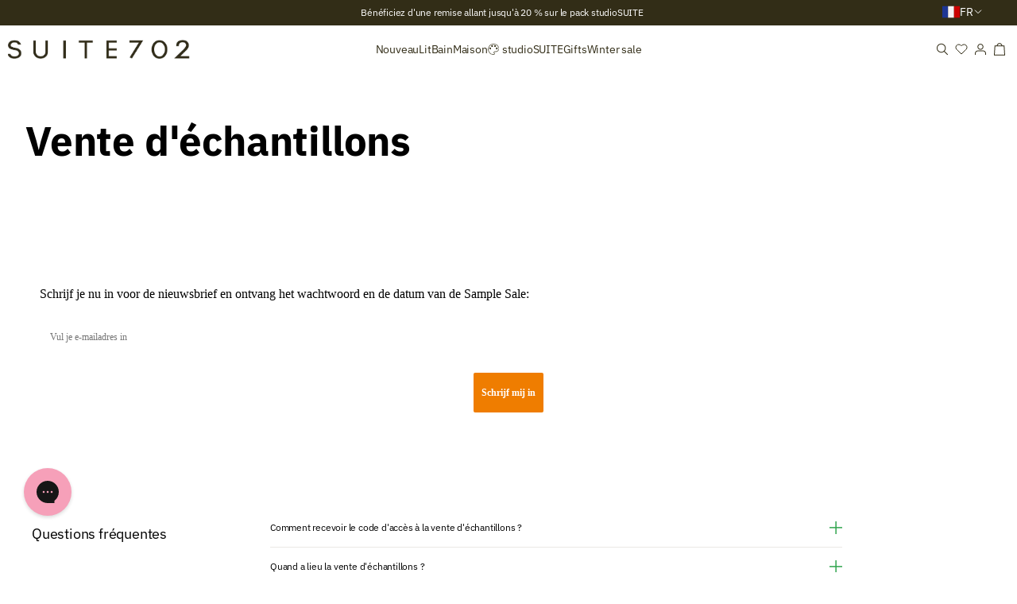

--- FILE ---
content_type: text/html; charset=utf-8
request_url: https://suite702.com/fr-fr/pages/sample-sale
body_size: 62920
content:
<!doctype html>
<html class="no-js" lang="fr" dir="ltr">
  <head>
    <meta charset="utf-8">
    <meta http-equiv="X-UA-Compatible" content="IE=edge,chrome=1">
    <meta name="viewport" content="width=device-width,initial-scale=1,shrink-to-fit=no">
    <link rel="preconnect" href="https://cdn.rebuyengine.com" crossorigin>
    <link rel="preconnect dns-prefetch" href="https://api.config-security.com/" crossorigin>
    <link rel="preconnect dns-prefetch" href="https://conf.config-security.com/" crossorigin>
    <link rel="preconnect dns-prefetch" href="https://triplewhale-pixel.web.app/" crossorigin>
      <link rel="preconnect" href="https://cdn.shopify.com" crossorigin>
    <link rel="preconnect" href="https://fonts.shopifycdn.com" crossorigin>

    <link href="//suite702.com/cdn/shop/t/234/assets/base.js?v=80341339969751602411763703911" as="script" rel="preload">
    <link href="//suite702.com/cdn/shop/t/234/assets/jquery.min.js?v=152464124373937720231763703984" as="script" rel="preload">


  <link rel="canonical" href="https://suite702.com/fr-fr/pages/sample-sale">



<title>
  Vente d&#39;échantillons &ndash; SUITE702</title><meta name="description" content="">

<script type="application/ld+json">
  {
    "@context": "http://schema.org",
    "@type": "Organization",
    "name":"SUITE702","email":"webshop@suite702.com","telephone":"+31642174345",
    "url":"https:\/\/suite702.com\/fr-fr\/pages\/sample-sale\/fr-fr\/pages\/sample-sale",
    "logo": "https://suite702.com/cdn/shop/files/Favicon_groen.png?v=1763372984&width=16",
    "description":"",
    "sameAs": [
      "",
      "https:\/\/www.facebook.com\/SUITE702\/",
      "https:\/\/nl.pinterest.com\/suite702\/",
      "https:\/\/www.instagram.com\/suite702_bedding\/",
      null,
      "",
      "",
      ""
    ],
    "address": {
      "@type": "PostalAddress",
      "addressLocality": "Amsterdam, Pays-Bas",
      "postalCode": "1013 BX",
      "streetAddress": "Westerdoksdijk 527"
      }
  }
</script>

<link rel="shortcut icon" href="//suite702.com/cdn/shop/files/Favicon_groen_16x16.png?v=1763372984" sizes="16x16">
  <link rel="shortcut icon" href="//suite702.com/cdn/shop/files/Favicon_groen_32x32.png?v=1763372984" sizes="32x32">
  <link rel="shortcut icon" href="//suite702.com/cdn/shop/files/Favicon_groen_48x48.png?v=1763372984" sizes="48x48">
  <link rel="shortcut icon" href="//suite702.com/cdn/shop/files/Favicon_groen_96x96.png?v=1763372984" sizes="96x96">
  <link rel="apple-touch-icon" href="//suite702.com/cdn/shop/files/Favicon_groen_180x180.png?v=1763372984" sizes="180x180">
  <link rel="apple-touch-icon" href="//suite702.com/cdn/shop/files/Favicon_groen_192x192.png?v=1763372984" sizes="192x192">



<meta property="og:site_name" content="SUITE702">
<meta property="og:url" content="https://suite702.com/fr-fr/pages/sample-sale">
<meta property="og:title" content="Vente d&#39;échantillons">
<meta property="og:type" content="website">
<meta property="og:description" content="Profitez d&#39;une vie au lit.
 Mélangez et associez des couleurs fantastiques de coton percale, de coton lin et de coton satiné.
"><meta property="og:image" content="http://suite702.com/cdn/shop/files/logo_suite702_7592580d-0d3a-46f2-85d9-59a3b0124b85.png?v=1700478845">
  <meta property="og:image:secure_url" content="https://suite702.com/cdn/shop/files/logo_suite702_7592580d-0d3a-46f2-85d9-59a3b0124b85.png?v=1700478845">
  <meta property="og:image:width" content="1200">
  <meta property="og:image:height" content="628"><meta name="twitter:card" content="summary_large_image">
<meta name="twitter:title" content="Vente d&#39;échantillons">
<meta name="twitter:description" content="Profitez d&#39;une vie au lit.
 Mélangez et associez des couleurs fantastiques de coton percale, de coton lin et de coton satiné.
">

<meta name="theme-color" content="#322d17">
  <meta name="msapplication-TileColor" content="#322d17">
<script>
      window.pieces_text = '2 pièces';
    </script>

    <script src="//suite702.com/cdn/shop/t/234/assets/jquery.min.js?v=152464124373937720231763703984"></script>
    <script src="//suite702.com/cdn/shop/t/234/assets/custom.js?v=27315145384690177741763712653" defer="defer"></script>



<link href="//suite702.com/cdn/shop/t/234/assets/PlusJakartaSans-Regular.woff2?v=15648238522143500831763703994" as="font" type="font/woff2" crossorigin="true" rel="preload">
<link href="//suite702.com/cdn/shop/t/234/assets/PlusJakartaSans-Regular.woff?v=22685156989998446601763703993" as="font" type="font/woff" crossorigin="true" rel="preload">

<link href="//suite702.com/cdn/shop/t/234/assets/PlusJakartaSans-Medium.woff2?v=65163576903677532761763703992" as="font" type="font/woff2" crossorigin="true" rel="preload">
<link href="//suite702.com/cdn/shop/t/234/assets/PlusJakartaSans-Medium.woff?v=63283077977268291561763703991" as="font" type="font/woff" crossorigin="true" rel="preload">

<link href="//suite702.com/cdn/shop/t/234/assets/PlusJakartaSans-SemiBold.woff2?v=116159257646484497291763703996" as="font" type="font/woff2" crossorigin="true" rel="preload">
<link href="//suite702.com/cdn/shop/t/234/assets/PlusJakartaSans-SemiBold.woff?v=61090278387853406121763703995" as="font" type="font/woff" crossorigin="true" rel="preload">

<link href="//suite702.com/cdn/shop/t/234/assets/OptimaLTStd.woff2?v=66508901153298428501763703989" as="font" type="font/woff2" crossorigin="true" rel="preload">
<link href="//suite702.com/cdn/shop/t/234/assets/OptimaLTStd.woff?v=125593343159458129161763703988" as="font" type="font/woff" crossorigin="true" rel="preload">

<link href="//suite702.com/cdn/shop/t/234/assets/IBMPlexSans.ttf?v=32530896151923277771763703982" as="font" type="font/ttf" crossorigin="true" rel="preload">
<link href="//suite702.com/cdn/shop/t/234/assets/IBMPlexSans-Italic.ttf?v=90036438028105426971763703980" as="font" type="font/ttf" crossorigin="true" rel="preload">

<style data-shopify>
  @font-face {
    font-family: 'Plus Jakarta Sans';
    font-weight: 400;
    src:
      local('plus-jakarta-sans-regular'),
      url('//suite702.com/cdn/shop/t/234/assets/PlusJakartaSans-Regular.woff2?v=15648238522143500831763703994') format('woff2');
      url('//suite702.com/cdn/shop/t/234/assets/PlusJakartaSans-Regular.woff?v=22685156989998446601763703993') format('woff');
    font-display: swap;
  }

  @font-face {
    font-family: 'Plus Jakarta Sans';
    font-weight: 500;
    src:
      local('plus-jakarta-sans-medium'),
      url('//suite702.com/cdn/shop/t/234/assets/PlusJakartaSans-Medium.woff2?v=65163576903677532761763703992') format('woff2');
      url('//suite702.com/cdn/shop/t/234/assets/PlusJakartaSans-Medium.woff?v=63283077977268291561763703991') format('woff');
    font-display: swap;
  }

  @font-face {
    font-family: 'Plus Jakarta Sans';
    font-weight: 600;
    src:
      local('plus-jakarta-sans-semibold'),
      url('//suite702.com/cdn/shop/t/234/assets/PlusJakartaSans-SemiBold.woff2?v=116159257646484497291763703996') format('woff2');
      url('//suite702.com/cdn/shop/t/234/assets/PlusJakartaSans-SemiBold.woff?v=61090278387853406121763703995') format('woff');
    font-display: swap;
  }

  @font-face {
    font-family: 'Optima LT Std';
    font-weight: 400;
    src:
      local('optimaltsdd'),
      url('//suite702.com/cdn/shop/t/234/assets/OptimaLTStd.woff2?v=66508901153298428501763703989') format('woff2');
      url('//suite702.com/cdn/shop/t/234/assets/OptimaLTStd.woff?v=125593343159458129161763703988') format('woff');
    font-display: swap;
  }

  @font-face {
    font-family: 'IBMPlexSans';
    src: url('//suite702.com/cdn/shop/t/234/assets/IBMPlexSans.ttf?v=32530896151923277771763703982') format('truetype');
    font-weight: 100 900;
    font-style: normal;
    font-display: swap;
  }
  @font-face {
    font-family: 'IBMPlexSans-Italic';
    src: url('//suite702.com/cdn/shop/t/234/assets/IBMPlexSans-Italic.ttf?v=90036438028105426971763703980') format('truetype');
    font-weight: 100 900;
    font-style: italic;
    font-display: swap;
  }

  *,
  *::before,
  *::after {
    box-sizing: inherit;
  }

  html {
    box-sizing: border-box;
  }

  body {
    display: grid;
    grid-template-rows: auto 1fr auto;
    grid-template-columns: 100%;
    min-height: 100%;
    margin: 0;
    font-size: 1.5rem;
    letter-spacing: -0.02rem;
    line-height: 1.4;
    font-family: georgia;
    background-color: rgba(var(--color-base-background-primary), 1);
    -webkit-font-smoothing: antialiased;
    -moz-osx-font-smoothing: grayscale;
  }

  html.font-loaded body {
    font-family: 'Lato';
  }</style><script>
  (() => {
    if ('fonts' in document) {
      // Optimization for Repeat Views
      if (sessionStorage.font_loaded) {
        document.documentElement.className += ' font-loaded';
        return;
      }

      // Load font
      Promise.all([document.fonts.load('1em Lato')]).then(() => {
        document.documentElement.className += ' font-loaded';
        sessionStorage.font_loaded = true;
      });
    }
  })();
</script>
<link href="//suite702.com/cdn/shop/t/234/assets/slick.min.css?v=66581813995434269561763704101" rel="stylesheet" type="text/css" media="all" />
    <link href="//suite702.com/cdn/shop/t/234/assets/slick.theme.min.css?v=166616832056135596451763704103" rel="stylesheet" type="text/css" media="all" />
    <link href="//suite702.com/cdn/shop/t/234/assets/snippet-product-button.css?v=94460287145282236101766596215" rel="stylesheet" type="text/css" media="all" />
    <script src="//suite702.com/cdn/shop/t/234/assets/slick.min.js?v=104996738093070417781763704102" defer="defer"></script>


    <link href="//suite702.com/cdn/shop/t/234/assets/base.css?v=142676118035333289101763703909" rel="stylesheet" type="text/css" media="all" />
    <script src="//suite702.com/cdn/shop/t/234/assets/base.js?v=80341339969751602411763703911" defer="defer"></script>

    <script src="//suite702.com/cdn/shop/t/234/assets/vendors.js?v=81322865070772618681767788184" defer="defer"></script>

    <script>window.performance && window.performance.mark && window.performance.mark('shopify.content_for_header.start');</script><meta name="google-site-verification" content="3yEHucAhzT__HxCvT2k_uGH_b5YfSMwjb6ZsZQd8kkI">
<meta id="shopify-digital-wallet" name="shopify-digital-wallet" content="/26206084/digital_wallets/dialog">
<meta name="shopify-checkout-api-token" content="21afabe92496f4986e3230a071159a91">
<meta id="in-context-paypal-metadata" data-shop-id="26206084" data-venmo-supported="false" data-environment="production" data-locale="fr_FR" data-paypal-v4="true" data-currency="EUR">
<link rel="alternate" hreflang="x-default" href="https://suite702.com/pages/sample-sale">
<link rel="alternate" hreflang="nl-BE" href="https://suite702.com/nl-be/pages/sample-sale">
<link rel="alternate" hreflang="fr-BE" href="https://suite702.com/fr-be/pages/sample-sale">
<link rel="alternate" hreflang="fr-FR" href="https://suite702.com/fr-fr/pages/sample-sale">
<link rel="alternate" hreflang="de-DE" href="https://suite702.com/de-de/pages/sample-sale">
<link rel="alternate" hreflang="en-AD" href="https://suite702.com/en-int/pages/sample-sale">
<link rel="alternate" hreflang="en-AL" href="https://suite702.com/en-int/pages/sample-sale">
<link rel="alternate" hreflang="en-AM" href="https://suite702.com/en-int/pages/sample-sale">
<link rel="alternate" hreflang="en-AT" href="https://suite702.com/en-int/pages/sample-sale">
<link rel="alternate" hreflang="en-AX" href="https://suite702.com/en-int/pages/sample-sale">
<link rel="alternate" hreflang="en-BA" href="https://suite702.com/en-int/pages/sample-sale">
<link rel="alternate" hreflang="en-BG" href="https://suite702.com/en-int/pages/sample-sale">
<link rel="alternate" hreflang="en-BV" href="https://suite702.com/en-int/pages/sample-sale">
<link rel="alternate" hreflang="en-BY" href="https://suite702.com/en-int/pages/sample-sale">
<link rel="alternate" hreflang="en-CA" href="https://suite702.com/en-int/pages/sample-sale">
<link rel="alternate" hreflang="en-CH" href="https://suite702.com/en-int/pages/sample-sale">
<link rel="alternate" hreflang="en-CL" href="https://suite702.com/en-int/pages/sample-sale">
<link rel="alternate" hreflang="en-CY" href="https://suite702.com/en-int/pages/sample-sale">
<link rel="alternate" hreflang="en-CZ" href="https://suite702.com/en-int/pages/sample-sale">
<link rel="alternate" hreflang="en-DK" href="https://suite702.com/en-int/pages/sample-sale">
<link rel="alternate" hreflang="en-EE" href="https://suite702.com/en-int/pages/sample-sale">
<link rel="alternate" hreflang="en-ES" href="https://suite702.com/en-int/pages/sample-sale">
<link rel="alternate" hreflang="en-FI" href="https://suite702.com/en-int/pages/sample-sale">
<link rel="alternate" hreflang="en-FO" href="https://suite702.com/en-int/pages/sample-sale">
<link rel="alternate" hreflang="en-GB" href="https://suite702.com/en-int/pages/sample-sale">
<link rel="alternate" hreflang="en-GE" href="https://suite702.com/en-int/pages/sample-sale">
<link rel="alternate" hreflang="en-GG" href="https://suite702.com/en-int/pages/sample-sale">
<link rel="alternate" hreflang="en-GI" href="https://suite702.com/en-int/pages/sample-sale">
<link rel="alternate" hreflang="en-GL" href="https://suite702.com/en-int/pages/sample-sale">
<link rel="alternate" hreflang="en-GP" href="https://suite702.com/en-int/pages/sample-sale">
<link rel="alternate" hreflang="en-GR" href="https://suite702.com/en-int/pages/sample-sale">
<link rel="alternate" hreflang="en-HK" href="https://suite702.com/en-int/pages/sample-sale">
<link rel="alternate" hreflang="en-HR" href="https://suite702.com/en-int/pages/sample-sale">
<link rel="alternate" hreflang="en-HU" href="https://suite702.com/en-int/pages/sample-sale">
<link rel="alternate" hreflang="en-IE" href="https://suite702.com/en-int/pages/sample-sale">
<link rel="alternate" hreflang="en-IL" href="https://suite702.com/en-int/pages/sample-sale">
<link rel="alternate" hreflang="en-IM" href="https://suite702.com/en-int/pages/sample-sale">
<link rel="alternate" hreflang="en-IS" href="https://suite702.com/en-int/pages/sample-sale">
<link rel="alternate" hreflang="en-IT" href="https://suite702.com/en-int/pages/sample-sale">
<link rel="alternate" hreflang="en-JE" href="https://suite702.com/en-int/pages/sample-sale">
<link rel="alternate" hreflang="en-LI" href="https://suite702.com/en-int/pages/sample-sale">
<link rel="alternate" hreflang="en-LT" href="https://suite702.com/en-int/pages/sample-sale">
<link rel="alternate" hreflang="en-LU" href="https://suite702.com/en-int/pages/sample-sale">
<link rel="alternate" hreflang="en-LV" href="https://suite702.com/en-int/pages/sample-sale">
<link rel="alternate" hreflang="en-MC" href="https://suite702.com/en-int/pages/sample-sale">
<link rel="alternate" hreflang="en-MD" href="https://suite702.com/en-int/pages/sample-sale">
<link rel="alternate" hreflang="en-ME" href="https://suite702.com/en-int/pages/sample-sale">
<link rel="alternate" hreflang="en-MK" href="https://suite702.com/en-int/pages/sample-sale">
<link rel="alternate" hreflang="en-MT" href="https://suite702.com/en-int/pages/sample-sale">
<link rel="alternate" hreflang="en-NO" href="https://suite702.com/en-int/pages/sample-sale">
<link rel="alternate" hreflang="en-PL" href="https://suite702.com/en-int/pages/sample-sale">
<link rel="alternate" hreflang="en-PT" href="https://suite702.com/en-int/pages/sample-sale">
<link rel="alternate" hreflang="en-RE" href="https://suite702.com/en-int/pages/sample-sale">
<link rel="alternate" hreflang="en-RO" href="https://suite702.com/en-int/pages/sample-sale">
<link rel="alternate" hreflang="en-RS" href="https://suite702.com/en-int/pages/sample-sale">
<link rel="alternate" hreflang="en-SE" href="https://suite702.com/en-int/pages/sample-sale">
<link rel="alternate" hreflang="en-SI" href="https://suite702.com/en-int/pages/sample-sale">
<link rel="alternate" hreflang="en-SJ" href="https://suite702.com/en-int/pages/sample-sale">
<link rel="alternate" hreflang="en-SK" href="https://suite702.com/en-int/pages/sample-sale">
<link rel="alternate" hreflang="en-SM" href="https://suite702.com/en-int/pages/sample-sale">
<link rel="alternate" hreflang="en-TR" href="https://suite702.com/en-int/pages/sample-sale">
<link rel="alternate" hreflang="en-TW" href="https://suite702.com/en-int/pages/sample-sale">
<link rel="alternate" hreflang="en-UA" href="https://suite702.com/en-int/pages/sample-sale">
<link rel="alternate" hreflang="en-US" href="https://suite702.com/en-int/pages/sample-sale">
<link rel="alternate" hreflang="en-VA" href="https://suite702.com/en-int/pages/sample-sale">
<link rel="alternate" hreflang="en-XK" href="https://suite702.com/en-int/pages/sample-sale">
<link rel="alternate" hreflang="en-YT" href="https://suite702.com/en-int/pages/sample-sale">
<link rel="alternate" hreflang="nl-NL" href="https://suite702.com/pages/sample-sale">
<script async="async" src="/checkouts/internal/preloads.js?locale=fr-FR"></script>
<link rel="preconnect" href="https://shop.app" crossorigin="anonymous">
<script async="async" src="https://shop.app/checkouts/internal/preloads.js?locale=fr-FR&shop_id=26206084" crossorigin="anonymous"></script>
<script id="apple-pay-shop-capabilities" type="application/json">{"shopId":26206084,"countryCode":"NL","currencyCode":"EUR","merchantCapabilities":["supports3DS"],"merchantId":"gid:\/\/shopify\/Shop\/26206084","merchantName":"SUITE702","requiredBillingContactFields":["postalAddress","email"],"requiredShippingContactFields":["postalAddress","email"],"shippingType":"shipping","supportedNetworks":["visa","maestro","masterCard","amex"],"total":{"type":"pending","label":"SUITE702","amount":"1.00"},"shopifyPaymentsEnabled":true,"supportsSubscriptions":true}</script>
<script id="shopify-features" type="application/json">{"accessToken":"21afabe92496f4986e3230a071159a91","betas":["rich-media-storefront-analytics"],"domain":"suite702.com","predictiveSearch":true,"shopId":26206084,"locale":"fr"}</script>
<script>var Shopify = Shopify || {};
Shopify.shop = "suite702.myshopify.com";
Shopify.locale = "fr";
Shopify.currency = {"active":"EUR","rate":"1.0"};
Shopify.country = "FR";
Shopify.theme = {"name":"WIP of EQ Speed | 21-Nov-2025","id":189967630684,"schema_name":"Surf \u0026 Turf","schema_version":"0.0.5","theme_store_id":null,"role":"main"};
Shopify.theme.handle = "null";
Shopify.theme.style = {"id":null,"handle":null};
Shopify.cdnHost = "suite702.com/cdn";
Shopify.routes = Shopify.routes || {};
Shopify.routes.root = "/fr-fr/";</script>
<script type="module">!function(o){(o.Shopify=o.Shopify||{}).modules=!0}(window);</script>
<script>!function(o){function n(){var o=[];function n(){o.push(Array.prototype.slice.apply(arguments))}return n.q=o,n}var t=o.Shopify=o.Shopify||{};t.loadFeatures=n(),t.autoloadFeatures=n()}(window);</script>
<script>
  window.ShopifyPay = window.ShopifyPay || {};
  window.ShopifyPay.apiHost = "shop.app\/pay";
  window.ShopifyPay.redirectState = null;
</script>
<script id="shop-js-analytics" type="application/json">{"pageType":"page"}</script>
<script defer="defer" async type="module" src="//suite702.com/cdn/shopifycloud/shop-js/modules/v2/client.init-shop-cart-sync_INwxTpsh.fr.esm.js"></script>
<script defer="defer" async type="module" src="//suite702.com/cdn/shopifycloud/shop-js/modules/v2/chunk.common_YNAa1F1g.esm.js"></script>
<script type="module">
  await import("//suite702.com/cdn/shopifycloud/shop-js/modules/v2/client.init-shop-cart-sync_INwxTpsh.fr.esm.js");
await import("//suite702.com/cdn/shopifycloud/shop-js/modules/v2/chunk.common_YNAa1F1g.esm.js");

  window.Shopify.SignInWithShop?.initShopCartSync?.({"fedCMEnabled":true,"windoidEnabled":true});

</script>
<script>
  window.Shopify = window.Shopify || {};
  if (!window.Shopify.featureAssets) window.Shopify.featureAssets = {};
  window.Shopify.featureAssets['shop-js'] = {"shop-cart-sync":["modules/v2/client.shop-cart-sync_BVs4vSl-.fr.esm.js","modules/v2/chunk.common_YNAa1F1g.esm.js"],"init-fed-cm":["modules/v2/client.init-fed-cm_CEmYoMXU.fr.esm.js","modules/v2/chunk.common_YNAa1F1g.esm.js"],"shop-button":["modules/v2/client.shop-button_BhVpOdEY.fr.esm.js","modules/v2/chunk.common_YNAa1F1g.esm.js"],"init-windoid":["modules/v2/client.init-windoid_DVncJssP.fr.esm.js","modules/v2/chunk.common_YNAa1F1g.esm.js"],"shop-cash-offers":["modules/v2/client.shop-cash-offers_CD5ChB-w.fr.esm.js","modules/v2/chunk.common_YNAa1F1g.esm.js","modules/v2/chunk.modal_DXhkN-5p.esm.js"],"shop-toast-manager":["modules/v2/client.shop-toast-manager_CMZA41xP.fr.esm.js","modules/v2/chunk.common_YNAa1F1g.esm.js"],"init-shop-email-lookup-coordinator":["modules/v2/client.init-shop-email-lookup-coordinator_Dxg3Qq63.fr.esm.js","modules/v2/chunk.common_YNAa1F1g.esm.js"],"pay-button":["modules/v2/client.pay-button_CApwTr-J.fr.esm.js","modules/v2/chunk.common_YNAa1F1g.esm.js"],"avatar":["modules/v2/client.avatar_BTnouDA3.fr.esm.js"],"init-shop-cart-sync":["modules/v2/client.init-shop-cart-sync_INwxTpsh.fr.esm.js","modules/v2/chunk.common_YNAa1F1g.esm.js"],"shop-login-button":["modules/v2/client.shop-login-button_Ctct7BR2.fr.esm.js","modules/v2/chunk.common_YNAa1F1g.esm.js","modules/v2/chunk.modal_DXhkN-5p.esm.js"],"init-customer-accounts-sign-up":["modules/v2/client.init-customer-accounts-sign-up_DTysEz83.fr.esm.js","modules/v2/client.shop-login-button_Ctct7BR2.fr.esm.js","modules/v2/chunk.common_YNAa1F1g.esm.js","modules/v2/chunk.modal_DXhkN-5p.esm.js"],"init-shop-for-new-customer-accounts":["modules/v2/client.init-shop-for-new-customer-accounts_wbmNjFX3.fr.esm.js","modules/v2/client.shop-login-button_Ctct7BR2.fr.esm.js","modules/v2/chunk.common_YNAa1F1g.esm.js","modules/v2/chunk.modal_DXhkN-5p.esm.js"],"init-customer-accounts":["modules/v2/client.init-customer-accounts_DqpN27KS.fr.esm.js","modules/v2/client.shop-login-button_Ctct7BR2.fr.esm.js","modules/v2/chunk.common_YNAa1F1g.esm.js","modules/v2/chunk.modal_DXhkN-5p.esm.js"],"shop-follow-button":["modules/v2/client.shop-follow-button_CBz8VXaE.fr.esm.js","modules/v2/chunk.common_YNAa1F1g.esm.js","modules/v2/chunk.modal_DXhkN-5p.esm.js"],"lead-capture":["modules/v2/client.lead-capture_Bo6pQGej.fr.esm.js","modules/v2/chunk.common_YNAa1F1g.esm.js","modules/v2/chunk.modal_DXhkN-5p.esm.js"],"checkout-modal":["modules/v2/client.checkout-modal_B_8gz53b.fr.esm.js","modules/v2/chunk.common_YNAa1F1g.esm.js","modules/v2/chunk.modal_DXhkN-5p.esm.js"],"shop-login":["modules/v2/client.shop-login_CTIGRVE1.fr.esm.js","modules/v2/chunk.common_YNAa1F1g.esm.js","modules/v2/chunk.modal_DXhkN-5p.esm.js"],"payment-terms":["modules/v2/client.payment-terms_BUSo56Mg.fr.esm.js","modules/v2/chunk.common_YNAa1F1g.esm.js","modules/v2/chunk.modal_DXhkN-5p.esm.js"]};
</script>
<script>(function() {
  var isLoaded = false;
  function asyncLoad() {
    if (isLoaded) return;
    isLoaded = true;
    var urls = ["https:\/\/gcc.metizapps.com\/assets\/js\/app.js?shop=suite702.myshopify.com","https:\/\/cdn1.stamped.io\/files\/widget.min.js?shop=suite702.myshopify.com","https:\/\/config.gorgias.chat\/bundle-loader\/01GYCC4E3DY87SZ9V3QCCB03M2?source=shopify1click\u0026shop=suite702.myshopify.com","https:\/\/cdn.rebuyengine.com\/onsite\/js\/rebuy.js?shop=suite702.myshopify.com","https:\/\/cdn.9gtb.com\/loader.js?g_cvt_id=9117bb31-b573-4056-8076-55a7079f7cc4\u0026shop=suite702.myshopify.com","https:\/\/tseish-app.connect.trustedshops.com\/esc.js?apiBaseUrl=aHR0cHM6Ly90c2Vpc2gtYXBwLmNvbm5lY3QudHJ1c3RlZHNob3BzLmNvbQ==\u0026instanceId=c3VpdGU3MDIubXlzaG9waWZ5LmNvbQ==\u0026shop=suite702.myshopify.com"];
    for (var i = 0; i < urls.length; i++) {
      var s = document.createElement('script');
      s.type = 'text/javascript';
      s.async = true;
      s.src = urls[i];
      var x = document.getElementsByTagName('script')[0];
      x.parentNode.insertBefore(s, x);
    }
  };
  if(window.attachEvent) {
    window.attachEvent('onload', asyncLoad);
  } else {
    window.addEventListener('load', asyncLoad, false);
  }
})();</script>
<script id="__st">var __st={"a":26206084,"offset":3600,"reqid":"71e1db54-88e1-4df6-ace2-4dfff9f55380-1769006198","pageurl":"suite702.com\/fr-fr\/pages\/sample-sale","s":"pages-83364511824","u":"5493e8033008","p":"page","rtyp":"page","rid":83364511824};</script>
<script>window.ShopifyPaypalV4VisibilityTracking = true;</script>
<script id="captcha-bootstrap">!function(){'use strict';const t='contact',e='account',n='new_comment',o=[[t,t],['blogs',n],['comments',n],[t,'customer']],c=[[e,'customer_login'],[e,'guest_login'],[e,'recover_customer_password'],[e,'create_customer']],r=t=>t.map((([t,e])=>`form[action*='/${t}']:not([data-nocaptcha='true']) input[name='form_type'][value='${e}']`)).join(','),a=t=>()=>t?[...document.querySelectorAll(t)].map((t=>t.form)):[];function s(){const t=[...o],e=r(t);return a(e)}const i='password',u='form_key',d=['recaptcha-v3-token','g-recaptcha-response','h-captcha-response',i],f=()=>{try{return window.sessionStorage}catch{return}},m='__shopify_v',_=t=>t.elements[u];function p(t,e,n=!1){try{const o=window.sessionStorage,c=JSON.parse(o.getItem(e)),{data:r}=function(t){const{data:e,action:n}=t;return t[m]||n?{data:e,action:n}:{data:t,action:n}}(c);for(const[e,n]of Object.entries(r))t.elements[e]&&(t.elements[e].value=n);n&&o.removeItem(e)}catch(o){console.error('form repopulation failed',{error:o})}}const l='form_type',E='cptcha';function T(t){t.dataset[E]=!0}const w=window,h=w.document,L='Shopify',v='ce_forms',y='captcha';let A=!1;((t,e)=>{const n=(g='f06e6c50-85a8-45c8-87d0-21a2b65856fe',I='https://cdn.shopify.com/shopifycloud/storefront-forms-hcaptcha/ce_storefront_forms_captcha_hcaptcha.v1.5.2.iife.js',D={infoText:'Protégé par hCaptcha',privacyText:'Confidentialité',termsText:'Conditions'},(t,e,n)=>{const o=w[L][v],c=o.bindForm;if(c)return c(t,g,e,D).then(n);var r;o.q.push([[t,g,e,D],n]),r=I,A||(h.body.append(Object.assign(h.createElement('script'),{id:'captcha-provider',async:!0,src:r})),A=!0)});var g,I,D;w[L]=w[L]||{},w[L][v]=w[L][v]||{},w[L][v].q=[],w[L][y]=w[L][y]||{},w[L][y].protect=function(t,e){n(t,void 0,e),T(t)},Object.freeze(w[L][y]),function(t,e,n,w,h,L){const[v,y,A,g]=function(t,e,n){const i=e?o:[],u=t?c:[],d=[...i,...u],f=r(d),m=r(i),_=r(d.filter((([t,e])=>n.includes(e))));return[a(f),a(m),a(_),s()]}(w,h,L),I=t=>{const e=t.target;return e instanceof HTMLFormElement?e:e&&e.form},D=t=>v().includes(t);t.addEventListener('submit',(t=>{const e=I(t);if(!e)return;const n=D(e)&&!e.dataset.hcaptchaBound&&!e.dataset.recaptchaBound,o=_(e),c=g().includes(e)&&(!o||!o.value);(n||c)&&t.preventDefault(),c&&!n&&(function(t){try{if(!f())return;!function(t){const e=f();if(!e)return;const n=_(t);if(!n)return;const o=n.value;o&&e.removeItem(o)}(t);const e=Array.from(Array(32),(()=>Math.random().toString(36)[2])).join('');!function(t,e){_(t)||t.append(Object.assign(document.createElement('input'),{type:'hidden',name:u})),t.elements[u].value=e}(t,e),function(t,e){const n=f();if(!n)return;const o=[...t.querySelectorAll(`input[type='${i}']`)].map((({name:t})=>t)),c=[...d,...o],r={};for(const[a,s]of new FormData(t).entries())c.includes(a)||(r[a]=s);n.setItem(e,JSON.stringify({[m]:1,action:t.action,data:r}))}(t,e)}catch(e){console.error('failed to persist form',e)}}(e),e.submit())}));const S=(t,e)=>{t&&!t.dataset[E]&&(n(t,e.some((e=>e===t))),T(t))};for(const o of['focusin','change'])t.addEventListener(o,(t=>{const e=I(t);D(e)&&S(e,y())}));const B=e.get('form_key'),M=e.get(l),P=B&&M;t.addEventListener('DOMContentLoaded',(()=>{const t=y();if(P)for(const e of t)e.elements[l].value===M&&p(e,B);[...new Set([...A(),...v().filter((t=>'true'===t.dataset.shopifyCaptcha))])].forEach((e=>S(e,t)))}))}(h,new URLSearchParams(w.location.search),n,t,e,['guest_login'])})(!0,!0)}();</script>
<script integrity="sha256-4kQ18oKyAcykRKYeNunJcIwy7WH5gtpwJnB7kiuLZ1E=" data-source-attribution="shopify.loadfeatures" defer="defer" src="//suite702.com/cdn/shopifycloud/storefront/assets/storefront/load_feature-a0a9edcb.js" crossorigin="anonymous"></script>
<script crossorigin="anonymous" defer="defer" src="//suite702.com/cdn/shopifycloud/storefront/assets/shopify_pay/storefront-65b4c6d7.js?v=20250812"></script>
<script data-source-attribution="shopify.dynamic_checkout.dynamic.init">var Shopify=Shopify||{};Shopify.PaymentButton=Shopify.PaymentButton||{isStorefrontPortableWallets:!0,init:function(){window.Shopify.PaymentButton.init=function(){};var t=document.createElement("script");t.src="https://suite702.com/cdn/shopifycloud/portable-wallets/latest/portable-wallets.fr.js",t.type="module",document.head.appendChild(t)}};
</script>
<script data-source-attribution="shopify.dynamic_checkout.buyer_consent">
  function portableWalletsHideBuyerConsent(e){var t=document.getElementById("shopify-buyer-consent"),n=document.getElementById("shopify-subscription-policy-button");t&&n&&(t.classList.add("hidden"),t.setAttribute("aria-hidden","true"),n.removeEventListener("click",e))}function portableWalletsShowBuyerConsent(e){var t=document.getElementById("shopify-buyer-consent"),n=document.getElementById("shopify-subscription-policy-button");t&&n&&(t.classList.remove("hidden"),t.removeAttribute("aria-hidden"),n.addEventListener("click",e))}window.Shopify?.PaymentButton&&(window.Shopify.PaymentButton.hideBuyerConsent=portableWalletsHideBuyerConsent,window.Shopify.PaymentButton.showBuyerConsent=portableWalletsShowBuyerConsent);
</script>
<script data-source-attribution="shopify.dynamic_checkout.cart.bootstrap">document.addEventListener("DOMContentLoaded",(function(){function t(){return document.querySelector("shopify-accelerated-checkout-cart, shopify-accelerated-checkout")}if(t())Shopify.PaymentButton.init();else{new MutationObserver((function(e,n){t()&&(Shopify.PaymentButton.init(),n.disconnect())})).observe(document.body,{childList:!0,subtree:!0})}}));
</script>
<link id="shopify-accelerated-checkout-styles" rel="stylesheet" media="screen" href="https://suite702.com/cdn/shopifycloud/portable-wallets/latest/accelerated-checkout-backwards-compat.css" crossorigin="anonymous">
<style id="shopify-accelerated-checkout-cart">
        #shopify-buyer-consent {
  margin-top: 1em;
  display: inline-block;
  width: 100%;
}

#shopify-buyer-consent.hidden {
  display: none;
}

#shopify-subscription-policy-button {
  background: none;
  border: none;
  padding: 0;
  text-decoration: underline;
  font-size: inherit;
  cursor: pointer;
}

#shopify-subscription-policy-button::before {
  box-shadow: none;
}

      </style>

<script>window.performance && window.performance.mark && window.performance.mark('shopify.content_for_header.end');</script>

    <script defer="defer">
      /* >> TriplePixel :: start*/
      (window.TriplePixelData = { TripleName: 'suite702.myshopify.com', ver: '1.9' }),
        (function (W, H, A, L, E, _, B, N) {
          function O(U, T, P, H, R) {
            void 0 === R && (R = !1),
              (H = new XMLHttpRequest()),
              P
                ? (H.open('POST', U, !0), H.setRequestHeader('Content-Type', 'application/json'))
                : H.open('GET', U, !0),
              H.send(JSON.stringify(P || {})),
              (H.onreadystatechange = function () {
                4 === H.readyState && 200 === H.status
                  ? ((R = H.responseText), U.includes('.txt') ? eval(R) : P || (N[B] = R))
                  : (299 < H.status || H.status < 200) && T && !R && ((R = !0), O(U, T - 1));
              });
          }
          if (((N = window), !N[H + 'sn'])) {
            N[H + 'sn'] = 1;
            try {
              A.setItem(H, 1 + (0 | A.getItem(H) || 0)),
                (E = JSON.parse(A.getItem(H + 'U') || '[]')).push(location.href),
                A.setItem(H + 'U', JSON.stringify(E));
            } catch (e) {}
            var i, m, p;
            A.getItem('"!nC`') ||
              ((_ = A),
              (A = N),
              A[H] ||
                ((L = function () {
                  return Date.now().toString(36) + '_' + Math.random().toString(36);
                }),
                (E = A[H] =
                  function (t, e) {
                    return 'State' == t ? E.s : ((W = L()), (E._q = E._q || []).push([W, t, e]), W);
                  }),
                (E.s = 'Installed'),
                (E._q = []),
                (E.ch = W),
                (B = 'configSecurityConfModel'),
                (N[B] = 1),
                O('https://conf.config-security.com/model', 5),
                (i = L()),
                (m = A[atob('c2NyZWVu')]),
                _.setItem('di_pmt_wt', i),
                (p = {
                  id: i,
                  action: 'profile',
                  avatar: _.getItem('auth-security_rand_salt_'),
                  time: m[atob('d2lkdGg=')] + ':' + m[atob('aGVpZ2h0')],
                  host: A.TriplePixelData.TripleName,
                  url: window.location.href,
                  ref: document.referrer,
                  ver: window.TriplePixelData.ver,
                }),
                O('https://api.config-security.com/', 5, p),
                O('https://triplewhale-pixel.web.app/dot1.9.txt', 5)));
          }
        })('', 'TriplePixel', localStorage);
      /* << TriplePixel :: end*/
    </script>
    <script type="text/javascript" 
    defer 
    src="https://cdn.rebuyengine.com/onsite/js/rebuy.js?shop=suite702.myshopify.com">
    </script>
    
    <!-- create a new Snippet called 'gtm-customer-events-storefront' and paste the below code into it -->

<!-- click tracking -->
<script>
    // function that gets the path of the clicked element. Borrowed from Simo Ahava. https://www.simoahava.com/analytics/create-css-path-variable-for-click-element/
   function gtm_get_click_element_path(element) {
    var el = element;
    if (el instanceof Node) {
      // Build the list of elements along the path
      var elList = [];
      do {
        if (el instanceof Element) {
          var classString = el.classList ? [].slice.call(el.classList).join('.') : '';
          var elementName = (el.tagName ? el.tagName.toLowerCase() : '') + 
              (classString ? '.' + classString : '') + 
              (el.id ? '#' + el.id : '');
          if (elementName) elList.unshift(elementName);
        }
        el = el.parentNode
      } while (el != null);
      // Get the stringified element object name
      var objString = element.toString().match(/\[object (\w+)\]/);
      var elementType = objString ? objString[1] : element.toString();
      var cssString = elList.join(' > ');
      // Return the CSS path as a string, prefixed with the element object name
      return cssString ? elementType + ': ' + cssString : elementType;
    }
   }
    
   window.addEventListener("click", function(event){

     // track clicks on any element and push it to Shopify customer events
     Shopify.analytics.publish("custom_click",{
         click_element : gtm_get_click_element_path(event.target) || '',
         click_id : event.target.id || '',
         click_classes : event.target.className || '',
         click_text : event.target.innerText || '',
         click_target : event.target.target || '',
         click_url : event.target.href || ''
     });

     // track link clicks and push it to Shopify customer events
     var closestLink = event.target.closest('a')
     if (closestLink){
       Shopify.analytics.publish("custom_link_click",{
         click_element : gtm_get_click_element_path(closestLink.target) || '',
         click_id : closestLink.id || '',
         click_classes : closestLink.className || '',
         click_text : closestLink.innerText || '',
         click_target : closestLink.target || '',
         click_url : closestLink.href || ''
       })
     }
  });
</script>
<!-- end of click tracking -->
    <!-- Microsoft clarity -->
    <script type="text/javascript">
      (function (c, l, a, r, i, t, y) {
        c[a] =
          c[a] ||
          function () {
            (c[a].q = c[a].q || []).push(arguments);
          };
        t = l.createElement(r);
        t.async = 1;
        t.src = 'https://www.clarity.ms/tag/' + i;
        y = l.getElementsByTagName(r)[0];
        y.parentNode.insertBefore(t, y);
      })(window, document, 'clarity', 'script', 'ffrq7ds54n');
    </script>
    <!-- End microsoft clarity -->

    <style>
      @media only screen and (max-width: 1023px) {
        .mega-menu__inner .links-list {
            height: calc(100vh - 365px);
            overflow-y: auto;
        }
    }
    </style>

  <!-- Google Tag Manager -->
  <script>(function(w,d,s,l,i){w[l]=w[l]||[];w[l].push({'gtm.start':
  new Date().getTime(),event:'gtm.js'});var f=d.getElementsByTagName(s)[0],
  j=d.createElement(s),dl=l!='dataLayer'?'&l='+l:'';j.async=true;j.src=
  'https://www.googletagmanager.com/gtm.js?id='+i+dl;f.parentNode.insertBefore(j,f);
  })(window,document,'script','dataLayer','GTM-T9D7L4H');
  </script>
  <!-- End Google Tag Manager -->
  <!-- BEGIN app block: shopify://apps/intelligems-a-b-testing/blocks/intelligems-script/fa83b64c-0c77-4c0c-b4b2-b94b42f5ef19 --><script>
  window._template = {
    directory: "",
    name: "page",
    suffix: "samplesale",
  };
  window.__productIdFromTemplate = null;
  window.__plpCollectionIdFromTemplate = null;
</script>
<script type="module" blocking="render" fetchpriority="high" src="https://cdn.intelligems.io/esm/cfb2cc2e09fe/bundle.js" data-em-disable async></script>


<!-- END app block --><!-- BEGIN app block: shopify://apps/triplewhale/blocks/triple_pixel_snippet/483d496b-3f1a-4609-aea7-8eee3b6b7a2a --><link rel='preconnect dns-prefetch' href='https://api.config-security.com/' crossorigin />
<link rel='preconnect dns-prefetch' href='https://conf.config-security.com/' crossorigin />
<script>
/* >> TriplePixel :: start*/
window.TriplePixelData={TripleName:"suite702.myshopify.com",ver:"2.16",plat:"SHOPIFY",isHeadless:false,src:'SHOPIFY_EXT',product:{id:"",name:``,price:"",variant:""},search:"",collection:"",cart:"",template:"page",curr:"EUR" || "EUR"},function(W,H,A,L,E,_,B,N){function O(U,T,P,H,R){void 0===R&&(R=!1),H=new XMLHttpRequest,P?(H.open("POST",U,!0),H.setRequestHeader("Content-Type","text/plain")):H.open("GET",U,!0),H.send(JSON.stringify(P||{})),H.onreadystatechange=function(){4===H.readyState&&200===H.status?(R=H.responseText,U.includes("/first")?eval(R):P||(N[B]=R)):(299<H.status||H.status<200)&&T&&!R&&(R=!0,O(U,T-1,P))}}if(N=window,!N[H+"sn"]){N[H+"sn"]=1,L=function(){return Date.now().toString(36)+"_"+Math.random().toString(36)};try{A.setItem(H,1+(0|A.getItem(H)||0)),(E=JSON.parse(A.getItem(H+"U")||"[]")).push({u:location.href,r:document.referrer,t:Date.now(),id:L()}),A.setItem(H+"U",JSON.stringify(E))}catch(e){}var i,m,p;A.getItem('"!nC`')||(_=A,A=N,A[H]||(E=A[H]=function(t,e,i){return void 0===i&&(i=[]),"State"==t?E.s:(W=L(),(E._q=E._q||[]).push([W,t,e].concat(i)),W)},E.s="Installed",E._q=[],E.ch=W,B="configSecurityConfModel",N[B]=1,O("https://conf.config-security.com/model",5),i=L(),m=A[atob("c2NyZWVu")],_.setItem("di_pmt_wt",i),p={id:i,action:"profile",avatar:_.getItem("auth-security_rand_salt_"),time:m[atob("d2lkdGg=")]+":"+m[atob("aGVpZ2h0")],host:A.TriplePixelData.TripleName,plat:A.TriplePixelData.plat,url:window.location.href.slice(0,500),ref:document.referrer,ver:A.TriplePixelData.ver},O("https://api.config-security.com/event",5,p),O("https://api.config-security.com/first?host=".concat(p.host,"&plat=").concat(p.plat),5)))}}("","TriplePixel",localStorage);
/* << TriplePixel :: end*/
</script>



<!-- END app block --><!-- BEGIN app block: shopify://apps/klaviyo-email-marketing-sms/blocks/klaviyo-onsite-embed/2632fe16-c075-4321-a88b-50b567f42507 -->












  <script async src="https://static.klaviyo.com/onsite/js/UzHRN9/klaviyo.js?company_id=UzHRN9"></script>
  <script>!function(){if(!window.klaviyo){window._klOnsite=window._klOnsite||[];try{window.klaviyo=new Proxy({},{get:function(n,i){return"push"===i?function(){var n;(n=window._klOnsite).push.apply(n,arguments)}:function(){for(var n=arguments.length,o=new Array(n),w=0;w<n;w++)o[w]=arguments[w];var t="function"==typeof o[o.length-1]?o.pop():void 0,e=new Promise((function(n){window._klOnsite.push([i].concat(o,[function(i){t&&t(i),n(i)}]))}));return e}}})}catch(n){window.klaviyo=window.klaviyo||[],window.klaviyo.push=function(){var n;(n=window._klOnsite).push.apply(n,arguments)}}}}();</script>

  




  <script>
    window.klaviyoReviewsProductDesignMode = false
  </script>







<!-- END app block --><script src="https://cdn.shopify.com/extensions/019bdd7a-c110-7969-8f1c-937dfc03ea8a/smile-io-272/assets/smile-loader.js" type="text/javascript" defer="defer"></script>
<script src="https://cdn.shopify.com/extensions/a55eb59a-2087-4dd7-8576-480bc2b2a952/metizsoft-gdpr-cookie-compiler-3/assets/app.js" type="text/javascript" defer="defer"></script>
<script src="https://cdn.shopify.com/extensions/019b09dd-709f-7233-8c82-cc4081277048/klaviyo-email-marketing-44/assets/app.js" type="text/javascript" defer="defer"></script>
<link href="https://cdn.shopify.com/extensions/019b09dd-709f-7233-8c82-cc4081277048/klaviyo-email-marketing-44/assets/app.css" rel="stylesheet" type="text/css" media="all">
<link href="https://monorail-edge.shopifysvc.com" rel="dns-prefetch">
<script>(function(){if ("sendBeacon" in navigator && "performance" in window) {try {var session_token_from_headers = performance.getEntriesByType('navigation')[0].serverTiming.find(x => x.name == '_s').description;} catch {var session_token_from_headers = undefined;}var session_cookie_matches = document.cookie.match(/_shopify_s=([^;]*)/);var session_token_from_cookie = session_cookie_matches && session_cookie_matches.length === 2 ? session_cookie_matches[1] : "";var session_token = session_token_from_headers || session_token_from_cookie || "";function handle_abandonment_event(e) {var entries = performance.getEntries().filter(function(entry) {return /monorail-edge.shopifysvc.com/.test(entry.name);});if (!window.abandonment_tracked && entries.length === 0) {window.abandonment_tracked = true;var currentMs = Date.now();var navigation_start = performance.timing.navigationStart;var payload = {shop_id: 26206084,url: window.location.href,navigation_start,duration: currentMs - navigation_start,session_token,page_type: "page"};window.navigator.sendBeacon("https://monorail-edge.shopifysvc.com/v1/produce", JSON.stringify({schema_id: "online_store_buyer_site_abandonment/1.1",payload: payload,metadata: {event_created_at_ms: currentMs,event_sent_at_ms: currentMs}}));}}window.addEventListener('pagehide', handle_abandonment_event);}}());</script>
<script id="web-pixels-manager-setup">(function e(e,d,r,n,o){if(void 0===o&&(o={}),!Boolean(null===(a=null===(i=window.Shopify)||void 0===i?void 0:i.analytics)||void 0===a?void 0:a.replayQueue)){var i,a;window.Shopify=window.Shopify||{};var t=window.Shopify;t.analytics=t.analytics||{};var s=t.analytics;s.replayQueue=[],s.publish=function(e,d,r){return s.replayQueue.push([e,d,r]),!0};try{self.performance.mark("wpm:start")}catch(e){}var l=function(){var e={modern:/Edge?\/(1{2}[4-9]|1[2-9]\d|[2-9]\d{2}|\d{4,})\.\d+(\.\d+|)|Firefox\/(1{2}[4-9]|1[2-9]\d|[2-9]\d{2}|\d{4,})\.\d+(\.\d+|)|Chrom(ium|e)\/(9{2}|\d{3,})\.\d+(\.\d+|)|(Maci|X1{2}).+ Version\/(15\.\d+|(1[6-9]|[2-9]\d|\d{3,})\.\d+)([,.]\d+|)( \(\w+\)|)( Mobile\/\w+|) Safari\/|Chrome.+OPR\/(9{2}|\d{3,})\.\d+\.\d+|(CPU[ +]OS|iPhone[ +]OS|CPU[ +]iPhone|CPU IPhone OS|CPU iPad OS)[ +]+(15[._]\d+|(1[6-9]|[2-9]\d|\d{3,})[._]\d+)([._]\d+|)|Android:?[ /-](13[3-9]|1[4-9]\d|[2-9]\d{2}|\d{4,})(\.\d+|)(\.\d+|)|Android.+Firefox\/(13[5-9]|1[4-9]\d|[2-9]\d{2}|\d{4,})\.\d+(\.\d+|)|Android.+Chrom(ium|e)\/(13[3-9]|1[4-9]\d|[2-9]\d{2}|\d{4,})\.\d+(\.\d+|)|SamsungBrowser\/([2-9]\d|\d{3,})\.\d+/,legacy:/Edge?\/(1[6-9]|[2-9]\d|\d{3,})\.\d+(\.\d+|)|Firefox\/(5[4-9]|[6-9]\d|\d{3,})\.\d+(\.\d+|)|Chrom(ium|e)\/(5[1-9]|[6-9]\d|\d{3,})\.\d+(\.\d+|)([\d.]+$|.*Safari\/(?![\d.]+ Edge\/[\d.]+$))|(Maci|X1{2}).+ Version\/(10\.\d+|(1[1-9]|[2-9]\d|\d{3,})\.\d+)([,.]\d+|)( \(\w+\)|)( Mobile\/\w+|) Safari\/|Chrome.+OPR\/(3[89]|[4-9]\d|\d{3,})\.\d+\.\d+|(CPU[ +]OS|iPhone[ +]OS|CPU[ +]iPhone|CPU IPhone OS|CPU iPad OS)[ +]+(10[._]\d+|(1[1-9]|[2-9]\d|\d{3,})[._]\d+)([._]\d+|)|Android:?[ /-](13[3-9]|1[4-9]\d|[2-9]\d{2}|\d{4,})(\.\d+|)(\.\d+|)|Mobile Safari.+OPR\/([89]\d|\d{3,})\.\d+\.\d+|Android.+Firefox\/(13[5-9]|1[4-9]\d|[2-9]\d{2}|\d{4,})\.\d+(\.\d+|)|Android.+Chrom(ium|e)\/(13[3-9]|1[4-9]\d|[2-9]\d{2}|\d{4,})\.\d+(\.\d+|)|Android.+(UC? ?Browser|UCWEB|U3)[ /]?(15\.([5-9]|\d{2,})|(1[6-9]|[2-9]\d|\d{3,})\.\d+)\.\d+|SamsungBrowser\/(5\.\d+|([6-9]|\d{2,})\.\d+)|Android.+MQ{2}Browser\/(14(\.(9|\d{2,})|)|(1[5-9]|[2-9]\d|\d{3,})(\.\d+|))(\.\d+|)|K[Aa][Ii]OS\/(3\.\d+|([4-9]|\d{2,})\.\d+)(\.\d+|)/},d=e.modern,r=e.legacy,n=navigator.userAgent;return n.match(d)?"modern":n.match(r)?"legacy":"unknown"}(),u="modern"===l?"modern":"legacy",c=(null!=n?n:{modern:"",legacy:""})[u],f=function(e){return[e.baseUrl,"/wpm","/b",e.hashVersion,"modern"===e.buildTarget?"m":"l",".js"].join("")}({baseUrl:d,hashVersion:r,buildTarget:u}),m=function(e){var d=e.version,r=e.bundleTarget,n=e.surface,o=e.pageUrl,i=e.monorailEndpoint;return{emit:function(e){var a=e.status,t=e.errorMsg,s=(new Date).getTime(),l=JSON.stringify({metadata:{event_sent_at_ms:s},events:[{schema_id:"web_pixels_manager_load/3.1",payload:{version:d,bundle_target:r,page_url:o,status:a,surface:n,error_msg:t},metadata:{event_created_at_ms:s}}]});if(!i)return console&&console.warn&&console.warn("[Web Pixels Manager] No Monorail endpoint provided, skipping logging."),!1;try{return self.navigator.sendBeacon.bind(self.navigator)(i,l)}catch(e){}var u=new XMLHttpRequest;try{return u.open("POST",i,!0),u.setRequestHeader("Content-Type","text/plain"),u.send(l),!0}catch(e){return console&&console.warn&&console.warn("[Web Pixels Manager] Got an unhandled error while logging to Monorail."),!1}}}}({version:r,bundleTarget:l,surface:e.surface,pageUrl:self.location.href,monorailEndpoint:e.monorailEndpoint});try{o.browserTarget=l,function(e){var d=e.src,r=e.async,n=void 0===r||r,o=e.onload,i=e.onerror,a=e.sri,t=e.scriptDataAttributes,s=void 0===t?{}:t,l=document.createElement("script"),u=document.querySelector("head"),c=document.querySelector("body");if(l.async=n,l.src=d,a&&(l.integrity=a,l.crossOrigin="anonymous"),s)for(var f in s)if(Object.prototype.hasOwnProperty.call(s,f))try{l.dataset[f]=s[f]}catch(e){}if(o&&l.addEventListener("load",o),i&&l.addEventListener("error",i),u)u.appendChild(l);else{if(!c)throw new Error("Did not find a head or body element to append the script");c.appendChild(l)}}({src:f,async:!0,onload:function(){if(!function(){var e,d;return Boolean(null===(d=null===(e=window.Shopify)||void 0===e?void 0:e.analytics)||void 0===d?void 0:d.initialized)}()){var d=window.webPixelsManager.init(e)||void 0;if(d){var r=window.Shopify.analytics;r.replayQueue.forEach((function(e){var r=e[0],n=e[1],o=e[2];d.publishCustomEvent(r,n,o)})),r.replayQueue=[],r.publish=d.publishCustomEvent,r.visitor=d.visitor,r.initialized=!0}}},onerror:function(){return m.emit({status:"failed",errorMsg:"".concat(f," has failed to load")})},sri:function(e){var d=/^sha384-[A-Za-z0-9+/=]+$/;return"string"==typeof e&&d.test(e)}(c)?c:"",scriptDataAttributes:o}),m.emit({status:"loading"})}catch(e){m.emit({status:"failed",errorMsg:(null==e?void 0:e.message)||"Unknown error"})}}})({shopId: 26206084,storefrontBaseUrl: "https://suite702.com",extensionsBaseUrl: "https://extensions.shopifycdn.com/cdn/shopifycloud/web-pixels-manager",monorailEndpoint: "https://monorail-edge.shopifysvc.com/unstable/produce_batch",surface: "storefront-renderer",enabledBetaFlags: ["2dca8a86"],webPixelsConfigList: [{"id":"2882470236","configuration":"{\"accountID\":\"UzHRN9\",\"webPixelConfig\":\"eyJlbmFibGVBZGRlZFRvQ2FydEV2ZW50cyI6IHRydWV9\"}","eventPayloadVersion":"v1","runtimeContext":"STRICT","scriptVersion":"524f6c1ee37bacdca7657a665bdca589","type":"APP","apiClientId":123074,"privacyPurposes":["ANALYTICS","MARKETING"],"dataSharingAdjustments":{"protectedCustomerApprovalScopes":["read_customer_address","read_customer_email","read_customer_name","read_customer_personal_data","read_customer_phone"]}},{"id":"2859172188","configuration":"{\"shopId\":\"suite702.myshopify.com\"}","eventPayloadVersion":"v1","runtimeContext":"STRICT","scriptVersion":"31536d5a2ef62c1887054e49fd58dba0","type":"APP","apiClientId":4845829,"privacyPurposes":["ANALYTICS"],"dataSharingAdjustments":{"protectedCustomerApprovalScopes":["read_customer_email","read_customer_personal_data","read_customer_phone"]}},{"id":"1108345180","configuration":"{\"config\":\"{\\\"google_tag_ids\\\":[\\\"G-84LG62VH57\\\",\\\"AW-807979050\\\",\\\"GT-5NGVXN47\\\"],\\\"target_country\\\":\\\"NL\\\",\\\"gtag_events\\\":[{\\\"type\\\":\\\"begin_checkout\\\",\\\"action_label\\\":[\\\"G-84LG62VH57\\\",\\\"AW-807979050\\\/zvbyCNTgivAaEKqQo4ED\\\"]},{\\\"type\\\":\\\"search\\\",\\\"action_label\\\":[\\\"G-84LG62VH57\\\",\\\"AW-807979050\\\/HFWzCODgivAaEKqQo4ED\\\"]},{\\\"type\\\":\\\"view_item\\\",\\\"action_label\\\":[\\\"G-84LG62VH57\\\",\\\"AW-807979050\\\/xt6iCN3givAaEKqQo4ED\\\",\\\"MC-3021RRH1J8\\\"]},{\\\"type\\\":\\\"purchase\\\",\\\"action_label\\\":[\\\"G-84LG62VH57\\\",\\\"AW-807979050\\\/yKhxCNHgivAaEKqQo4ED\\\",\\\"MC-3021RRH1J8\\\",\\\"AW-807979050\\\/6sSaCMqM5PsCEKqQo4ED\\\"]},{\\\"type\\\":\\\"page_view\\\",\\\"action_label\\\":[\\\"G-84LG62VH57\\\",\\\"AW-807979050\\\/B-TxCNrgivAaEKqQo4ED\\\",\\\"MC-3021RRH1J8\\\"]},{\\\"type\\\":\\\"add_payment_info\\\",\\\"action_label\\\":[\\\"G-84LG62VH57\\\",\\\"AW-807979050\\\/iuO-COPgivAaEKqQo4ED\\\"]},{\\\"type\\\":\\\"add_to_cart\\\",\\\"action_label\\\":[\\\"G-84LG62VH57\\\",\\\"AW-807979050\\\/xn1oCNfgivAaEKqQo4ED\\\"]}],\\\"enable_monitoring_mode\\\":false}\"}","eventPayloadVersion":"v1","runtimeContext":"OPEN","scriptVersion":"b2a88bafab3e21179ed38636efcd8a93","type":"APP","apiClientId":1780363,"privacyPurposes":[],"dataSharingAdjustments":{"protectedCustomerApprovalScopes":["read_customer_address","read_customer_email","read_customer_name","read_customer_personal_data","read_customer_phone"]}},{"id":"424051036","configuration":"{\"pixel_id\":\"297806817411318\",\"pixel_type\":\"facebook_pixel\",\"metaapp_system_user_token\":\"-\"}","eventPayloadVersion":"v1","runtimeContext":"OPEN","scriptVersion":"ca16bc87fe92b6042fbaa3acc2fbdaa6","type":"APP","apiClientId":2329312,"privacyPurposes":["ANALYTICS","MARKETING","SALE_OF_DATA"],"dataSharingAdjustments":{"protectedCustomerApprovalScopes":["read_customer_address","read_customer_email","read_customer_name","read_customer_personal_data","read_customer_phone"]}},{"id":"200180060","configuration":"{\"tagID\":\"2613150917867\"}","eventPayloadVersion":"v1","runtimeContext":"STRICT","scriptVersion":"18031546ee651571ed29edbe71a3550b","type":"APP","apiClientId":3009811,"privacyPurposes":["ANALYTICS","MARKETING","SALE_OF_DATA"],"dataSharingAdjustments":{"protectedCustomerApprovalScopes":["read_customer_address","read_customer_email","read_customer_name","read_customer_personal_data","read_customer_phone"]}},{"id":"147358044","configuration":"{\"shopId\":\"suite702.myshopify.com\"}","eventPayloadVersion":"v1","runtimeContext":"STRICT","scriptVersion":"674c31de9c131805829c42a983792da6","type":"APP","apiClientId":2753413,"privacyPurposes":["ANALYTICS","MARKETING","SALE_OF_DATA"],"dataSharingAdjustments":{"protectedCustomerApprovalScopes":["read_customer_address","read_customer_email","read_customer_name","read_customer_personal_data","read_customer_phone"]}},{"id":"274366812","eventPayloadVersion":"1","runtimeContext":"LAX","scriptVersion":"2","type":"CUSTOM","privacyPurposes":[],"name":"GTM Pixel"},{"id":"shopify-app-pixel","configuration":"{}","eventPayloadVersion":"v1","runtimeContext":"STRICT","scriptVersion":"0450","apiClientId":"shopify-pixel","type":"APP","privacyPurposes":["ANALYTICS","MARKETING"]},{"id":"shopify-custom-pixel","eventPayloadVersion":"v1","runtimeContext":"LAX","scriptVersion":"0450","apiClientId":"shopify-pixel","type":"CUSTOM","privacyPurposes":["ANALYTICS","MARKETING"]}],isMerchantRequest: false,initData: {"shop":{"name":"SUITE702","paymentSettings":{"currencyCode":"EUR"},"myshopifyDomain":"suite702.myshopify.com","countryCode":"NL","storefrontUrl":"https:\/\/suite702.com\/fr-fr"},"customer":null,"cart":null,"checkout":null,"productVariants":[],"purchasingCompany":null},},"https://suite702.com/cdn","fcfee988w5aeb613cpc8e4bc33m6693e112",{"modern":"","legacy":""},{"shopId":"26206084","storefrontBaseUrl":"https:\/\/suite702.com","extensionBaseUrl":"https:\/\/extensions.shopifycdn.com\/cdn\/shopifycloud\/web-pixels-manager","surface":"storefront-renderer","enabledBetaFlags":"[\"2dca8a86\"]","isMerchantRequest":"false","hashVersion":"fcfee988w5aeb613cpc8e4bc33m6693e112","publish":"custom","events":"[[\"page_viewed\",{}]]"});</script><script>
  window.ShopifyAnalytics = window.ShopifyAnalytics || {};
  window.ShopifyAnalytics.meta = window.ShopifyAnalytics.meta || {};
  window.ShopifyAnalytics.meta.currency = 'EUR';
  var meta = {"page":{"pageType":"page","resourceType":"page","resourceId":83364511824,"requestId":"71e1db54-88e1-4df6-ace2-4dfff9f55380-1769006198"}};
  for (var attr in meta) {
    window.ShopifyAnalytics.meta[attr] = meta[attr];
  }
</script>
<script class="analytics">
  (function () {
    var customDocumentWrite = function(content) {
      var jquery = null;

      if (window.jQuery) {
        jquery = window.jQuery;
      } else if (window.Checkout && window.Checkout.$) {
        jquery = window.Checkout.$;
      }

      if (jquery) {
        jquery('body').append(content);
      }
    };

    var hasLoggedConversion = function(token) {
      if (token) {
        return document.cookie.indexOf('loggedConversion=' + token) !== -1;
      }
      return false;
    }

    var setCookieIfConversion = function(token) {
      if (token) {
        var twoMonthsFromNow = new Date(Date.now());
        twoMonthsFromNow.setMonth(twoMonthsFromNow.getMonth() + 2);

        document.cookie = 'loggedConversion=' + token + '; expires=' + twoMonthsFromNow;
      }
    }

    var trekkie = window.ShopifyAnalytics.lib = window.trekkie = window.trekkie || [];
    if (trekkie.integrations) {
      return;
    }
    trekkie.methods = [
      'identify',
      'page',
      'ready',
      'track',
      'trackForm',
      'trackLink'
    ];
    trekkie.factory = function(method) {
      return function() {
        var args = Array.prototype.slice.call(arguments);
        args.unshift(method);
        trekkie.push(args);
        return trekkie;
      };
    };
    for (var i = 0; i < trekkie.methods.length; i++) {
      var key = trekkie.methods[i];
      trekkie[key] = trekkie.factory(key);
    }
    trekkie.load = function(config) {
      trekkie.config = config || {};
      trekkie.config.initialDocumentCookie = document.cookie;
      var first = document.getElementsByTagName('script')[0];
      var script = document.createElement('script');
      script.type = 'text/javascript';
      script.onerror = function(e) {
        var scriptFallback = document.createElement('script');
        scriptFallback.type = 'text/javascript';
        scriptFallback.onerror = function(error) {
                var Monorail = {
      produce: function produce(monorailDomain, schemaId, payload) {
        var currentMs = new Date().getTime();
        var event = {
          schema_id: schemaId,
          payload: payload,
          metadata: {
            event_created_at_ms: currentMs,
            event_sent_at_ms: currentMs
          }
        };
        return Monorail.sendRequest("https://" + monorailDomain + "/v1/produce", JSON.stringify(event));
      },
      sendRequest: function sendRequest(endpointUrl, payload) {
        // Try the sendBeacon API
        if (window && window.navigator && typeof window.navigator.sendBeacon === 'function' && typeof window.Blob === 'function' && !Monorail.isIos12()) {
          var blobData = new window.Blob([payload], {
            type: 'text/plain'
          });

          if (window.navigator.sendBeacon(endpointUrl, blobData)) {
            return true;
          } // sendBeacon was not successful

        } // XHR beacon

        var xhr = new XMLHttpRequest();

        try {
          xhr.open('POST', endpointUrl);
          xhr.setRequestHeader('Content-Type', 'text/plain');
          xhr.send(payload);
        } catch (e) {
          console.log(e);
        }

        return false;
      },
      isIos12: function isIos12() {
        return window.navigator.userAgent.lastIndexOf('iPhone; CPU iPhone OS 12_') !== -1 || window.navigator.userAgent.lastIndexOf('iPad; CPU OS 12_') !== -1;
      }
    };
    Monorail.produce('monorail-edge.shopifysvc.com',
      'trekkie_storefront_load_errors/1.1',
      {shop_id: 26206084,
      theme_id: 189967630684,
      app_name: "storefront",
      context_url: window.location.href,
      source_url: "//suite702.com/cdn/s/trekkie.storefront.cd680fe47e6c39ca5d5df5f0a32d569bc48c0f27.min.js"});

        };
        scriptFallback.async = true;
        scriptFallback.src = '//suite702.com/cdn/s/trekkie.storefront.cd680fe47e6c39ca5d5df5f0a32d569bc48c0f27.min.js';
        first.parentNode.insertBefore(scriptFallback, first);
      };
      script.async = true;
      script.src = '//suite702.com/cdn/s/trekkie.storefront.cd680fe47e6c39ca5d5df5f0a32d569bc48c0f27.min.js';
      first.parentNode.insertBefore(script, first);
    };
    trekkie.load(
      {"Trekkie":{"appName":"storefront","development":false,"defaultAttributes":{"shopId":26206084,"isMerchantRequest":null,"themeId":189967630684,"themeCityHash":"13621499624068905309","contentLanguage":"fr","currency":"EUR"},"isServerSideCookieWritingEnabled":true,"monorailRegion":"shop_domain","enabledBetaFlags":["65f19447"]},"Session Attribution":{},"S2S":{"facebookCapiEnabled":true,"source":"trekkie-storefront-renderer","apiClientId":580111}}
    );

    var loaded = false;
    trekkie.ready(function() {
      if (loaded) return;
      loaded = true;

      window.ShopifyAnalytics.lib = window.trekkie;

      var originalDocumentWrite = document.write;
      document.write = customDocumentWrite;
      try { window.ShopifyAnalytics.merchantGoogleAnalytics.call(this); } catch(error) {};
      document.write = originalDocumentWrite;

      window.ShopifyAnalytics.lib.page(null,{"pageType":"page","resourceType":"page","resourceId":83364511824,"requestId":"71e1db54-88e1-4df6-ace2-4dfff9f55380-1769006198","shopifyEmitted":true});

      var match = window.location.pathname.match(/checkouts\/(.+)\/(thank_you|post_purchase)/)
      var token = match? match[1]: undefined;
      if (!hasLoggedConversion(token)) {
        setCookieIfConversion(token);
        
      }
    });


        var eventsListenerScript = document.createElement('script');
        eventsListenerScript.async = true;
        eventsListenerScript.src = "//suite702.com/cdn/shopifycloud/storefront/assets/shop_events_listener-3da45d37.js";
        document.getElementsByTagName('head')[0].appendChild(eventsListenerScript);

})();</script>
  <script>
  if (!window.ga || (window.ga && typeof window.ga !== 'function')) {
    window.ga = function ga() {
      (window.ga.q = window.ga.q || []).push(arguments);
      if (window.Shopify && window.Shopify.analytics && typeof window.Shopify.analytics.publish === 'function') {
        window.Shopify.analytics.publish("ga_stub_called", {}, {sendTo: "google_osp_migration"});
      }
      console.error("Shopify's Google Analytics stub called with:", Array.from(arguments), "\nSee https://help.shopify.com/manual/promoting-marketing/pixels/pixel-migration#google for more information.");
    };
    if (window.Shopify && window.Shopify.analytics && typeof window.Shopify.analytics.publish === 'function') {
      window.Shopify.analytics.publish("ga_stub_initialized", {}, {sendTo: "google_osp_migration"});
    }
  }
</script>
<script
  defer
  src="https://suite702.com/cdn/shopifycloud/perf-kit/shopify-perf-kit-3.0.4.min.js"
  data-application="storefront-renderer"
  data-shop-id="26206084"
  data-render-region="gcp-us-east1"
  data-page-type="page"
  data-theme-instance-id="189967630684"
  data-theme-name="Surf & Turf"
  data-theme-version="0.0.5"
  data-monorail-region="shop_domain"
  data-resource-timing-sampling-rate="10"
  data-shs="true"
  data-shs-beacon="true"
  data-shs-export-with-fetch="true"
  data-shs-logs-sample-rate="1"
  data-shs-beacon-endpoint="https://suite702.com/api/collect"
></script>
</head>
  <body class="layout-theme template-page-samplesale">
    <!-- BEGIN sections: header-group -->
<section id="shopify-section-sections--27246767866204__announcement-bar" class="shopify-section shopify-section-group-header-group"><link href="//suite702.com/cdn/shop/t/234/assets/section-announcement-bar.css?v=5944553318698627111763703999" rel="stylesheet" type="text/css" media="all" />

<div class="announcement-bar" style="background-color:#322d17">
  <div class="announcement-bar__inner">
    <script src="//suite702.com/cdn/shop/t/234/assets/extender-surf-scroll.js?v=64142609888901263901763703974" defer></script>
    <coral-scroll class="coral-scroll" data-auto-scroll="5000">
      <div class="coral-scroll__grab-overlay"></div>
      <div class="coral-scroll__slider">
        
          <div class="text-holder slide">
            
              <p class="text-holder__text text-holder__text--desktop" style="color:#ffffff">
                Tout notre linge de lit et de bain est 100 % biologique et certifié GOTS
              </p>
            

            
              <p class="text-holder__text text-holder__text--mobile" style="color:#ffffff">
                Tout notre linge de lit et de bain est 100 % biologique et certifié GOTS
              </p>
            
          </div>
          <!-- end .text-holder -->
        
          <div class="text-holder slide">
            
              <p class="text-holder__text text-holder__text--desktop" style="color:#ffffff">
                Bénéficiez d'une remise allant jusqu'à 20 % sur le pack studioSUITE
              </p>
            

            
              <p class="text-holder__text text-holder__text--mobile" style="color:#ffffff">
                Bénéficiez d'une remise allant jusqu'à 20 % sur le pack studioSUITE
              </p>
            
          </div>
          <!-- end .text-holder -->
        
          <div class="text-holder slide">
            
              <p class="text-holder__text text-holder__text--desktop" style="color:#ffffff">
                Nous expédions à l'international
              </p>
            

            
              <p class="text-holder__text text-holder__text--mobile" style="color:#ffffff">
                Nous expédions à l'international
              </p>
            
          </div>
          <!-- end .text-holder -->
        
          <div class="text-holder slide">
            
              <p class="text-holder__text text-holder__text--desktop" style="color:#ffffff">
                +2 600 avis vérifiés
              </p>
            

            
              <p class="text-holder__text text-holder__text--mobile" style="color:#ffffff">
                +2 600 avis vérifiés
              </p>
            
          </div>
          <!-- end .text-holder -->
        
          <div class="text-holder slide">
            
              <p class="text-holder__text text-holder__text--desktop" style="color:#ffffff">
                Livraison gratuite à partir de 100 € aux Pays-Bas, en Belgique, en Allemagne et en France.
              </p>
            

            
              <p class="text-holder__text text-holder__text--mobile" style="color:#ffffff">
                Livraison gratuite à partir de 100 € aux Pays-Bas, en Belgique, en Allemagne et en France.
              </p>
            
          </div>
          <!-- end .text-holder -->
        
      </div>
    <!-- end .surf-scroll__slider -->
  </coral-scroll>
    <!-- end .product-media-scroll -->
    <link href="//suite702.com/cdn/shop/t/234/assets/snippet-country-selector.css?v=87709530748547105191763704129" rel="stylesheet" type="text/css" media="all" />


<localization-form class="utility eq_custom_localization">
    <form method="post" action="/fr-fr/localization" id="localization_form" accept-charset="UTF-8" class="shopify-localization-form" enctype="multipart/form-data"><input type="hidden" name="form_type" value="localization" /><input type="hidden" name="utf8" value="✓" /><input type="hidden" name="_method" value="put" /><input type="hidden" name="return_to" value="/fr-fr/pages/sample-sale" />
      <div class="disclosure">
        <button
          type="button"
          class="disclosure__button"
          aria-expanded="false"
          aria-controls="CountryList"
          FR
        >
          
              
<svg xmlns="http://www.w3.org/2000/svg" viewBox="0 0 52 34" width="52" height="34">
  <path d="M0 0 C5.61 0 11.22 0 17 0 C17 11.22 17 22.44 17 34 C11.39 34 5.78 34 0 34 C0 22.78 0 11.56 0 0 Z" fill="#1E3694"/>
  <path d="M17 0 C22.94 0 28.88 0 35 0 C35 11.22 35 22.44 35 34 C29.06 34 23.12 34 17 34 C17 22.78 17 11.56 17 0 Z" fill="#F5F1F3"/>
  <path d="M35 0 C40.61 0 46.22 0 52 0 C52 11.22 52 22.44 52 34 C46.39 34 40.78 34 35 34 C35 22.78 35 11.56 35 0 Z" fill="#CA0000"/>
</svg> 
          
          FR
          <svg
            width="14"  
            height="9"
            viewBox="0 0 14 9"
            fill="none"
            xmlns="http://www.w3.org/2000/svg"
          >
            <path
              d="M13 1L7 7L1 1"
              stroke="white"
              stroke-width="1.5" />
          </svg>
        </button>

        
        
        <ul
          id="CountryList"
          role="list"
          class="disclosure__list"
          hidden
        >
          
            
            
            
             
             
            <li class="disclosure__item" tabindex="-1">
              <a
                href="/"
                
                data-value="nl"
              >
                
                    <span class="flag_name_wrp"><span class="svg_wrp"><svg xmlns="http://www.w3.org/2000/svg" id="flag-icons-nl" viewBox="0 0 640 480">
  <path fill="#21468b" d="M0 0h640v480H0z"/>
  <path fill="#fff" d="M0 0h640v320H0z"/>
  <path fill="#ae1c28" d="M0 0h640v160H0z"/>
</svg></span><span>Netherlands</span></span> 
                    <span class="lang_name">Dutch</span>
                  
              </a>
            </li>
          
            
            
            
             
             
            <li class="disclosure__item" tabindex="-1">
              <a
                href="/nl-be"
                
                data-value="be"
              >
                
                    <span class="flag_name_wrp"><span class="svg_wrp"><svg xmlns="http://www.w3.org/2000/svg" id="flag-icons-be" viewBox="0 0 640 480">
  <g fill-rule="evenodd" stroke-width="1pt">
    <path d="M0 0h213.3v480H0z"/>
    <path fill="#ffd90c" d="M213.3 0h213.4v480H213.3z"/>
    <path fill="#f31830" d="M426.7 0H640v480H426.7z"/>
  </g>
</svg> </span><span>Belgium</span></span>
                    <span class="lang_name">Dutch</span>
                  
              </a>
            </li>
          
            
            
            
             
             
            <li class="disclosure__item" tabindex="-1">
              <a
                href="/fr-be"
                
                data-value="be"
              >
                
                    <span class="flag_name_wrp"><span class="svg_wrp"><svg xmlns="http://www.w3.org/2000/svg" id="flag-icons-be" viewBox="0 0 640 480">
  <g fill-rule="evenodd" stroke-width="1pt">
    <path d="M0 0h213.3v480H0z"/>
    <path fill="#ffd90c" d="M213.3 0h213.4v480H213.3z"/>
    <path fill="#f31830" d="M426.7 0H640v480H426.7z"/>
  </g>
</svg> </span><span>Belgium</span></span>
                    <span class="lang_name">French</span>
                  
              </a>
            </li>
          
            
            
            
             
             
            <li class="disclosure__item" tabindex="-1">
              <a
                href="/de-de"
                
                data-value="de"
              >
                
                    <span class="flag_name_wrp"><span class="svg_wrp"><svg xmlns="http://www.w3.org/2000/svg" id="flag-icons-de" viewBox="0 0 640 480">
  <path fill="#ffce00" d="M0 320h640v160H0z"/>
  <path d="M0 0h640v160H0z"/>
  <path fill="#d00" d="M0 160h640v160H0z"/>
</svg> </span><span>Germany</span></span>
                    <span class="lang_name">German</span>
                  
              </a>
            </li>
          
            
            
            
             
             
            <li class="disclosure__item" tabindex="-1">
              <a
                href="/fr-fr"
                
                  aria-current="true"
                
                data-value="fr"
              >
                
                    <span class="flag_name_wrp"><span class="svg_wrp">
<svg xmlns="http://www.w3.org/2000/svg" viewBox="0 0 52 34" width="52" height="34">
  <path d="M0 0 C5.61 0 11.22 0 17 0 C17 11.22 17 22.44 17 34 C11.39 34 5.78 34 0 34 C0 22.78 0 11.56 0 0 Z" fill="#1E3694"/>
  <path d="M17 0 C22.94 0 28.88 0 35 0 C35 11.22 35 22.44 35 34 C29.06 34 23.12 34 17 34 C17 22.78 17 11.56 17 0 Z" fill="#F5F1F3"/>
  <path d="M35 0 C40.61 0 46.22 0 52 0 C52 11.22 52 22.44 52 34 C46.39 34 40.78 34 35 34 C35 22.78 35 11.56 35 0 Z" fill="#CA0000"/>
</svg>  </span><span>France</span></span>
                    <span class="lang_name">French</span>
                
              </a>
            </li>
          
            
            
            
             
             
            <li class="disclosure__item" tabindex="-1">
              <a
                href="/en-int"
                
                data-value="en"
              >
                
                    <span class="flag_name_wrp"><span class="svg_wrp"><svg xmlns="http://www.w3.org/2000/svg" id="flag-icons-gb" viewBox="0 0 640 480">
  <path fill="#012169" d="M0 0h640v480H0z"/>
  <path fill="#FFF" d="m75 0 244 181L562 0h78v62L400 241l240 178v61h-80L320 301 81 480H0v-60l239-178L0 64V0h75z"/>
  <path fill="#C8102E" d="m424 281 216 159v40L369 281h55zm-184 20 6 35L54 480H0l240-179zM640 0v3L391 191l2-44L590 0h50zM0 0l239 176h-60L0 42V0z"/>
  <path fill="#FFF" d="M241 0v480h160V0H241zM0 160v160h640V160H0z"/>
  <path fill="#C8102E" d="M0 193v96h640v-96H0zM273 0v480h96V0h-96z"/>
</svg></span> <span>International</span></span>
                    <span class="lang_name">English</span>
                  
              </a>
            </li>
          
        </ul>

        <input
          type="hidden"
          name="country_code"
          value="fr"
        >
        <input
          type="hidden"
          name="language_code"
          value="fr"
        >
      </div>
    </form>
</localization-form>

<style>
  .eq_custom_localization .disclosure__list {
    width: 350px;
    position: absolute;
    right: calc(-1 * var(--spacing-4x));
    padding: 25px;
    max-width: 91vw;
}

.eq_custom_localization .disclosure {
    position: relative;
}

.eq_custom_localization .disclosure__item > a {
    display: flex;
    justify-content: space-between;
    font-size: 15px;
    line-height: 1.5;
}

.eq_custom_localization .disclosure__item:not(:last-child) {
    margin-bottom: 12px;
}

.flag_name_wrp {
    display: flex;
    align-items: center;
    gap: 12px;
    font-weight: 600;
}

.disclosure__item  .flag_name_wrp svg {
    width: 25px;
    height: auto;
    display: flex;
    align-items: center;
    margin-right: 0;
}
.lang_name {
    color: grey;
    font-size: 12px;
}

body:has(.disclosure__list.show_list):after, .mobile-navigation:has(.disclosure__list.show_list):after {
    content: '';
    position: absolute;
    top: 0;
    left: 0;
    width: 100%;
    display: block;
    background: #000000a8;
    height: 100%;
    z-index: 1002;
    -webkit-backdrop-filter: blur(2px);
    backdrop-filter: blur(2px);
}
.mobile-navigation:has(.disclosure__list.show_list) localization-form-mobile{
    z-index: 1099;
    background-color: #fff;
}
.svg_wrp {
    display: flex;
    align-items: center;
    justify-content: center;
    width: 25px;
    height: 20px;
    text-align: center;
    padding-top: 2px;
}
.mobile-mega-menu__inner .links .account-button-holder {
    gap: 12px;
}
.mobile-mega-menu__inner .links .disclosure {
    display: flex;
    height: 31px;
    align-items: center;
}
localization-form-mobile .disclosure__button {
      color: var(--color-almost-black);
      gap: 5px;
      transform: unset;
      margin: 0;
      padding: 0;
  }
  localization-form-mobile .disclosure__button svg:first-child,localization-form-mobile  .disclosure__item svg {
      margin-right: 6px;
      width: 30px;
      height: 20px;
  }
  localization-form-mobile .disclosure__button svg:last-child {
      fill: #000;
  }
  localization-form-mobile .disclosure__list {
    position: absolute !important;
    bottom: 120%;
    left: 0;
    width: 100%;
    z-index: 214748363999999;
}
localization-form-mobile li.disclosure__item a {
  line-height: 2.8rem !important;
  font-size: 15px !important;
}
localization-form-mobile li.disclosure__item:not(:last-child) {
    margin-bottom: 5px;
}

localization-form-mobile .disclosure {
    position: relative;
}
.mobile-mega-menu__inner localization-form-mobile button svg {
    margin-left: 4px;
}
.mobile-navigation {
    z-index: 1002;
}
  .mega-menu {
    z-index: 1004;
  }
@media only screen and (max-width: 1023px) {
    body:has(.disclosure__list.show_list):after {
        content: unset;
    }
    .eq_custom_localization .disclosure__list {
        padding: 16px;
    }
    .eq_custom_localization .disclosure__item:not(:last-child) {
        margin-bottom: 8px; 
    }
}
</style>
<script>
  class LocalizationForm extends HTMLElement {
    constructor() {
      super();
      this.elements = {
        input: this.querySelector('input[name="language_code"]'),
        countryInput: this.querySelector('input[name="country_code"]'),
        button: this.querySelector('button'),
        panel: this.querySelector('ul'),
      };
      this.elements.button.addEventListener('click', this.openSelector.bind(this));
      this.elements.button.addEventListener('focusout', this.closeSelector.bind(this));
      this.addEventListener('keyup', this.onContainerKeyUp.bind(this));

      this.querySelectorAll('a').forEach((item) => item.addEventListener('click', this.onItemClick.bind(this)));
    }

    hidePanel() {
      this.elements.button.setAttribute('aria-expanded', 'false');
      this.elements.panel.setAttribute('hidden', true);
      this.elements.panel.classList.remove('show_list');
    }

    onContainerKeyUp(event) {
      if (event.code.toUpperCase() !== 'ESCAPE') return;

      this.hidePanel();
      this.elements.button.focus();
    }

    onItemClick(event) {
      event.preventDefault();
      const form = this.querySelector('form');
      this.elements.input.value = event.currentTarget.dataset.value;
      this.elements.countryInput.value = event.currentTarget.dataset.value;
    //   if (form) form.submit(); 

      var current = this.elements.panel.querySelector('a[aria-current="true"]');
      var current_old = '.com'+window.Shopify.routes.root.replace(/\/$/, '');   
      var newLangCode = '.com'+event.currentTarget.getAttribute('href')+'/';
      var newUrl = window.location.href.replace(current_old,newLangCode).replaceAll('//','/').replace('https:/','https://');

      console.log(newUrl, current_old, newLangCode);
      window.location.href = newUrl;

    }

    openSelector() {
      this.elements.button.focus();
      this.elements.panel.toggleAttribute('hidden');
      this.elements.panel.classList.toggle('show_list');
      this.elements.button.setAttribute(
        'aria-expanded',
        (this.elements.button.getAttribute('aria-expanded') === 'false').toString()
      );
    }

    closeSelector(event) {
      const shouldClose = event.relatedTarget && event.relatedTarget.nodeName === 'BUTTON';
      if (event.relatedTarget === null || shouldClose) {
        this.hidePanel();
      }
    }
  }
  customElements.define('localization-form', LocalizationForm);
</script> 
  </div>
<!-- end .announcement-bar__inner -->
</div>
<!-- end .announcement-bar -->

</section><div id="shopify-section-sections--27246767866204__header" class="shopify-section shopify-section-group-header-group"><script src="//suite702.com/cdn/shop/t/234/assets/extender-header.js?v=36620511770756028741763703954" defer></script>
<script src="//suite702.com/cdn/shop/t/234/assets/extender-mega-menu.js?v=22775316758564740851763703960" defer="defer"></script>

<header-component class="header">

<div class="header-icons hide_on_desktop">
<button class="mobile-menu-trigger" id="js-trigger-mobile-menu">
    <svg
      class="icon-menu"
      width="32"
      height="32"
      viewBox="0 0 32 32"
      fill="none"
      xmlns="http://www.w3.org/2000/svg">
      <path
        d="M7 10H25M7 16H25M7 22H25"
        stroke="black"
        stroke-width="1.5" />
    </svg>
    <svg
      class="icon-close"
      width="32"
      height="32"
      viewBox="0 0 32 32"
      fill="none"
      xmlns="http://www.w3.org/2000/svg">
      <path
        d="M9 9L23 23M23 9L9 23"
        stroke="black"
        stroke-width="1.5" />
    </svg>
  </button>
</div>
  <a href="/" class="header-logo">
    
     <picture>
      <img
        src="//suite702.com/cdn/shop/files/Logo_43f417da-ec3f-4598-ac13-589aa5d95665.png?format=webp&v=1754457928&width=640"
        srcset="
          //suite702.com/cdn/shop/files/Logo_43f417da-ec3f-4598-ac13-589aa5d95665.png?format=webp&v=1754457928&width=320 320w,
          //suite702.com/cdn/shop/files/Logo_43f417da-ec3f-4598-ac13-589aa5d95665.png?format=webp&v=1754457928&width=360 360w,
          //suite702.com/cdn/shop/files/Logo_43f417da-ec3f-4598-ac13-589aa5d95665.png?format=webp&v=1754457928&width=375 375w,
          //suite702.com/cdn/shop/files/Logo_43f417da-ec3f-4598-ac13-589aa5d95665.png?format=webp&v=1754457928&width=400 400w,
          //suite702.com/cdn/shop/files/Logo_43f417da-ec3f-4598-ac13-589aa5d95665.png?format=webp&v=1754457928&width=420 420w,
          //suite702.com/cdn/shop/files/Logo_43f417da-ec3f-4598-ac13-589aa5d95665.png?format=webp&v=1754457928&width=480 480w,
          //suite702.com/cdn/shop/files/Logo_43f417da-ec3f-4598-ac13-589aa5d95665.png?format=webp&v=1754457928&width=520 520w,
          //suite702.com/cdn/shop/files/Logo_43f417da-ec3f-4598-ac13-589aa5d95665.png?format=webp&v=1754457928&width=640 640w
        "
        sizes="(max-width: 412px) 211px, (min-width: 413px) 640px"
        loading="lazy"
        class="logo_img"
        alt="SUITE702"
        decoding="async"
      >
    </picture>
  </a><div class="header-navigation-items"><a
        
        href="/fr-fr/collections/nieuw"
        
        class="header-navigation-item trimtext"
        role="link"
        id="header-navigation-item-nouveau"
        name="Link to Nouveau"
        aria-label="Links to Nouveau"><span class="trimtext">Nouveau</span>
      </a><a
        
        href="/fr-fr/collections/beddengoed"
        
        class="header-navigation-item trimtext"
        role="link"
        id="header-navigation-item-lit"
        name="Link to Lit"
        aria-label="Links to Lit"><span class="trimtext">Lit</span>
      </a><a
        
        href="/fr-fr/collections/bad"
        
        class="header-navigation-item trimtext"
        role="link"
        id="header-navigation-item-bain"
        name="Link to Bain"
        aria-label="Links to Bain"><span class="trimtext">Bain</span>
      </a><a
        
        href="/fr-fr/collections/home-collectie"
        
        class="header-navigation-item trimtext"
        role="link"
        id="header-navigation-item-maison"
        name="Link to Maison"
        aria-label="Links to Maison"><span class="trimtext">Maison</span>
      </a><a
        
        href="/products/studiosuite"
        
        class="header-navigation-item trimtext"
        role="link"
        id="header-navigation-item-"
        name="Link to studioSUITE"
        aria-label="Links to studioSUITE">

  
    <img src="//suite702.com/cdn/shop/files/studiosuiteicon.png?v=1760013563" srcset="//suite702.com/cdn/shop/files/studiosuiteicon.png?v=1760013563&amp;width=43 43w" width="43" height="42" class="header-navigation-item-icon" onload="">
  

<span class="trimtext">studioSUITE</span>
      </a><a
        
        href="/fr-fr/collections/gifts"
        
        class="header-navigation-item trimtext"
        role="link"
        id="header-navigation-item-"
        name="Link to Gifts"
        aria-label="Links to Gifts"><span class="trimtext">Gifts</span>
      </a><a
        
        href="/fr-fr/collections/sale"
        
        class="header-navigation-item trimtext"
        role="link"
        id="header-navigation-item-"
        name="Link to Winter sale"
        aria-label="Links to Winter sale"><span class="trimtext">Winter sale</span>
      </a></div><div class="header-icons">
  
  <button class="newsletter-trigger js-hidden"><svg
  width="32"
  height="32"
  viewBox="0 0 32 32"
  fill="none"
  xmlns="http://www.w3.org/2000/svg">
  <path
    d="M8 10V22H24V10M8 10H24M8 10L16.2051 17.0345L24 10"
    stroke="#0C0C0C"
    stroke-width="1.5"></path>
</svg></button>

  
  <button class="search-trigger "><svg xmlns="http://www.w3.org/2000/svg" width="24" height="24" viewBox="0 0 24 24" fill="none">
<path d="M10.6455 4.8252C13.7915 4.8252 16.3425 7.37543 16.3428 10.5215C16.3427 11.978 15.794 13.3052 14.8945 14.3125L19.0498 18.4678L18.3428 19.1748L14.166 14.998C13.1967 15.7614 11.9748 16.2188 10.6455 16.2188C7.4996 16.2185 4.94939 13.6673 4.94922 10.5215C4.94945 7.37559 7.49963 4.82547 10.6455 4.8252ZM10.6455 5.8252C8.05191 5.82547 5.94945 7.92788 5.94922 10.5215C5.94939 13.115 8.05188 15.2185 10.6455 15.2188C13.2393 15.2188 15.3426 13.1152 15.3428 10.5215C15.3425 7.92772 13.2393 5.8252 10.6455 5.8252Z" fill="#322D17"/>
</svg></button>


  
  <button class="wishlist-trigger js-hidden-desktop">
    <a aria-label="favorite" href="/pages/wishlist"><svg xmlns="http://www.w3.org/2000/svg" width="24" height="24" viewBox="0 0 24 24" fill="none" style="color: #322D17">
<path d="M17.9186 7.06274C17.5772 6.7259 17.1716 6.45863 16.7249 6.27625C16.2782 6.09387 15.7992 6 15.3155 6C14.8318 6 14.3528 6.09387 13.9061 6.27625C13.4594 6.45863 13.0537 6.7259 12.7124 7.06274L12.0006 7.75654L11.3922 7.15862C10.7543 6.51227 9.89937 6.1154 8.9862 6.04173C8.07301 5.96808 7.16367 6.22264 6.42707 6.75814C6.0135 7.07275 5.67294 7.4704 5.42809 7.92456C5.18325 8.37872 5.03974 8.87897 5.00715 9.39194C4.97456 9.9049 5.05363 10.4188 5.23909 10.8994C5.42455 11.3799 5.71214 11.8161 6.08267 12.1788L6.7887 12.8783L12.0006 18L17.2126 12.8783L17.9186 12.1788C18.2613 11.8435 18.5333 11.4448 18.7189 11.0058C18.9045 10.5668 19 10.0961 19 9.62078C19 9.14543 18.9045 8.67475 18.7189 8.23577C18.5333 7.7968 18.2613 7.39815 17.9186 7.06274Z" stroke="#322D17" stroke-miterlimit="4.67"/>
</svg>
  <div class="js-counter">1</div>
    </a>
  </button>

  
  <button class="account-trigger js-hidden-desktop">
    <a aria-label="account" href="/fr-fr/account"><svg xmlns="http://www.w3.org/2000/svg" width="24" height="24" viewBox="0 0 24 24" fill="none">
<path d="M15.2656 13.519C15.7593 13.5191 16.2481 13.6164 16.7041 13.8052C17.16 13.994 17.5749 14.2705 17.9238 14.6196C18.2728 14.9686 18.5494 15.3833 18.7383 15.8394C18.9271 16.2953 19.0244 16.7842 19.0244 17.2778V18.9146H18.0244V17.2778C18.0244 16.9156 17.953 16.5568 17.8145 16.2222C17.6759 15.8875 17.472 15.5829 17.2158 15.3267C16.9599 15.0707 16.6558 14.8676 16.3213 14.729C15.9865 14.5904 15.6278 14.5191 15.2656 14.519H8.73438C8.00272 14.519 7.30066 14.8093 6.7832 15.3267C6.26588 15.844 5.97559 16.5461 5.97559 17.2778V18.9146H4.97559V17.2778C4.97559 16.2809 5.37128 15.3245 6.07617 14.6196C6.78113 13.9148 7.73745 13.519 8.73438 13.519H15.2656ZM12 5.08545C14.0795 5.08563 15.7655 6.77162 15.7656 8.85107C15.7656 10.9306 14.0795 12.6165 12 12.6167C9.92033 12.6167 8.23438 10.9307 8.23438 8.85107C8.2345 6.77151 9.9204 5.08545 12 5.08545ZM12 6.08545C10.4727 6.08545 9.2345 7.32379 9.23438 8.85107C9.23438 10.3785 10.4726 11.6167 12 11.6167C13.5272 11.6165 14.7656 10.3784 14.7656 8.85107C14.7655 7.32389 13.5272 6.08563 12 6.08545Z" fill="#322D17"/>
</svg></a>
  </button>

  <script src="//suite702.com/cdn/shop/t/234/assets/component-cart-drawer-state.js?v=45702243393321289001763703916" defer></script>
  
  <button class="cart-drawer-opener"><svg xmlns="http://www.w3.org/2000/svg" width="24" height="24" viewBox="0 0 24 24" fill="none">
<path d="M12.001 4.18506C13.3995 4.18524 14.2782 4.9464 14.7852 5.67041C15.0364 6.02943 15.2017 6.38622 15.3047 6.65088C15.3563 6.78359 15.3938 6.89557 15.418 6.97607C15.43 7.01614 15.4391 7.04917 15.4453 7.07275C15.4483 7.0841 15.4504 7.09399 15.4521 7.10107C15.453 7.10443 15.4536 7.10845 15.4541 7.11084L15.4551 7.11377V7.11475H15.4561C15.4561 7.11498 15.4556 7.1154 14.9688 7.229L15.4561 7.11572L15.5146 7.36572H18.2334L18.2646 7.83252L19.0283 19.2817L19.0635 19.8149H4.9375L4.97266 19.2817L5.73633 7.83252L5.76758 7.36572H8.48633L8.54492 7.11572L9.51855 7.34229L9.51953 7.34326L9.51465 7.36572H14.4863L14.4814 7.34326H14.4824L14.4814 7.34229C14.4809 7.33969 14.4801 7.3347 14.4785 7.32861C14.4749 7.31492 14.4686 7.29206 14.46 7.26318C14.4424 7.20469 14.4138 7.11799 14.373 7.01318C14.2905 6.80095 14.1594 6.52021 13.9658 6.24365C13.5823 5.696 12.976 5.18523 12.001 5.18506C11.0257 5.18512 10.4187 5.69588 10.0352 6.24365C9.84152 6.52027 9.71049 6.80093 9.62793 7.01318C9.58715 7.11805 9.55858 7.20469 9.54102 7.26318C9.53233 7.29213 9.52608 7.31493 9.52246 7.32861C9.52084 7.33476 9.52012 7.3397 9.51953 7.34229H9.51855C9.51168 7.34052 9.45704 7.32813 9.03223 7.229L8.5459 7.11475V7.11377L8.54688 7.11084C8.54741 7.10845 8.54798 7.10447 8.54883 7.10107C8.55058 7.09398 8.55265 7.08415 8.55566 7.07275C8.56191 7.04917 8.57097 7.0162 8.58301 6.97607C8.60717 6.89556 8.64467 6.78365 8.69629 6.65088C8.79924 6.38621 8.9645 6.02949 9.21582 5.67041C9.72277 4.94629 10.6022 4.18513 12.001 4.18506ZM6.00586 18.8149H17.9951L17.2979 8.36572H6.70215L6.00586 18.8149Z" fill="#322D17"/>
</svg>
<div
      class="count-holder"
      >

<small data-items="0" id="cart-item-counter"></small></div>
  </button>
</div></header-component>



<script src="//suite702.com/cdn/shop/t/234/assets/extender-mobile-navigation.js?v=30109204048971524801763703962" defer></script>

<mobile-navigation>
  <div class="mobile-navigation">
     <form action="/fr-fr/search" class="form">
      <svg
  width="20"
  height="20"
  viewBox="0 0 20 20"
  fill="none"
  xmlns="http://www.w3.org/2000/svg">
  <circle
    cx="8.125"
    cy="8.125"
    r="6.125"
    stroke="rgba(28, 26, 27, 1)"
    stroke-width="1.5" />
  <line
    x1="12.6133"
    y1="12.9072"
    x2="17.6133"
    y2="17.9072"
    stroke="rgba(28, 26, 27, 1)"
    stroke-width="1.5" />
</svg>
      <input
        type="text"
        placeholder="Qu&#39;est-ce que tu cherches?"
        name="q"
        id="input-search-mobile"
        value="">
      <input
        type="hidden"
        name="type"
        value="product">
      <input
        type="submit"
        value="Chercher"
        class="button button--primary">
    </form> 
    <div class="mobile-navigation__inner">
      <div class="visuals_wrapper">
      <div class="mobile_visuals">
      <a href="/fr-fr/collections/nieuwe-martens-martens-collectie" class="image-contianer"><picture class="image-contianer__image">
             <img src="//suite702.com/cdn/shop/files/IMG_0069_1.jpg?format=webp&amp;v=1756461994&amp;width=200" alt="files/IMG_0069_1.jpg" srcset="//suite702.com/cdn/shop/files/IMG_0069_1.jpg?format=webp&amp;v=1756461994&amp;width=200 200w" width="200" height="250" loading="lazy">
                </picture><h3 class="link link--primary">
                Martens &amp; Martens<svg width="24" height="24" viewBox="0 0 24 24" fill="none" xmlns="http://www.w3.org/2000/svg">
<path d="M15.25 8L19.25 12M19.25 12L15.25 16M19.25 12H4.75" stroke="currentColor"/>
</svg>
</h3></a>
          <a href="/fr-fr/collections/bedmate" class="image-contianer"><picture class="image-contianer__image">
             <img src="//suite702.com/cdn/shop/files/image_21_0e6b2484-4213-4669-8865-5994eb3a7a51.png?format=webp&amp;v=1754450889&amp;width=200" alt="files/image_21_0e6b2484-4213-4669-8865-5994eb3a7a51.png" srcset="//suite702.com/cdn/shop/files/image_21_0e6b2484-4213-4669-8865-5994eb3a7a51.png?format=webp&amp;v=1754450889&amp;width=200 200w" width="200" height="200" loading="lazy">
                </picture><h3 class="link link--primary">
                compagnon de lit<svg width="24" height="24" viewBox="0 0 24 24" fill="none" xmlns="http://www.w3.org/2000/svg">
<path d="M15.25 8L19.25 12M19.25 12L15.25 16M19.25 12H4.75" stroke="currentColor"/>
</svg>
</h3></a>
          <a href="/fr-fr/collections/sets" class="image-contianer"><picture class="image-contianer__image">
             <img src="//suite702.com/cdn/shop/files/Ecru4-min_e5faba8c-66fd-4222-a223-35870c9cd870.jpg?format=webp&amp;v=1747817926&amp;width=200" alt="files/Ecru4-min_e5faba8c-66fd-4222-a223-35870c9cd870.jpg" srcset="//suite702.com/cdn/shop/files/Ecru4-min_e5faba8c-66fd-4222-a223-35870c9cd870.jpg?format=webp&amp;v=1747817926&amp;width=200 200w" width="200" height="250" loading="lazy">
                </picture><h3 class="link link--primary">
                Ensembles de literie<svg width="24" height="24" viewBox="0 0 24 24" fill="none" xmlns="http://www.w3.org/2000/svg">
<path d="M15.25 8L19.25 12M19.25 12L15.25 16M19.25 12H4.75" stroke="currentColor"/>
</svg>
</h3></a>
    </div>
    </div>
      <nav class="navigation">
        <ul class="navigation__list">
          <div class="mobile-mega-menu">
            <div class="mobile-mega-menu__inner">
              <div class="links">
                <div class="links__p1">
                  <div class="links__p1-inner"><div class="links__l2 js-parent--nouveau">
                          <ul class="link-list">
                            <li class="link-list__holder">
                              <a
                                
                                id="header-navigation-item-nouveau"
                                
                                class="l2-link l2-link-anchor js-layer2"
                                data-child="nouveau" data-mega-menu-trigger>Nouveau
                                <svg
                                    width="32"
                                    height="32"
                                    viewBox="0 0 32 32"
                                    fill="none"
                                    xmlns="http://www.w3.org/2000/svg">
                                    <path
                                      d="M13 10L19 16L13 22"
                                      stroke="#0C0C0C"
                                      stroke-width="1.5" />
                                  </svg></a>
                            </li>
                          </ul>
                        </div><div class="links__l2 js-parent--lit-mobile">
                          <ul class="link-list">
                            <li class="link-list__holder">
                              <a
                                
                                id="header-navigation-item-lit-mobile"
                                
                                class="l2-link l2-link-anchor js-layer2"
                                data-child="lit-mobile" data-mega-menu-trigger>Lit
                                <svg
                                    width="32"
                                    height="32"
                                    viewBox="0 0 32 32"
                                    fill="none"
                                    xmlns="http://www.w3.org/2000/svg">
                                    <path
                                      d="M13 10L19 16L13 22"
                                      stroke="#0C0C0C"
                                      stroke-width="1.5" />
                                  </svg></a>
                            </li>
                          </ul>
                        </div><div class="links__l2 js-parent--bain-mobile">
                          <ul class="link-list">
                            <li class="link-list__holder">
                              <a
                                
                                id="header-navigation-item-bain-mobile"
                                
                                class="l2-link l2-link-anchor js-layer2"
                                data-child="bain-mobile" data-mega-menu-trigger>Bain
                                <svg
                                    width="32"
                                    height="32"
                                    viewBox="0 0 32 32"
                                    fill="none"
                                    xmlns="http://www.w3.org/2000/svg">
                                    <path
                                      d="M13 10L19 16L13 22"
                                      stroke="#0C0C0C"
                                      stroke-width="1.5" />
                                  </svg></a>
                            </li>
                          </ul>
                        </div><div class="links__l2 js-parent--accueil-mobile">
                          <ul class="link-list">
                            <li class="link-list__holder">
                              <a
                                
                                id="header-navigation-item-accueil-mobile"
                                
                                class="l2-link l2-link-anchor js-layer2"
                                data-child="accueil-mobile" data-mega-menu-trigger>Maison
                                <svg
                                    width="32"
                                    height="32"
                                    viewBox="0 0 32 32"
                                    fill="none"
                                    xmlns="http://www.w3.org/2000/svg">
                                    <path
                                      d="M13 10L19 16L13 22"
                                      stroke="#0C0C0C"
                                      stroke-width="1.5" />
                                  </svg></a>
                            </li>
                          </ul>
                        </div><div class="links__l2 js-parent--">
                          <ul class="link-list">
                            <li class="link-list__holder">
                              <a
                                
                                href="/products/studiosuite"
                                
                                class="l2-link l2-link-anchor js-layer2"
                                data-child="" data-mega-menu-trigger><div style="">

  
    <img src="//suite702.com/cdn/shop/files/studiosuiteicon.png?v=1760013563" srcset="//suite702.com/cdn/shop/files/studiosuiteicon.png?v=1760013563&amp;width=43 43w" width="43" height="42" class="header-navigation-item-icon" onload="">
  

</div>studioSUITE
                                </a>
                            </li>
                          </ul>
                        </div><div class="links__l2 js-parent--">
                          <ul class="link-list">
                            <li class="link-list__holder">
                              <a
                                
                                href="/fr-fr/collections/gifts"
                                
                                class="l2-link l2-link-anchor js-layer2"
                                data-child="" data-mega-menu-trigger>Gifts
                                </a>
                            </li>
                          </ul>
                        </div><div class="links__l2 js-parent--">
                          <ul class="link-list">
                            <li class="link-list__holder">
                              <a
                                
                                href="/fr-fr/collections/sale"
                                
                                class="l2-link l2-link-anchor js-layer2"
                                data-child="" data-mega-menu-trigger>Winter sale
                                </a>
                            </li>
                          </ul>
                        </div></div>
                  <div class="account-button-holder">
                    <a href="/fr-fr/account" class="account-button">
                      <svg
                        width="32"
                        height="32"
                        viewBox="0 0 32 32"
                        fill="none"
                        xmlns="http://www.w3.org/2000/svg">
                        <path
                          d="M22.2198 23.0031V21.4431C22.2198 21.0351 22.1394 20.6311 21.9833 20.2542C21.8272 19.8773 21.5983 19.5348 21.3098 19.2463C21.0214 18.9578 20.6789 18.729 20.302 18.5729C19.925 18.4168 19.5211 18.3364 19.1131 18.3364H12.8864C12.0625 18.3364 11.2723 18.6637 10.6897 19.2463C10.1071 19.8289 9.77979 20.6191 9.77979 21.4431V23.0031"
                          stroke="#0C0C0C"
                          stroke-width="1.5"
                          stroke-miterlimit="4.67" />
                        <path
                          d="M15.9996 15.2232C17.719 15.2232 19.1129 13.8293 19.1129 12.1099C19.1129 10.3905 17.719 8.99658 15.9996 8.99658C14.2801 8.99658 12.8862 10.3905 12.8862 12.1099C12.8862 13.8293 14.2801 15.2232 15.9996 15.2232Z"
                          stroke="#0C0C0C"
                          stroke-width="1.5"
                          stroke-miterlimit="4.67" />
                      </svg>

                      
                    </a>
                    <button class="wishlist-trigger">
                      <a aria-label="favorite" href="/fr-frpages/wishlist"><svg xmlns="http://www.w3.org/2000/svg" width="24" height="24" viewBox="0 0 24 24" fill="none" style="color: #322D17">
<path d="M17.9186 7.06274C17.5772 6.7259 17.1716 6.45863 16.7249 6.27625C16.2782 6.09387 15.7992 6 15.3155 6C14.8318 6 14.3528 6.09387 13.9061 6.27625C13.4594 6.45863 13.0537 6.7259 12.7124 7.06274L12.0006 7.75654L11.3922 7.15862C10.7543 6.51227 9.89937 6.1154 8.9862 6.04173C8.07301 5.96808 7.16367 6.22264 6.42707 6.75814C6.0135 7.07275 5.67294 7.4704 5.42809 7.92456C5.18325 8.37872 5.03974 8.87897 5.00715 9.39194C4.97456 9.9049 5.05363 10.4188 5.23909 10.8994C5.42455 11.3799 5.71214 11.8161 6.08267 12.1788L6.7887 12.8783L12.0006 18L17.2126 12.8783L17.9186 12.1788C18.2613 11.8435 18.5333 11.4448 18.7189 11.0058C18.9045 10.5668 19 10.0961 19 9.62078C19 9.14543 18.9045 8.67475 18.7189 8.23577C18.5333 7.7968 18.2613 7.39815 17.9186 7.06274Z" stroke="#322D17" stroke-miterlimit="4.67"/>
</svg>
  Ajoutez des articles à votre liste de souhaits pour les enregistrer pour plus tard.
                      </a>
                    </button>
                    <link href="//suite702.com/cdn/shop/t/234/assets/snippet-country-selector.css?v=87709530748547105191763704129" rel="stylesheet" type="text/css" media="all" />


<localization-form-mobile class="utility eq_custom_localization">
    <form method="post" action="/fr-fr/localization" id="localization_form" accept-charset="UTF-8" class="shopify-localization-form" enctype="multipart/form-data"><input type="hidden" name="form_type" value="localization" /><input type="hidden" name="utf8" value="✓" /><input type="hidden" name="_method" value="put" /><input type="hidden" name="return_to" value="/fr-fr/pages/sample-sale" />
        <div class="disclosure">
          <button
            type="button"
            class="disclosure__button"
            aria-expanded="false"
            aria-controls="CountryList"
          >
          
              
<svg xmlns="http://www.w3.org/2000/svg" viewBox="0 0 52 34" width="52" height="34">
  <path d="M0 0 C5.61 0 11.22 0 17 0 C17 11.22 17 22.44 17 34 C11.39 34 5.78 34 0 34 C0 22.78 0 11.56 0 0 Z" fill="#1E3694"/>
  <path d="M17 0 C22.94 0 28.88 0 35 0 C35 11.22 35 22.44 35 34 C29.06 34 23.12 34 17 34 C17 22.78 17 11.56 17 0 Z" fill="#F5F1F3"/>
  <path d="M35 0 C40.61 0 46.22 0 52 0 C52 11.22 52 22.44 52 34 C46.39 34 40.78 34 35 34 C35 22.78 35 11.56 35 0 Z" fill="#CA0000"/>
</svg> 
          
          FR
            <svg
              width="14"  
              height="9"
              viewBox="0 0 14 9"
              fill="none"
              xmlns="http://www.w3.org/2000/svg"
            >
              <path
                d="M13 1L7 7L1 1"
                stroke="white"
                stroke-width="1.5" />
            </svg>
          </button>
  
          
          
          <ul
            id="CountryList"
            role="list"
            class="disclosure__list"
            hidden
          >
            
              
              
              
               
               
              <li class="disclosure__item" tabindex="-1">
                <a
                  href="/"
                  
                  data-value="nl"
                >
                  
                      <span class="flag_name_wrp"><span class="svg_wrp"><svg xmlns="http://www.w3.org/2000/svg" id="flag-icons-nl" viewBox="0 0 640 480">
  <path fill="#21468b" d="M0 0h640v480H0z"/>
  <path fill="#fff" d="M0 0h640v320H0z"/>
  <path fill="#ae1c28" d="M0 0h640v160H0z"/>
</svg></span><span>Netherlands</span></span> 
                      <span class="lang_name">Dutch</span>
                    
                </a>
              </li>
            
              
              
              
               
               
              <li class="disclosure__item" tabindex="-1">
                <a
                  href="/nl-be"
                  
                  data-value="be"
                >
                  
                      <span class="flag_name_wrp"><span class="svg_wrp"><svg xmlns="http://www.w3.org/2000/svg" id="flag-icons-be" viewBox="0 0 640 480">
  <g fill-rule="evenodd" stroke-width="1pt">
    <path d="M0 0h213.3v480H0z"/>
    <path fill="#ffd90c" d="M213.3 0h213.4v480H213.3z"/>
    <path fill="#f31830" d="M426.7 0H640v480H426.7z"/>
  </g>
</svg> </span><span>Belgium</span></span>
                      <span class="lang_name">Dutch</span>
                    
                </a>
              </li>
            
              
              
              
               
               
              <li class="disclosure__item" tabindex="-1">
                <a
                  href="/fr-be"
                  
                  data-value="be"
                >
                  
                      <span class="flag_name_wrp"><span class="svg_wrp"><svg xmlns="http://www.w3.org/2000/svg" id="flag-icons-be" viewBox="0 0 640 480">
  <g fill-rule="evenodd" stroke-width="1pt">
    <path d="M0 0h213.3v480H0z"/>
    <path fill="#ffd90c" d="M213.3 0h213.4v480H213.3z"/>
    <path fill="#f31830" d="M426.7 0H640v480H426.7z"/>
  </g>
</svg> </span><span>Belgium</span></span>
                      <span class="lang_name">French</span>
                    
                </a>
              </li>
            
              
              
              
               
               
              <li class="disclosure__item" tabindex="-1">
                <a
                  href="/de-de"
                  
                  data-value="de"
                >
                  
                      <span class="flag_name_wrp"><span class="svg_wrp"><svg xmlns="http://www.w3.org/2000/svg" id="flag-icons-de" viewBox="0 0 640 480">
  <path fill="#ffce00" d="M0 320h640v160H0z"/>
  <path d="M0 0h640v160H0z"/>
  <path fill="#d00" d="M0 160h640v160H0z"/>
</svg> </span><span>Germany</span></span>
                      <span class="lang_name">German</span>
                    
                </a>
              </li>
            
              
              
              
               
               
              <li class="disclosure__item" tabindex="-1">
                <a
                  href="/fr-fr"
                  
                    aria-current="true"
                  
                  data-value="fr"
                >
                  
                      <span class="flag_name_wrp"><span class="svg_wrp">
<svg xmlns="http://www.w3.org/2000/svg" viewBox="0 0 52 34" width="52" height="34">
  <path d="M0 0 C5.61 0 11.22 0 17 0 C17 11.22 17 22.44 17 34 C11.39 34 5.78 34 0 34 C0 22.78 0 11.56 0 0 Z" fill="#1E3694"/>
  <path d="M17 0 C22.94 0 28.88 0 35 0 C35 11.22 35 22.44 35 34 C29.06 34 23.12 34 17 34 C17 22.78 17 11.56 17 0 Z" fill="#F5F1F3"/>
  <path d="M35 0 C40.61 0 46.22 0 52 0 C52 11.22 52 22.44 52 34 C46.39 34 40.78 34 35 34 C35 22.78 35 11.56 35 0 Z" fill="#CA0000"/>
</svg>  </span><span>France</span></span>
                      <span class="lang_name">French</span>
                  
                </a>
              </li>
            
              
              
              
               
               
              <li class="disclosure__item" tabindex="-1">
                <a
                  href="/en-int"
                  
                  data-value="en"
                >
                  
                      <span class="flag_name_wrp"><span class="svg_wrp"><svg xmlns="http://www.w3.org/2000/svg" id="flag-icons-gb" viewBox="0 0 640 480">
  <path fill="#012169" d="M0 0h640v480H0z"/>
  <path fill="#FFF" d="m75 0 244 181L562 0h78v62L400 241l240 178v61h-80L320 301 81 480H0v-60l239-178L0 64V0h75z"/>
  <path fill="#C8102E" d="m424 281 216 159v40L369 281h55zm-184 20 6 35L54 480H0l240-179zM640 0v3L391 191l2-44L590 0h50zM0 0l239 176h-60L0 42V0z"/>
  <path fill="#FFF" d="M241 0v480h160V0H241zM0 160v160h640V160H0z"/>
  <path fill="#C8102E" d="M0 193v96h640v-96H0zM273 0v480h96V0h-96z"/>
</svg></span> <span>International</span></span>
                      <span class="lang_name">English</span>
                    
                </a>
              </li>
            
          </ul>
  
          <input
            type="hidden"
            name="country_code"
            value="fr"
          >
          <input
            type="hidden"
            name="language_code"
            value="fr"
          >
        </div>
      </form>
</localization-form-mobile>

<script>
  class LocalizationFormMobile extends HTMLElement {
    constructor() {
      super();
      this.elements = {
        input: this.querySelector('input[name="language_code"]'),
        countryInput: this.querySelector('input[name="country_code"]'),
        button: this.querySelector('button'),
        panel: this.querySelector('ul'),
      };
      this.elements.button.addEventListener('click', this.openSelector.bind(this));
      this.elements.button.addEventListener('focusout', this.closeSelector.bind(this));
      this.addEventListener('keyup', this.onContainerKeyUp.bind(this));

      this.querySelectorAll('a').forEach((item) => item.addEventListener('click', this.onItemClick.bind(this)));
    }

    hidePanel() {
      this.elements.button.setAttribute('aria-expanded', 'false');
      this.elements.panel.setAttribute('hidden', true);
      this.elements.panel.classList.remove('show_list');
    }

    onContainerKeyUp(event) {
      if (event.code.toUpperCase() !== 'ESCAPE') return;

      this.hidePanel();
      this.elements.button.focus();
    }

    onItemClick(event) {
      event.preventDefault();
      const form = this.querySelector('form');
      this.elements.input.value = event.currentTarget.dataset.value;
      this.elements.countryInput.value = event.currentTarget.dataset.value;
    //   if (form) form.submit();

      var current = this.elements.panel.querySelector('a[aria-current="true"]');
      var current_old = '.com'+window.Shopify.routes.root.replace(/\/$/, '');   
      var newLangCode = '.com'+event.currentTarget.getAttribute('href')+'/';
      var newUrl = window.location.href.replace(current_old,newLangCode).replaceAll('//','/').replace('https:/','https://'); 

      console.log(newUrl, current_old, newLangCode);
      window.location.href = newUrl;

    }

    openSelector() {
      this.elements.button.focus();
      this.elements.panel.toggleAttribute('hidden');
      this.elements.panel.classList.toggle('show_list');
      this.elements.button.setAttribute(
        'aria-expanded',
        (this.elements.button.getAttribute('aria-expanded') === 'false').toString()
      );
    }

    closeSelector(event) {
      const shouldClose = event.relatedTarget && event.relatedTarget.nodeName === 'BUTTON';
      if (event.relatedTarget === null || shouldClose) {
        this.hidePanel();
      }
    }
  }
  customElements.define('localization-form-mobile', LocalizationFormMobile);
</script>
                  </div>
                </div>
              </div>
            <!-- end .links -->
            </div>
          </div>
        </ul>
      <!-- .navigation__list -->
      </nav>
    <!-- .navigation -->
    </div>
  </div>
</mobile-navigation><style data-shopify>.header {
    background-color: #ffffff;
  }</style><script>
  addEventListener("DOMContentLoaded", () => {
    document.querySelectorAll("[data-main-item-handle]").forEach(item => {
      item.addEventListener("mouseover", () => {
        document.querySelectorAll("[data-item-handle]").forEach(img => {
          img.classList.add("hide");
        });
        document.querySelectorAll(`[data-item-handle=${item.getAttribute('data-main-item-handle')}]`).forEach(img => {
          img.classList.remove("hide");
        });
        
      })
    })
  })
</script>



</div><div id="shopify-section-sections--27246767866204__1698163977ecdde5a3" class="shopify-section shopify-section-group-header-group">
  
    <div id="shopify-block-AZ0FGRXpQZXVmSHNtU__e4549a13-3d86-42e2-94aa-f3404d90384c" class="shopify-block shopify-app-block">
  <div class="klaviyo-form-"></div>




</div>
  




</div><section id="shopify-section-sections--27246767866204__predictive-search" class="shopify-section shopify-section-group-header-group predictive-search-modal"><link href="//suite702.com/cdn/shop/t/234/assets/section-predictive-search-modal.css?v=119235568363185285671763704076" rel="stylesheet" type="text/css" media="all" />
<script src="//suite702.com/cdn/shop/t/234/assets/extender-search-modal.js?v=29679580604793999101763703970" defer></script>

<div class="predictive-search-results" data-section-id="sections--27246767866204__predictive-search">
  <search-modal class="search-hidden">
    <div class="utility utility__search js-search-visible">
      <!-- end .icon-holder -->
      <form action="/fr-fr/search" class="form"><svg
  width="20"
  height="20"
  viewBox="0 0 20 20"
  fill="none"
  xmlns="http://www.w3.org/2000/svg">
  <circle
    cx="8.125"
    cy="8.125"
    r="6.125"
    stroke="rgba(28, 26, 27, 1)"
    stroke-width="1.5" />
  <line
    x1="12.6133"
    y1="12.9072"
    x2="17.6133"
    y2="17.9072"
    stroke="rgba(28, 26, 27, 1)"
    stroke-width="1.5" />
</svg><input
          type="text"
          placeholder="Qu&#39;est-ce que tu cherches?"
          name="q"
          value=""
          class="form__input">
        <div class="buttons">
          <button
            class="js-search"
            type="button"
            aria-label="search"><svg
  width="20"
  height="20"
  viewBox="0 0 20 20"
  fill="none"
  xmlns="http://www.w3.org/2000/svg">
  <circle
    cx="8.125"
    cy="8.125"
    r="6.125"
    stroke="rgba(28, 26, 27, 1)"
    stroke-width="1.5" />
  <line
    x1="12.6133"
    y1="12.9072"
    x2="17.6133"
    y2="17.9072"
    stroke="rgba(28, 26, 27, 1)"
    stroke-width="1.5" />
</svg></button>
          <input
            type="hidden"
            name="type"
            value="product">
          <input
            type="submit"
            value="Chercher"
            class="button button--primary form__submit">
        </div>
      </form>
    </div>
  <!-- end .utility__search -->
  </search-modal>

  <div class="predictive-search-results-holder"><div class="suggestions-holder">
      <div class="title-holder">
        
          <h2 class="title-holder__title">Termes de recherche populaires</h2>
        
      </div>
      <div class="popular-results">
        
          <div class="popular-results__item  ">
            <a href="/search?q=housse-de-couette" class="button">Housse de couette</a>
          </div>
        
          <div class="popular-results__item  ">
            <a href="/search?q=ensemble" class="button">Ensemble</a>
          </div>
        
          <div class="popular-results__item  ">
            <a href="/search?q=orange-coquelicot" class="button">Orange coquelicot</a>
          </div>
        
          <div class="popular-results__item  ">
            <a href="/search?q=compagnon-de-lit" class="button">compagnon de lit</a>
          </div>
        
          <div class="popular-results__item  ">
            <a href="/search?q=jaune-beurre" class="button">Jaune Beurre</a>
          </div>
        
      </div>
    </div>
    <div class="background-curtain js-suggestion-background"></div>
  </div>
</div>

</section><aside id="shopify-section-sections--27246767866204__mega_menu_UdMFit" class="shopify-section shopify-section-group-header-group"><script src="//suite702.com/cdn/shop/t/234/assets/extender-mega-menu.js?v=22775316758564740851763703960" defer></script>
<script src="//suite702.com/cdn/shop/t/234/assets/extender-mega-menu-collapsable.js?v=5211449565361487141763703960" defer></script>



<mega-menu class="mega-menu js-hidden" data-mega-menu-handle="nouveau">
  <div class="mega-menu__inner">

    <div class="back-container js-back-container"><svg
    width="32"
    height="32"
    viewBox="0 0 32 32"
    fill="none"
    xmlns="http://www.w3.org/2000/svg">
    <path
      d="M19 22L13 16L19 10"
      stroke="#888888"
      stroke-width="1.5" />
  </svg><span class="back-container__text">nouveau</span>
    </div>
    
    
      
          <div class="links-list"><mega-menu-collapsable>
                  <details class="item item--first  " open>
                    <summary class="item__summary"><a data-main-item-handle="katoen-satijn-collectie"
                        
                        href="/fr-fr/collections/katoen-satijn">collection en satin de coton

                        
                        </a></summary></details>
                </mega-menu-collapsable><mega-menu-collapsable>
                  <details class="item " open>
                    <summary class="item__summary"><a data-main-item-handle="martens-martens-bad-collectie"
                        
                        href="/fr-fr/collections/martens-martens-collectie">Collection de bain Martens &amp; Martens

                        
                        </a></summary></details>
                </mega-menu-collapsable><mega-menu-collapsable>
                  <details class="item " open>
                    <summary class="item__summary"><a data-main-item-handle="lex-pott-bad-collectie"
                        
                        href="/fr-fr/collections/lex-pott-bath-collection">Collection de baignoires Lex Pott

                        
                        </a></summary></details>
                </mega-menu-collapsable><mega-menu-collapsable>
                  <details class="item " open>
                    <summary class="item__summary"><a data-main-item-handle="furry-bedmate-bigdot"
                        
                        href="/fr-fr/collections/furry-bedmate-bigdot">Compagnon de lit poilu et bigDOT

                        
                        </a></summary></details>
                </mega-menu-collapsable><mega-menu-collapsable>
                  <details class="item " open>
                    <summary class="item__summary"><a data-main-item-handle="eclipse-vloerkleden"
                        
                        href="/fr-fr/collections/vloerkleden">Eclipse Tapis

                        
                        </a></summary></details>
                </mega-menu-collapsable><mega-menu-collapsable>
                  <details class="item " open>
                    <summary class="item__summary"><a data-main-item-handle="mohair-plaid"
                        
                        href="/fr-fr/collections/dekens-plaids">Plaid en mohair

                        
                        </a></summary></details>
                </mega-menu-collapsable><mega-menu-collapsable>
                  <details class="item " open>
                    <summary class="item__summary"><a data-main-item-handle="bedsprei"
                        
                        href="/fr-fr/collections/dekens-plaids">Dessus de lit

                        
                        </a></summary></details>
                </mega-menu-collapsable><mega-menu-collapsable>
                  <details class="item " open>
                    <summary class="item__summary"><a data-main-item-handle="xl-warmwaterkruik"
                        
                        href="/fr-fr/collections/warmwaterkruiken">Bouillotte XL

                        
                        </a></summary></details>
                </mega-menu-collapsable><mega-menu-collapsable>
                  <details class="item " open>
                    <summary class="item__summary"><a data-main-item-handle="hoofdkussens"
                        
                        href="/fr-fr/collections/kussens">Oreillers

                        
                        </a></summary></details>
                </mega-menu-collapsable><mega-menu-collapsable>
                  <details class="item " open>
                    <summary class="item__summary"><a data-main-item-handle="urban-grey-beddengoed"
                        
                        href="/fr-fr/collections/urban-grey">Urban Grey Printemps

                        
                        </a></summary></details>
                </mega-menu-collapsable></div>
          
    
    <div class="visuals hide_on_tablet hide_on_mobile">
    
      
    
    </div>
    <div class="visuals defaults hide_on_tablet hide_on_mobile">
      <a href="/fr-fr/collections/martens-martens-collectie" class=" image-contianer"><picture class="image-contianer__image">
             <img src="//suite702.com/cdn/shop/files/IMG_0071_1.jpg?format=webp&amp;v=1756463153&amp;width=300" alt="Badhanddoeken Set Yellow Aqua Pink Red (4 st.) - SUITE702" srcset="//suite702.com/cdn/shop/files/IMG_0071_1.jpg?format=webp&amp;v=1756463153&amp;width=300 300w" width="300" height="375" loading="lazy">
                </picture><h3 class="link link--primary">
                Collection Martens &amp; Martens<svg width="24" height="24" viewBox="0 0 24 24" fill="none" xmlns="http://www.w3.org/2000/svg">
<path d="M15.25 8L19.25 12M19.25 12L15.25 16M19.25 12H4.75" stroke="currentColor"/>
</svg>
</h3></a>
          <a href="/fr-fr/collections/lex-pott-bath-collection" class=" image-contianer"><picture class="image-contianer__image">
             <img src="//suite702.com/cdn/shop/files/image-3_2.png?format=webp&amp;v=1754450818&amp;width=300" srcset="//suite702.com/cdn/shop/files/image-3_2.png?format=webp&amp;v=1754450818&amp;width=300 300w" width="300" height="300" loading="lazy">
                </picture><h3 class="link link--primary">
                Collection de baignoires Lex Pott<svg width="24" height="24" viewBox="0 0 24 24" fill="none" xmlns="http://www.w3.org/2000/svg">
<path d="M15.25 8L19.25 12M19.25 12L15.25 16M19.25 12H4.75" stroke="currentColor"/>
</svg>
</h3></a>
          <a href="/fr-fr/collections/urban-grey" class=" image-contianer"><picture class="image-contianer__image">
             <img src="//suite702.com/cdn/shop/files/IMG_0013_1.jpg?format=webp&amp;v=1763725651&amp;width=300" srcset="//suite702.com/cdn/shop/files/IMG_0013_1.jpg?format=webp&amp;v=1763725651&amp;width=300 300w" width="300" height="375" loading="lazy">
                </picture><h3 class="link link--primary">
                Literie Urban Grey<svg width="24" height="24" viewBox="0 0 24 24" fill="none" xmlns="http://www.w3.org/2000/svg">
<path d="M15.25 8L19.25 12M19.25 12L15.25 16M19.25 12H4.75" stroke="currentColor"/>
</svg>
</h3></a>
    </div>
    <div class="mobile__visuals_defaults_wrapper hide_on_desktop">
    <div class="mobile__visuals_defaults">
      
      <a href="/fr-fr/collections/martens-martens-collectie" class=" image-contianer"><picture class="image-contianer__image">
             <img src="//suite702.com/cdn/shop/files/IMG_0071_1.jpg?format=webp&amp;v=1756463153&amp;width=200" alt="Badhanddoeken Set Yellow Aqua Pink Red (4 st.) - SUITE702" srcset="//suite702.com/cdn/shop/files/IMG_0071_1.jpg?format=webp&amp;v=1756463153&amp;width=200 200w" width="200" height="250" loading="lazy">
                </picture><h3 class="link link--primary">
                Collection Martens &amp; Martens<svg width="24" height="24" viewBox="0 0 24 24" fill="none" xmlns="http://www.w3.org/2000/svg">
<path d="M15.25 8L19.25 12M19.25 12L15.25 16M19.25 12H4.75" stroke="currentColor"/>
</svg>
</h3></a>
          <a href="/fr-fr/collections/lex-pott-bath-collection" class=" image-contianer"><picture class="image-contianer__image">
             <img src="//suite702.com/cdn/shop/files/image-3_2.png?format=webp&amp;v=1754450818&amp;width=200" srcset="//suite702.com/cdn/shop/files/image-3_2.png?format=webp&amp;v=1754450818&amp;width=200 200w" width="200" height="200" loading="lazy">
                </picture><h3 class="link link--primary">
                Collection de baignoires Lex Pott<svg width="24" height="24" viewBox="0 0 24 24" fill="none" xmlns="http://www.w3.org/2000/svg">
<path d="M15.25 8L19.25 12M19.25 12L15.25 16M19.25 12H4.75" stroke="currentColor"/>
</svg>
</h3></a>
          <a href="/fr-fr/collections/urban-grey" class=" image-contianer"><picture class="image-contianer__image">
             <img src="//suite702.com/cdn/shop/files/IMG_0013_1.jpg?format=webp&amp;v=1763725651&amp;width=200" srcset="//suite702.com/cdn/shop/files/IMG_0013_1.jpg?format=webp&amp;v=1763725651&amp;width=200 200w" width="200" height="250" loading="lazy">
                </picture><h3 class="link link--primary">
                Literie Urban Grey<svg width="24" height="24" viewBox="0 0 24 24" fill="none" xmlns="http://www.w3.org/2000/svg">
<path d="M15.25 8L19.25 12M19.25 12L15.25 16M19.25 12H4.75" stroke="currentColor"/>
</svg>
</h3></a>
          </div>
    </div>
  </div>
</mega-menu>

</aside><aside id="shopify-section-sections--27246767866204__mega_menu_V7CJG7" class="shopify-section shopify-section-group-header-group"><script src="//suite702.com/cdn/shop/t/234/assets/extender-mega-menu.js?v=22775316758564740851763703960" defer></script>
<script src="//suite702.com/cdn/shop/t/234/assets/extender-mega-menu-collapsable.js?v=5211449565361487141763703960" defer></script>



<mega-menu class="mega-menu js-hidden" data-mega-menu-handle="lit">
  <div class="mega-menu__inner">

    <div class="back-container js-back-container"><svg
    width="32"
    height="32"
    viewBox="0 0 32 32"
    fill="none"
    xmlns="http://www.w3.org/2000/svg">
    <path
      d="M19 22L13 16L19 10"
      stroke="#888888"
      stroke-width="1.5" />
  </svg><span class="back-container__text">lit</span>
    </div>
    
    
      
          <div class="links-list"><mega-menu-collapsable>
                  <details class="item item--first  " open>
                    <summary class="item__summary"><a data-main-item-handle="beddengoed"
                        
                        href="/fr-fr/collections/beddengoed">Literie

                        
                        </a><svg
                          class="item__summary-icon"
                          width="32"
                          height="32"
                          viewBox="0 0 32 32"
                          fill="none"
                          xmlns="http://www.w3.org/2000/svg">
                          <path
                            d="M22 13L16 19L10 13"
                            stroke="#0C0C0C"
                            stroke-width="1.5" />
                        </svg></summary><ul class="dropdown has_lvl3"><li class="dropdown__item">
                            <a
                            data-main-item-handle="kussenslopen"
                              href="/fr-fr/collections/kussensloop">
                              Taies d'oreiller
                              
                            </a>
                          </li><li class="dropdown__item">
                            <a
                            data-main-item-handle="dekbedovertrekken"
                              href="/fr-fr/collections/dekbedovertrek">
                              Housses de couette
                              
                            </a>
                          </li><li class="dropdown__item">
                            <a
                            data-main-item-handle="hoeslakens-lakens"
                              href="/fr-fr/collections/hoeslaken-lakens">
                              Draps-housses et draps
                              
                            </a>
                          </li><li class="dropdown__item">
                            <a
                            data-main-item-handle="beddengoed-sets"
                              href="/fr-fr/collections/sets">
                              Ensembles de literie
                              
                            </a>
                          </li><li class="dropdown__item">
                            <a
                            data-main-item-handle="shop-alle-beddengoed"
                              href="/fr-fr/collections/beddengoed">
                              Achetez toute la literie
                              
                            </a>
                          </li></ul></details>
                </mega-menu-collapsable><mega-menu-collapsable>
                  <details class="item " open>
                    <summary class="item__summary"><a data-main-item-handle="dekbedden-kussens"
                        
                        href="/fr-fr/collections/dekbedden-kussens">Couettes et oreillers

                        
                        </a><svg
                          class="item__summary-icon"
                          width="32"
                          height="32"
                          viewBox="0 0 32 32"
                          fill="none"
                          xmlns="http://www.w3.org/2000/svg">
                          <path
                            d="M22 13L16 19L10 13"
                            stroke="#0C0C0C"
                            stroke-width="1.5" />
                        </svg></summary><ul class="dropdown has_lvl3"><li class="dropdown__item">
                            <a
                            data-main-item-handle="dekbedden"
                              href="/fr-fr/collections/dekbedden">
                              Couettes
                              
                            </a>
                          </li><li class="dropdown__item">
                            <a
                            data-main-item-handle="hoofdkussens"
                              href="/fr-fr/collections/kussens">
                              Oreillers
                              
                            </a>
                          </li><li class="dropdown__item">
                            <a
                            data-main-item-handle="bedmate-bigdot"
                              href="/fr-fr/collections/bedmate-bigdot">
                              bedMATE & bigDOT
                              
                            </a>
                          </li><li class="dropdown__item">
                            <a
                            data-main-item-handle="shop-alle-dekbedden-kussens"
                              href="/fr-fr/collections/dekbedden-kussens">
                              Achetez toutes les couettes et oreillers
                              
                            </a>
                          </li></ul></details>
                </mega-menu-collapsable><mega-menu-collapsable>
                  <details class="item " open>
                    <summary class="item__summary"><a data-main-item-handle="shop-op-collectie"
                        
                        href="/fr-fr#">Achetez par collection

                        
                        </a><svg
                          class="item__summary-icon"
                          width="32"
                          height="32"
                          viewBox="0 0 32 32"
                          fill="none"
                          xmlns="http://www.w3.org/2000/svg">
                          <path
                            d="M22 13L16 19L10 13"
                            stroke="#0C0C0C"
                            stroke-width="1.5" />
                        </svg></summary><ul class="dropdown has_lvl3"><li class="dropdown__item">
                            <a
                            data-main-item-handle="percale-katoen"
                              href="/fr-fr/collections/percale-katoen">
                              Percale de coton
                              
                            </a>
                          </li><li class="dropdown__item">
                            <a
                            data-main-item-handle="gestreept-percale-katoen"
                              href="/fr-fr/collections/strepen-beddengoed">
                              Percale de coton rayée
                              
                            </a>
                          </li><li class="dropdown__item">
                            <a
                            data-main-item-handle="linnen-katoen"
                              href="/fr-fr/collections/linnen-collectie">
                              Coton de lin
                              
                            </a>
                          </li><li class="dropdown__item">
                            <a
                            data-main-item-handle="katoen-satijn"
                              href="/fr-fr/collections/katoen-satijn">
                              Satin de coton
                              
                            </a>
                          </li></ul></details>
                </mega-menu-collapsable></div>
          
    
    <div class="visuals hide_on_tablet hide_on_mobile">
    
      
    
    </div>
    <div class="visuals defaults hide_on_tablet hide_on_mobile">
      <a href="/fr-fr/collections/kussensloop" class=" image-contianer"><picture class="image-contianer__image">
             <img src="//suite702.com/cdn/shop/files/Combi_Camel1_5fbff273-9623-41a1-9ad3-87ef0242a61e.jpg?format=webp&amp;v=1752074254&amp;width=300" alt="Bettwäsche-Set Baumwolle Camel - SUITE702" srcset="//suite702.com/cdn/shop/files/Combi_Camel1_5fbff273-9623-41a1-9ad3-87ef0242a61e.jpg?format=webp&amp;v=1752074254&amp;width=300 300w" width="300" height="375" loading="lazy">
                </picture><h3 class="link link--primary">
                Taies d'oreiller<svg width="24" height="24" viewBox="0 0 24 24" fill="none" xmlns="http://www.w3.org/2000/svg">
<path d="M15.25 8L19.25 12M19.25 12L15.25 16M19.25 12H4.75" stroke="currentColor"/>
</svg>
</h3></a>
          <a href="/fr-fr/collections/sets" class=" image-contianer"><picture class="image-contianer__image">
             <img src="//suite702.com/cdn/shop/files/Ecru4-min_58fb6876-c33c-461e-8d5a-98d5141868ba.jpg?format=webp&amp;v=1747818028&amp;width=300" alt="Dekbedovertrek Katoen Ecru - SUITE702" srcset="//suite702.com/cdn/shop/files/Ecru4-min_58fb6876-c33c-461e-8d5a-98d5141868ba.jpg?format=webp&amp;v=1747818028&amp;width=300 300w" width="300" height="375" loading="lazy">
                </picture><h3 class="link link--primary">
                Ensembles de literie<svg width="24" height="24" viewBox="0 0 24 24" fill="none" xmlns="http://www.w3.org/2000/svg">
<path d="M15.25 8L19.25 12M19.25 12L15.25 16M19.25 12H4.75" stroke="currentColor"/>
</svg>
</h3></a>
          <a href="/fr-fr/collections/bedmate-bigdot" class=" image-contianer"><picture class="image-contianer__image">
             <img src="//suite702.com/cdn/shop/files/SUITE702_Bed_Pillow_Poppy_Orange_site.jpg?format=webp&amp;v=1757506709&amp;width=300" srcset="//suite702.com/cdn/shop/files/SUITE702_Bed_Pillow_Poppy_Orange_site.jpg?format=webp&amp;v=1757506709&amp;width=300 300w" width="300" height="375" loading="lazy">
                </picture><h3 class="link link--primary">
                litMATE &amp; bigDOT<svg width="24" height="24" viewBox="0 0 24 24" fill="none" xmlns="http://www.w3.org/2000/svg">
<path d="M15.25 8L19.25 12M19.25 12L15.25 16M19.25 12H4.75" stroke="currentColor"/>
</svg>
</h3></a>
    </div>
    <div class="mobile__visuals_defaults_wrapper hide_on_desktop">
    <div class="mobile__visuals_defaults">
      
      <a href="/fr-fr/collections/kussensloop" class=" image-contianer"><picture class="image-contianer__image">
             <img src="//suite702.com/cdn/shop/files/Combi_Camel1_5fbff273-9623-41a1-9ad3-87ef0242a61e.jpg?format=webp&amp;v=1752074254&amp;width=200" alt="Bettwäsche-Set Baumwolle Camel - SUITE702" srcset="//suite702.com/cdn/shop/files/Combi_Camel1_5fbff273-9623-41a1-9ad3-87ef0242a61e.jpg?format=webp&amp;v=1752074254&amp;width=200 200w" width="200" height="250" loading="lazy">
                </picture><h3 class="link link--primary">
                Taies d'oreiller<svg width="24" height="24" viewBox="0 0 24 24" fill="none" xmlns="http://www.w3.org/2000/svg">
<path d="M15.25 8L19.25 12M19.25 12L15.25 16M19.25 12H4.75" stroke="currentColor"/>
</svg>
</h3></a>
          <a href="/fr-fr/collections/sets" class=" image-contianer"><picture class="image-contianer__image">
             <img src="//suite702.com/cdn/shop/files/Ecru4-min_58fb6876-c33c-461e-8d5a-98d5141868ba.jpg?format=webp&amp;v=1747818028&amp;width=200" alt="Dekbedovertrek Katoen Ecru - SUITE702" srcset="//suite702.com/cdn/shop/files/Ecru4-min_58fb6876-c33c-461e-8d5a-98d5141868ba.jpg?format=webp&amp;v=1747818028&amp;width=200 200w" width="200" height="250" loading="lazy">
                </picture><h3 class="link link--primary">
                Ensembles de literie<svg width="24" height="24" viewBox="0 0 24 24" fill="none" xmlns="http://www.w3.org/2000/svg">
<path d="M15.25 8L19.25 12M19.25 12L15.25 16M19.25 12H4.75" stroke="currentColor"/>
</svg>
</h3></a>
          <a href="/fr-fr/collections/bedmate-bigdot" class=" image-contianer"><picture class="image-contianer__image">
             <img src="//suite702.com/cdn/shop/files/SUITE702_Bed_Pillow_Poppy_Orange_site.jpg?format=webp&amp;v=1757506709&amp;width=200" srcset="//suite702.com/cdn/shop/files/SUITE702_Bed_Pillow_Poppy_Orange_site.jpg?format=webp&amp;v=1757506709&amp;width=200 200w" width="200" height="250" loading="lazy">
                </picture><h3 class="link link--primary">
                litMATE &amp; bigDOT<svg width="24" height="24" viewBox="0 0 24 24" fill="none" xmlns="http://www.w3.org/2000/svg">
<path d="M15.25 8L19.25 12M19.25 12L15.25 16M19.25 12H4.75" stroke="currentColor"/>
</svg>
</h3></a>
          </div>
    </div>
  </div>
</mega-menu>

</aside><aside id="shopify-section-sections--27246767866204__mega_menu_fDy3RW" class="shopify-section shopify-section-group-header-group"><script src="//suite702.com/cdn/shop/t/234/assets/extender-mega-menu.js?v=22775316758564740851763703960" defer></script>
<script src="//suite702.com/cdn/shop/t/234/assets/extender-mega-menu-collapsable.js?v=5211449565361487141763703960" defer></script>



<mega-menu class="mega-menu js-hidden" data-mega-menu-handle="bain">
  <div class="mega-menu__inner">

    <div class="back-container js-back-container"><svg
    width="32"
    height="32"
    viewBox="0 0 32 32"
    fill="none"
    xmlns="http://www.w3.org/2000/svg">
    <path
      d="M19 22L13 16L19 10"
      stroke="#888888"
      stroke-width="1.5" />
  </svg><span class="back-container__text">Bain</span>
    </div>
    
    
      
          <div class="links-list"><mega-menu-collapsable>
                  <details class="item item--first  " open>
                    <summary class="item__summary"><a data-main-item-handle="badtextiel"
                        
                        href="/fr-fr/collections/handdoeken">Textiles de bain

                        
                        </a><svg
                          class="item__summary-icon"
                          width="32"
                          height="32"
                          viewBox="0 0 32 32"
                          fill="none"
                          xmlns="http://www.w3.org/2000/svg">
                          <path
                            d="M22 13L16 19L10 13"
                            stroke="#0C0C0C"
                            stroke-width="1.5" />
                        </svg></summary><ul class="dropdown has_lvl3"><li class="dropdown__item">
                            <a
                            data-main-item-handle="gastendoekjes"
                              href="/fr-fr/collections/gastendoekjes">
                              Serviettes invités
                              
                            </a>
                          </li><li class="dropdown__item">
                            <a
                            data-main-item-handle="handdoeken"
                              href="/fr-fr/collections/handdoek-1">
                              Les serviettes
                              
                            </a>
                          </li><li class="dropdown__item">
                            <a
                            data-main-item-handle="badhanddoeken"
                              href="/fr-fr/collections/badhanddoek">
                              Serviettes de bain
                              
                            </a>
                          </li><li class="dropdown__item">
                            <a
                            data-main-item-handle="strandlakens"
                              href="/fr-fr/collections/martens-martens-strandlaken">
                              serviettes de plage
                              
                            </a>
                          </li><li class="dropdown__item">
                            <a
                            data-main-item-handle="badmatten"
                              href="/fr-fr/collections/badmat">
                              Tapis de bain
                              
                            </a>
                          </li><li class="dropdown__item">
                            <a
                            data-main-item-handle="badtextiel-sets"
                              href="/fr-fr/collections/badtextiel-sets">
                              Ensembles de textiles de bain
                              
                            </a>
                          </li><li class="dropdown__item">
                            <a
                            data-main-item-handle="shop-alle-badtextiel"
                              href="/fr-fr/collections/handdoeken">
                              Achetez tous les textiles de bain
                              
                            </a>
                          </li></ul></details>
                </mega-menu-collapsable><mega-menu-collapsable>
                  <details class="item " open>
                    <summary class="item__summary"><a data-main-item-handle="accessoires"
                        
                        href="/fr-fr/collections/mediterrane-natuurspons">Accessoires

                        
                        </a><svg
                          class="item__summary-icon"
                          width="32"
                          height="32"
                          viewBox="0 0 32 32"
                          fill="none"
                          xmlns="http://www.w3.org/2000/svg">
                          <path
                            d="M22 13L16 19L10 13"
                            stroke="#0C0C0C"
                            stroke-width="1.5" />
                        </svg></summary><ul class="dropdown has_lvl3"><li class="dropdown__item">
                            <a
                            data-main-item-handle="natuurspons"
                              href="/fr-fr/collections/mediterrane-natuurspons">
                              Éponge naturelle
                              
                            </a>
                          </li></ul></details>
                </mega-menu-collapsable><mega-menu-collapsable>
                  <details class="item " open>
                    <summary class="item__summary"><a data-main-item-handle="shop-op-collectie"
                        
                        href="/fr-fr/collections/bad">Achetez par collection

                        
                        </a><svg
                          class="item__summary-icon"
                          width="32"
                          height="32"
                          viewBox="0 0 32 32"
                          fill="none"
                          xmlns="http://www.w3.org/2000/svg">
                          <path
                            d="M22 13L16 19L10 13"
                            stroke="#0C0C0C"
                            stroke-width="1.5" />
                        </svg></summary><ul class="dropdown has_lvl3"><li class="dropdown__item">
                            <a
                            data-main-item-handle="martens-martens-collectie"
                              href="/fr-fr/collections/martens-martens-collectie">
                              Collection Martens &amp; Martens
                              
                            </a>
                          </li><li class="dropdown__item">
                            <a
                            data-main-item-handle="lex-pott-collectie"
                              href="/fr-fr/collections/lex-pott-bath-collection">
                              Collection Lex Pott
                              
                            </a>
                          </li></ul></details>
                </mega-menu-collapsable></div>
          
    
    <div class="visuals hide_on_tablet hide_on_mobile">
    
      
    
    </div>
    <div class="visuals defaults hide_on_tablet hide_on_mobile">
      <a href="/fr-fr/collections/martens-martens-collectie" class=" image-contianer"><picture class="image-contianer__image">
             <img src="//suite702.com/cdn/shop/files/IMG_0340_1_1.jpg?format=webp&amp;v=1756462964&amp;width=300" alt="Badhanddoek Yellow Fuchsia - SUITE702" srcset="//suite702.com/cdn/shop/files/IMG_0340_1_1.jpg?format=webp&amp;v=1756462964&amp;width=300 300w" width="300" height="375" loading="lazy" style="object-position:57.565% 21.5423%;">
                </picture><h3 class="link link--primary">
                Collection Martens &amp; Martens<svg width="24" height="24" viewBox="0 0 24 24" fill="none" xmlns="http://www.w3.org/2000/svg">
<path d="M15.25 8L19.25 12M19.25 12L15.25 16M19.25 12H4.75" stroke="currentColor"/>
</svg>
</h3></a>
          <a href="/fr-fr/collections/lex-pott-bath-collection" class=" image-contianer"><picture class="image-contianer__image">
             <img src="//suite702.com/cdn/shop/files/image-3_2.png?format=webp&amp;v=1754450818&amp;width=300" srcset="//suite702.com/cdn/shop/files/image-3_2.png?format=webp&amp;v=1754450818&amp;width=300 300w" width="300" height="300" loading="lazy">
                </picture><h3 class="link link--primary">
                Collection Lex Pott<svg width="24" height="24" viewBox="0 0 24 24" fill="none" xmlns="http://www.w3.org/2000/svg">
<path d="M15.25 8L19.25 12M19.25 12L15.25 16M19.25 12H4.75" stroke="currentColor"/>
</svg>
</h3></a>
          <a href="/fr-fr/collections/handdoeken-1" class=" image-contianer"><picture class="image-contianer__image">
             <img src="//suite702.com/cdn/shop/files/IMG_0071_1.jpg?format=webp&amp;v=1756463153&amp;width=300" alt="Badhanddoeken Set Yellow Aqua Pink Red (4 st.) - SUITE702" srcset="//suite702.com/cdn/shop/files/IMG_0071_1.jpg?format=webp&amp;v=1756463153&amp;width=300 300w" width="300" height="375" loading="lazy">
                </picture><h3 class="link link--primary">
                Ensembles<svg width="24" height="24" viewBox="0 0 24 24" fill="none" xmlns="http://www.w3.org/2000/svg">
<path d="M15.25 8L19.25 12M19.25 12L15.25 16M19.25 12H4.75" stroke="currentColor"/>
</svg>
</h3></a>
    </div>
    <div class="mobile__visuals_defaults_wrapper hide_on_desktop">
    <div class="mobile__visuals_defaults">
      
      <a href="/fr-fr/collections/martens-martens-collectie" class=" image-contianer"><picture class="image-contianer__image">
             <img src="//suite702.com/cdn/shop/files/IMG_0340_1_1.jpg?format=webp&amp;v=1756462964&amp;width=200" alt="Badhanddoek Yellow Fuchsia - SUITE702" srcset="//suite702.com/cdn/shop/files/IMG_0340_1_1.jpg?format=webp&amp;v=1756462964&amp;width=200 200w" width="200" height="250" loading="lazy" style="object-position:57.565% 21.5423%;">
                </picture><h3 class="link link--primary">
                Collection Martens &amp; Martens<svg width="24" height="24" viewBox="0 0 24 24" fill="none" xmlns="http://www.w3.org/2000/svg">
<path d="M15.25 8L19.25 12M19.25 12L15.25 16M19.25 12H4.75" stroke="currentColor"/>
</svg>
</h3></a>
          <a href="/fr-fr/collections/lex-pott-bath-collection" class=" image-contianer"><picture class="image-contianer__image">
             <img src="//suite702.com/cdn/shop/files/image-3_2.png?format=webp&amp;v=1754450818&amp;width=200" srcset="//suite702.com/cdn/shop/files/image-3_2.png?format=webp&amp;v=1754450818&amp;width=200 200w" width="200" height="200" loading="lazy">
                </picture><h3 class="link link--primary">
                Collection Lex Pott<svg width="24" height="24" viewBox="0 0 24 24" fill="none" xmlns="http://www.w3.org/2000/svg">
<path d="M15.25 8L19.25 12M19.25 12L15.25 16M19.25 12H4.75" stroke="currentColor"/>
</svg>
</h3></a>
          <a href="/fr-fr/collections/handdoeken-1" class=" image-contianer"><picture class="image-contianer__image">
             <img src="//suite702.com/cdn/shop/files/IMG_0071_1.jpg?format=webp&amp;v=1756463153&amp;width=200" alt="Badhanddoeken Set Yellow Aqua Pink Red (4 st.) - SUITE702" srcset="//suite702.com/cdn/shop/files/IMG_0071_1.jpg?format=webp&amp;v=1756463153&amp;width=200 200w" width="200" height="250" loading="lazy">
                </picture><h3 class="link link--primary">
                Ensembles<svg width="24" height="24" viewBox="0 0 24 24" fill="none" xmlns="http://www.w3.org/2000/svg">
<path d="M15.25 8L19.25 12M19.25 12L15.25 16M19.25 12H4.75" stroke="currentColor"/>
</svg>
</h3></a>
          </div>
    </div>
  </div>
</mega-menu>

</aside><aside id="shopify-section-sections--27246767866204__mega_menu_J9ja9F" class="shopify-section shopify-section-group-header-group"><script src="//suite702.com/cdn/shop/t/234/assets/extender-mega-menu.js?v=22775316758564740851763703960" defer></script>
<script src="//suite702.com/cdn/shop/t/234/assets/extender-mega-menu-collapsable.js?v=5211449565361487141763703960" defer></script>



<mega-menu class="mega-menu js-hidden" data-mega-menu-handle="maison">
  <div class="mega-menu__inner">

    <div class="back-container js-back-container"><svg
    width="32"
    height="32"
    viewBox="0 0 32 32"
    fill="none"
    xmlns="http://www.w3.org/2000/svg">
    <path
      d="M19 22L13 16L19 10"
      stroke="#888888"
      stroke-width="1.5" />
  </svg><span class="back-container__text">Maison</span>
    </div>
    
    
      
          <div class="links-list"><mega-menu-collapsable>
                  <details class="item item--first  " open>
                    <summary class="item__summary"><a data-main-item-handle="home"
                        
                        href="/fr-fr#">Maison

                        
                        </a><svg
                          class="item__summary-icon"
                          width="32"
                          height="32"
                          viewBox="0 0 32 32"
                          fill="none"
                          xmlns="http://www.w3.org/2000/svg">
                          <path
                            d="M22 13L16 19L10 13"
                            stroke="#0C0C0C"
                            stroke-width="1.5" />
                        </svg></summary><ul class="dropdown has_lvl3"><li class="dropdown__item">
                            <a
                            data-main-item-handle="warmwaterkruiken"
                              href="/fr-fr/collections/warmwaterkruiken">
                              Bouillottes
                              
                            </a>
                          </li><li class="dropdown__item">
                            <a
                            data-main-item-handle="dekens-plaids"
                              href="/fr-fr/collections/dekens-plaids">
                              Couvertures et plaids
                              
                            </a>
                          </li><li class="dropdown__item">
                            <a
                            data-main-item-handle="vloerkleden"
                              href="/fr-fr/collections/vloerkleden">
                              Tapis
                              
                            </a>
                          </li><li class="dropdown__item">
                            <a
                            data-main-item-handle="furry-bedmate-bigdot"
                              href="/fr-fr/collections/furry-bedmate-bigdot">
                              Compagnon de lit poilu et bigDOT
                              
                            </a>
                          </li><li class="dropdown__item">
                            <a
                            data-main-item-handle="aroma-diffuser"
                              href="/fr-fr/collections/aroma-diffuser">
                              Diffuseur d'arômes
                              
                            </a>
                          </li><li class="dropdown__item">
                            <a
                            data-main-item-handle="eye-pillows"
                              href="/fr-fr/collections/eyepillows">
                              Coussins pour les yeux
                              
                            </a>
                          </li><li class="dropdown__item">
                            <a
                            data-main-item-handle="shop-alle-home"
                              href="/fr-fr/collections/home-collectie">
                              Magasinez toute la maison
                              
                            </a>
                          </li></ul></details>
                </mega-menu-collapsable></div>
          
    
    <div class="visuals hide_on_tablet hide_on_mobile">
    
      
    
    </div>
    <div class="visuals defaults hide_on_tablet hide_on_mobile">
      <a href="/fr-fr/collections/warmwaterkruiken" class=" image-contianer"><picture class="image-contianer__image">
             <img src="//suite702.com/cdn/shop/files/IMG_0527kopie.jpg?format=webp&amp;v=1731055651&amp;width=300" alt="XL Warmwaterkruik College Brown - SUITE702" srcset="//suite702.com/cdn/shop/files/IMG_0527kopie.jpg?format=webp&amp;v=1731055651&amp;width=300 300w" width="300" height="375" loading="lazy">
                </picture><h3 class="link link--primary">
                Bouillottes<svg width="24" height="24" viewBox="0 0 24 24" fill="none" xmlns="http://www.w3.org/2000/svg">
<path d="M15.25 8L19.25 12M19.25 12L15.25 16M19.25 12H4.75" stroke="currentColor"/>
</svg>
</h3></a>
          <a href="/fr-fr/collections/furry-bedmate-bigdot" class=" image-contianer"><picture class="image-contianer__image">
             <img src="//suite702.com/cdn/shop/files/Laag_0_bbde7825-0552-47bb-8658-0b69abac1427.jpg?format=webp&amp;v=1764084870&amp;width=300" srcset="//suite702.com/cdn/shop/files/Laag_0_bbde7825-0552-47bb-8658-0b69abac1427.jpg?format=webp&amp;v=1764084870&amp;width=300 300w" width="300" height="375" loading="lazy">
                </picture><h3 class="link link--primary">
                Furry bedMATE & bigDOT<svg width="24" height="24" viewBox="0 0 24 24" fill="none" xmlns="http://www.w3.org/2000/svg">
<path d="M15.25 8L19.25 12M19.25 12L15.25 16M19.25 12H4.75" stroke="currentColor"/>
</svg>
</h3></a>
          <a href="/fr-fr/collections/vloerkleden" class=" image-contianer"><picture class="image-contianer__image">
             <img src="//suite702.com/cdn/shop/files/IMG_0256_kopie.jpg?format=webp&amp;v=1741081380&amp;width=300" alt="Vloerkleed Wol Verticaal Sky Blue Bordeaux - SUITE702" srcset="//suite702.com/cdn/shop/files/IMG_0256_kopie.jpg?format=webp&amp;v=1741081380&amp;width=300 300w" width="300" height="375" loading="lazy">
                </picture><h3 class="link link--primary">
                Tapis<svg width="24" height="24" viewBox="0 0 24 24" fill="none" xmlns="http://www.w3.org/2000/svg">
<path d="M15.25 8L19.25 12M19.25 12L15.25 16M19.25 12H4.75" stroke="currentColor"/>
</svg>
</h3></a>
    </div>
    <div class="mobile__visuals_defaults_wrapper hide_on_desktop">
    <div class="mobile__visuals_defaults">
      
      <a href="/fr-fr/collections/warmwaterkruiken" class=" image-contianer"><picture class="image-contianer__image">
             <img src="//suite702.com/cdn/shop/files/IMG_0527kopie.jpg?format=webp&amp;v=1731055651&amp;width=200" alt="XL Warmwaterkruik College Brown - SUITE702" srcset="//suite702.com/cdn/shop/files/IMG_0527kopie.jpg?format=webp&amp;v=1731055651&amp;width=200 200w" width="200" height="250" loading="lazy">
                </picture><h3 class="link link--primary">
                Bouillottes<svg width="24" height="24" viewBox="0 0 24 24" fill="none" xmlns="http://www.w3.org/2000/svg">
<path d="M15.25 8L19.25 12M19.25 12L15.25 16M19.25 12H4.75" stroke="currentColor"/>
</svg>
</h3></a>
          <a href="/fr-fr/collections/furry-bedmate-bigdot" class=" image-contianer"><picture class="image-contianer__image">
             <img src="//suite702.com/cdn/shop/files/Laag_0_bbde7825-0552-47bb-8658-0b69abac1427.jpg?format=webp&amp;v=1764084870&amp;width=200" srcset="//suite702.com/cdn/shop/files/Laag_0_bbde7825-0552-47bb-8658-0b69abac1427.jpg?format=webp&amp;v=1764084870&amp;width=200 200w" width="200" height="250" loading="lazy">
                </picture><h3 class="link link--primary">
                Furry bedMATE & bigDOT<svg width="24" height="24" viewBox="0 0 24 24" fill="none" xmlns="http://www.w3.org/2000/svg">
<path d="M15.25 8L19.25 12M19.25 12L15.25 16M19.25 12H4.75" stroke="currentColor"/>
</svg>
</h3></a>
          <a href="/fr-fr/collections/vloerkleden" class=" image-contianer"><picture class="image-contianer__image">
             <img src="//suite702.com/cdn/shop/files/IMG_0256_kopie.jpg?format=webp&amp;v=1741081380&amp;width=200" alt="Vloerkleed Wol Verticaal Sky Blue Bordeaux - SUITE702" srcset="//suite702.com/cdn/shop/files/IMG_0256_kopie.jpg?format=webp&amp;v=1741081380&amp;width=200 200w" width="200" height="250" loading="lazy">
                </picture><h3 class="link link--primary">
                Tapis<svg width="24" height="24" viewBox="0 0 24 24" fill="none" xmlns="http://www.w3.org/2000/svg">
<path d="M15.25 8L19.25 12M19.25 12L15.25 16M19.25 12H4.75" stroke="currentColor"/>
</svg>
</h3></a>
          </div>
    </div>
  </div>
</mega-menu>

</aside><aside id="shopify-section-sections--27246767866204__mega_menu_WtVp4R" class="shopify-section shopify-section-group-header-group"><script src="//suite702.com/cdn/shop/t/234/assets/extender-mega-menu.js?v=22775316758564740851763703960" defer></script>
<script src="//suite702.com/cdn/shop/t/234/assets/extender-mega-menu-collapsable.js?v=5211449565361487141763703960" defer></script>



<mega-menu class="mega-menu js-hidden" data-mega-menu-handle="lit-mobile">
  <div class="mega-menu__inner">

    <div class="back-container js-back-container"><svg
    width="32"
    height="32"
    viewBox="0 0 32 32"
    fill="none"
    xmlns="http://www.w3.org/2000/svg">
    <path
      d="M19 22L13 16L19 10"
      stroke="#888888"
      stroke-width="1.5" />
  </svg><span class="back-container__text">Lit</span>
    </div>
    
    
      
          <div class="links-list"><mega-menu-collapsable>
                  <details class="item item--first  " open>
                    <summary class="item__summary"><a data-main-item-handle="kussenslopen"
                        
                        href="/fr-fr/collections/kussensloop">Taies d'oreiller

                        
                        </a></summary></details>
                </mega-menu-collapsable><mega-menu-collapsable>
                  <details class="item " open>
                    <summary class="item__summary"><a data-main-item-handle="dekbedovertrekken"
                        
                        href="/fr-fr/collections/dekbedovertrek">Housses de couette

                        
                        </a></summary></details>
                </mega-menu-collapsable><mega-menu-collapsable>
                  <details class="item " open>
                    <summary class="item__summary"><a data-main-item-handle="hoeslakens-lakens"
                        
                        href="/fr-fr/collections/hoeslaken-lakens">Draps-housses et draps

                        
                        </a></summary></details>
                </mega-menu-collapsable><mega-menu-collapsable>
                  <details class="item " open>
                    <summary class="item__summary"><a data-main-item-handle="beddengoed-sets"
                        
                        href="/fr-fr/collections/sets">Ensembles de literie

                        
                        </a></summary></details>
                </mega-menu-collapsable><mega-menu-collapsable>
                  <details class="item " open>
                    <summary class="item__summary"><a data-main-item-handle="dekbedden-kussens"
                        
                        href="/fr-fr/collections/dekbedden-kussens">Couettes et oreillers

                        
                        </a></summary></details>
                </mega-menu-collapsable><mega-menu-collapsable>
                  <details class="item " open>
                    <summary class="item__summary"><a data-main-item-handle="bedmate-bigdot"
                        
                        href="/fr-fr/collections/bedmate-bigdot">bedMATE & bigDOT

                        
                        </a></summary></details>
                </mega-menu-collapsable><mega-menu-collapsable>
                  <details class="item " open>
                    <summary class="item__summary"><a data-main-item-handle="shop-alle-beddengoed"
                        
                        href="/fr-fr/collections/beddengoed">Achetez toute la literie

                        
                        </a></summary></details>
                </mega-menu-collapsable></div>
          
    
    <div class="visuals hide_on_tablet hide_on_mobile">
    
      
    
    </div>
    <div class="visuals defaults hide_on_tablet hide_on_mobile">
      <a href="/fr-fr/collections/kussensloop" class=" image-contianer"><picture class="image-contianer__image">
             <img src="//suite702.com/cdn/shop/files/Combi_Camel1_5fbff273-9623-41a1-9ad3-87ef0242a61e.jpg?format=webp&amp;v=1752074254&amp;width=300" alt="Bettwäsche-Set Baumwolle Camel - SUITE702" srcset="//suite702.com/cdn/shop/files/Combi_Camel1_5fbff273-9623-41a1-9ad3-87ef0242a61e.jpg?format=webp&amp;v=1752074254&amp;width=300 300w" width="300" height="375" loading="lazy">
                </picture><h3 class="link link--primary">
                Taies d'oreiller<svg width="24" height="24" viewBox="0 0 24 24" fill="none" xmlns="http://www.w3.org/2000/svg">
<path d="M15.25 8L19.25 12M19.25 12L15.25 16M19.25 12H4.75" stroke="currentColor"/>
</svg>
</h3></a>
          <a href="/fr-fr/collections/sets" class=" image-contianer"><picture class="image-contianer__image">
             <img src="//suite702.com/cdn/shop/files/Ecru4-min_e5faba8c-66fd-4222-a223-35870c9cd870.jpg?format=webp&amp;v=1747817926&amp;width=300" alt="Beddengoed Set Katoen Ecru - SUITE702" srcset="//suite702.com/cdn/shop/files/Ecru4-min_e5faba8c-66fd-4222-a223-35870c9cd870.jpg?format=webp&amp;v=1747817926&amp;width=300 300w" width="300" height="375" loading="lazy">
                </picture><h3 class="link link--primary">
                Ensembles de literie<svg width="24" height="24" viewBox="0 0 24 24" fill="none" xmlns="http://www.w3.org/2000/svg">
<path d="M15.25 8L19.25 12M19.25 12L15.25 16M19.25 12H4.75" stroke="currentColor"/>
</svg>
</h3></a>
          <a href="/fr-fr/collections/bedmate-bigdot" class=" image-contianer"><picture class="image-contianer__image">
             <img src="//suite702.com/cdn/shop/files/SUITE702_Bed_Pillow_Poppy_Orange_site.jpg?format=webp&amp;v=1757506709&amp;width=300" srcset="//suite702.com/cdn/shop/files/SUITE702_Bed_Pillow_Poppy_Orange_site.jpg?format=webp&amp;v=1757506709&amp;width=300 300w" width="300" height="375" loading="lazy">
                </picture><h3 class="link link--primary">
                litMATE &amp; bigDOT<svg width="24" height="24" viewBox="0 0 24 24" fill="none" xmlns="http://www.w3.org/2000/svg">
<path d="M15.25 8L19.25 12M19.25 12L15.25 16M19.25 12H4.75" stroke="currentColor"/>
</svg>
</h3></a>
    </div>
    <div class="mobile__visuals_defaults_wrapper hide_on_desktop">
    <div class="mobile__visuals_defaults">
      
      <a href="/fr-fr/collections/kussensloop" class=" image-contianer"><picture class="image-contianer__image">
             <img src="//suite702.com/cdn/shop/files/Combi_Camel1_5fbff273-9623-41a1-9ad3-87ef0242a61e.jpg?format=webp&amp;v=1752074254&amp;width=200" alt="Bettwäsche-Set Baumwolle Camel - SUITE702" srcset="//suite702.com/cdn/shop/files/Combi_Camel1_5fbff273-9623-41a1-9ad3-87ef0242a61e.jpg?format=webp&amp;v=1752074254&amp;width=200 200w" width="200" height="250" loading="lazy">
                </picture><h3 class="link link--primary">
                Taies d'oreiller<svg width="24" height="24" viewBox="0 0 24 24" fill="none" xmlns="http://www.w3.org/2000/svg">
<path d="M15.25 8L19.25 12M19.25 12L15.25 16M19.25 12H4.75" stroke="currentColor"/>
</svg>
</h3></a>
          <a href="/fr-fr/collections/sets" class=" image-contianer"><picture class="image-contianer__image">
             <img src="//suite702.com/cdn/shop/files/Ecru4-min_e5faba8c-66fd-4222-a223-35870c9cd870.jpg?format=webp&amp;v=1747817926&amp;width=200" alt="Beddengoed Set Katoen Ecru - SUITE702" srcset="//suite702.com/cdn/shop/files/Ecru4-min_e5faba8c-66fd-4222-a223-35870c9cd870.jpg?format=webp&amp;v=1747817926&amp;width=200 200w" width="200" height="250" loading="lazy">
                </picture><h3 class="link link--primary">
                Ensembles de literie<svg width="24" height="24" viewBox="0 0 24 24" fill="none" xmlns="http://www.w3.org/2000/svg">
<path d="M15.25 8L19.25 12M19.25 12L15.25 16M19.25 12H4.75" stroke="currentColor"/>
</svg>
</h3></a>
          <a href="/fr-fr/collections/bedmate-bigdot" class=" image-contianer"><picture class="image-contianer__image">
             <img src="//suite702.com/cdn/shop/files/SUITE702_Bed_Pillow_Poppy_Orange_site.jpg?format=webp&amp;v=1757506709&amp;width=200" srcset="//suite702.com/cdn/shop/files/SUITE702_Bed_Pillow_Poppy_Orange_site.jpg?format=webp&amp;v=1757506709&amp;width=200 200w" width="200" height="250" loading="lazy">
                </picture><h3 class="link link--primary">
                litMATE &amp; bigDOT<svg width="24" height="24" viewBox="0 0 24 24" fill="none" xmlns="http://www.w3.org/2000/svg">
<path d="M15.25 8L19.25 12M19.25 12L15.25 16M19.25 12H4.75" stroke="currentColor"/>
</svg>
</h3></a>
          </div>
    </div>
  </div>
</mega-menu>

</aside><aside id="shopify-section-sections--27246767866204__mega_menu_6hD9cy" class="shopify-section shopify-section-group-header-group"><script src="//suite702.com/cdn/shop/t/234/assets/extender-mega-menu.js?v=22775316758564740851763703960" defer></script>
<script src="//suite702.com/cdn/shop/t/234/assets/extender-mega-menu-collapsable.js?v=5211449565361487141763703960" defer></script>



<mega-menu class="mega-menu js-hidden" data-mega-menu-handle="bain-mobile">
  <div class="mega-menu__inner">

    <div class="back-container js-back-container"><svg
    width="32"
    height="32"
    viewBox="0 0 32 32"
    fill="none"
    xmlns="http://www.w3.org/2000/svg">
    <path
      d="M19 22L13 16L19 10"
      stroke="#888888"
      stroke-width="1.5" />
  </svg><span class="back-container__text">Bain</span>
    </div>
    
    
      
          <div class="links-list"><mega-menu-collapsable>
                  <details class="item item--first  " open>
                    <summary class="item__summary"><a data-main-item-handle="gastendoekjes"
                        
                        href="/fr-fr/collections/gastendoekjes">Serviettes invités

                        
                        </a></summary></details>
                </mega-menu-collapsable><mega-menu-collapsable>
                  <details class="item " open>
                    <summary class="item__summary"><a data-main-item-handle="handdoeken"
                        
                        href="/fr-fr/collections/handdoek-1">Les serviettes

                        
                        </a></summary></details>
                </mega-menu-collapsable><mega-menu-collapsable>
                  <details class="item " open>
                    <summary class="item__summary"><a data-main-item-handle="badhanddoeken"
                        
                        href="/fr-fr/collections/badhanddoek">Serviettes de bain

                        
                        </a></summary></details>
                </mega-menu-collapsable><mega-menu-collapsable>
                  <details class="item " open>
                    <summary class="item__summary"><a data-main-item-handle="strandlakens"
                        
                        href="/fr-fr/collections/martens-martens-strandlaken">serviettes de plage

                        
                        </a></summary></details>
                </mega-menu-collapsable><mega-menu-collapsable>
                  <details class="item " open>
                    <summary class="item__summary"><a data-main-item-handle="badmatten"
                        
                        href="/fr-fr/collections/badmat">Tapis de bain

                        
                        </a></summary></details>
                </mega-menu-collapsable><mega-menu-collapsable>
                  <details class="item " open>
                    <summary class="item__summary"><a data-main-item-handle="badtextiel-sets"
                        
                        href="/fr-fr/collections/badtextiel-sets">Ensembles de textiles de bain

                        
                        </a></summary></details>
                </mega-menu-collapsable><mega-menu-collapsable>
                  <details class="item " open>
                    <summary class="item__summary"><a data-main-item-handle="natuurspons"
                        
                        href="/fr-fr/collections/mediterrane-natuurspons">Éponge naturelle

                        
                        </a></summary></details>
                </mega-menu-collapsable><mega-menu-collapsable>
                  <details class="item " open>
                    <summary class="item__summary"><a data-main-item-handle="shop-alle-badtextiel"
                        
                        href="/fr-fr/collections/handdoeken">Achetez tous les textiles de bain

                        
                        </a></summary></details>
                </mega-menu-collapsable></div>
          
    
    <div class="visuals hide_on_tablet hide_on_mobile">
    
      
    
    </div>
    <div class="visuals defaults hide_on_tablet hide_on_mobile">
      <a href="/fr-fr/collections/martens-martens-collectie" class=" image-contianer"><picture class="image-contianer__image">
             <img src="//suite702.com/cdn/shop/files/IMG_0340_1_1.jpg?format=webp&amp;v=1756462964&amp;width=300" alt="Badhanddoek Yellow Fuchsia - SUITE702" srcset="//suite702.com/cdn/shop/files/IMG_0340_1_1.jpg?format=webp&amp;v=1756462964&amp;width=300 300w" width="300" height="375" loading="lazy" style="object-position:57.565% 21.5423%;">
                </picture><h3 class="link link--primary">
                Collection Martens &amp; Martens<svg width="24" height="24" viewBox="0 0 24 24" fill="none" xmlns="http://www.w3.org/2000/svg">
<path d="M15.25 8L19.25 12M19.25 12L15.25 16M19.25 12H4.75" stroke="currentColor"/>
</svg>
</h3></a>
          <a href="/fr-fr/collections/lex-pott-bath-collection" class=" image-contianer"><picture class="image-contianer__image">
             <img src="//suite702.com/cdn/shop/files/image-3_2.png?format=webp&amp;v=1754450818&amp;width=300" srcset="//suite702.com/cdn/shop/files/image-3_2.png?format=webp&amp;v=1754450818&amp;width=300 300w" width="300" height="300" loading="lazy">
                </picture><h3 class="link link--primary">
                Collection Lex Pott<svg width="24" height="24" viewBox="0 0 24 24" fill="none" xmlns="http://www.w3.org/2000/svg">
<path d="M15.25 8L19.25 12M19.25 12L15.25 16M19.25 12H4.75" stroke="currentColor"/>
</svg>
</h3></a>
          <a href="/fr-fr/collections/badtextiel-sets" class=" image-contianer"><picture class="image-contianer__image">
             <img src="//suite702.com/cdn/shop/files/IMG_0071_1.jpg?format=webp&amp;v=1756463153&amp;width=300" alt="Badhanddoeken Set Yellow Aqua Pink Red (4 st.) - SUITE702" srcset="//suite702.com/cdn/shop/files/IMG_0071_1.jpg?format=webp&amp;v=1756463153&amp;width=300 300w" width="300" height="375" loading="lazy">
                </picture><h3 class="link link--primary">
                Ensembles<svg width="24" height="24" viewBox="0 0 24 24" fill="none" xmlns="http://www.w3.org/2000/svg">
<path d="M15.25 8L19.25 12M19.25 12L15.25 16M19.25 12H4.75" stroke="currentColor"/>
</svg>
</h3></a>
    </div>
    <div class="mobile__visuals_defaults_wrapper hide_on_desktop">
    <div class="mobile__visuals_defaults">
      
      <a href="/fr-fr/collections/martens-martens-collectie" class=" image-contianer"><picture class="image-contianer__image">
             <img src="//suite702.com/cdn/shop/files/IMG_0340_1_1.jpg?format=webp&amp;v=1756462964&amp;width=200" alt="Badhanddoek Yellow Fuchsia - SUITE702" srcset="//suite702.com/cdn/shop/files/IMG_0340_1_1.jpg?format=webp&amp;v=1756462964&amp;width=200 200w" width="200" height="250" loading="lazy" style="object-position:57.565% 21.5423%;">
                </picture><h3 class="link link--primary">
                Collection Martens &amp; Martens<svg width="24" height="24" viewBox="0 0 24 24" fill="none" xmlns="http://www.w3.org/2000/svg">
<path d="M15.25 8L19.25 12M19.25 12L15.25 16M19.25 12H4.75" stroke="currentColor"/>
</svg>
</h3></a>
          <a href="/fr-fr/collections/lex-pott-bath-collection" class=" image-contianer"><picture class="image-contianer__image">
             <img src="//suite702.com/cdn/shop/files/image-3_2.png?format=webp&amp;v=1754450818&amp;width=200" srcset="//suite702.com/cdn/shop/files/image-3_2.png?format=webp&amp;v=1754450818&amp;width=200 200w" width="200" height="200" loading="lazy">
                </picture><h3 class="link link--primary">
                Collection Lex Pott<svg width="24" height="24" viewBox="0 0 24 24" fill="none" xmlns="http://www.w3.org/2000/svg">
<path d="M15.25 8L19.25 12M19.25 12L15.25 16M19.25 12H4.75" stroke="currentColor"/>
</svg>
</h3></a>
          <a href="/fr-fr/collections/badtextiel-sets" class=" image-contianer"><picture class="image-contianer__image">
             <img src="//suite702.com/cdn/shop/files/IMG_0071_1.jpg?format=webp&amp;v=1756463153&amp;width=200" alt="Badhanddoeken Set Yellow Aqua Pink Red (4 st.) - SUITE702" srcset="//suite702.com/cdn/shop/files/IMG_0071_1.jpg?format=webp&amp;v=1756463153&amp;width=200 200w" width="200" height="250" loading="lazy">
                </picture><h3 class="link link--primary">
                Ensembles<svg width="24" height="24" viewBox="0 0 24 24" fill="none" xmlns="http://www.w3.org/2000/svg">
<path d="M15.25 8L19.25 12M19.25 12L15.25 16M19.25 12H4.75" stroke="currentColor"/>
</svg>
</h3></a>
          </div>
    </div>
  </div>
</mega-menu>

</aside><aside id="shopify-section-sections--27246767866204__mega_menu_WeiGpw" class="shopify-section shopify-section-group-header-group"><script src="//suite702.com/cdn/shop/t/234/assets/extender-mega-menu.js?v=22775316758564740851763703960" defer></script>
<script src="//suite702.com/cdn/shop/t/234/assets/extender-mega-menu-collapsable.js?v=5211449565361487141763703960" defer></script>



<mega-menu class="mega-menu js-hidden" data-mega-menu-handle="accueil-mobile">
  <div class="mega-menu__inner">

    <div class="back-container js-back-container"><svg
    width="32"
    height="32"
    viewBox="0 0 32 32"
    fill="none"
    xmlns="http://www.w3.org/2000/svg">
    <path
      d="M19 22L13 16L19 10"
      stroke="#888888"
      stroke-width="1.5" />
  </svg><span class="back-container__text">Maison</span>
    </div>
    
    
      
          <div class="links-list"><mega-menu-collapsable>
                  <details class="item item--first  " open>
                    <summary class="item__summary"><a data-main-item-handle="warmwaterkruiken"
                        
                        href="/fr-fr/collections/warmwaterkruiken">Bouillottes

                        
                        </a></summary></details>
                </mega-menu-collapsable><mega-menu-collapsable>
                  <details class="item " open>
                    <summary class="item__summary"><a data-main-item-handle="dekens-plaids"
                        
                        href="/fr-fr/collections/dekens-plaids">Couvertures et plaids

                        
                        </a></summary></details>
                </mega-menu-collapsable><mega-menu-collapsable>
                  <details class="item " open>
                    <summary class="item__summary"><a data-main-item-handle="vloerkleden"
                        
                        href="/fr-fr/collections/vloerkleden">Tapis

                        
                        </a></summary></details>
                </mega-menu-collapsable><mega-menu-collapsable>
                  <details class="item " open>
                    <summary class="item__summary"><a data-main-item-handle="furry-bedmate-bigdot"
                        
                        href="/fr-fr/collections/furry-bedmate-bigdot">Compagnon de lit poilu et bigDOT

                        
                        </a></summary></details>
                </mega-menu-collapsable><mega-menu-collapsable>
                  <details class="item " open>
                    <summary class="item__summary"><a data-main-item-handle="aroma-diffuser"
                        
                        href="/fr-fr/collections/aroma-diffuser">Diffuseur d'arômes

                        
                        </a></summary></details>
                </mega-menu-collapsable><mega-menu-collapsable>
                  <details class="item " open>
                    <summary class="item__summary"><a data-main-item-handle="eye-pillows"
                        
                        href="/fr-fr/collections/eyepillows">Coussins pour les yeux

                        
                        </a></summary></details>
                </mega-menu-collapsable><mega-menu-collapsable>
                  <details class="item " open>
                    <summary class="item__summary"><a data-main-item-handle="shop-alle-home"
                        
                        href="/fr-fr/collections/home-collectie">Magasinez toute la maison

                        
                        </a></summary></details>
                </mega-menu-collapsable></div>
          
    
    <div class="visuals hide_on_tablet hide_on_mobile">
    
      
    
    </div>
    <div class="visuals defaults hide_on_tablet hide_on_mobile">
      <a href="/fr-fr/collections/warmwaterkruiken" class=" image-contianer"><picture class="image-contianer__image">
             <img src="//suite702.com/cdn/shop/files/IMG_0527kopie.jpg?format=webp&amp;v=1731055651&amp;width=300" alt="XL Warmwaterkruik College Brown - SUITE702" srcset="//suite702.com/cdn/shop/files/IMG_0527kopie.jpg?format=webp&amp;v=1731055651&amp;width=300 300w" width="300" height="375" loading="lazy">
                </picture><h3 class="link link--primary">
                Bouillottes<svg width="24" height="24" viewBox="0 0 24 24" fill="none" xmlns="http://www.w3.org/2000/svg">
<path d="M15.25 8L19.25 12M19.25 12L15.25 16M19.25 12H4.75" stroke="currentColor"/>
</svg>
</h3></a>
          <a href="/fr-fr/collections/furry-bedmate-bigdot" class=" image-contianer"><picture class="image-contianer__image">
             <img src="//suite702.com/cdn/shop/files/Laag_0_bbde7825-0552-47bb-8658-0b69abac1427.jpg?format=webp&amp;v=1764084870&amp;width=300" srcset="//suite702.com/cdn/shop/files/Laag_0_bbde7825-0552-47bb-8658-0b69abac1427.jpg?format=webp&amp;v=1764084870&amp;width=300 300w" width="300" height="375" loading="lazy">
                </picture><h3 class="link link--primary">
                Furry bedMATE & bigDOT<svg width="24" height="24" viewBox="0 0 24 24" fill="none" xmlns="http://www.w3.org/2000/svg">
<path d="M15.25 8L19.25 12M19.25 12L15.25 16M19.25 12H4.75" stroke="currentColor"/>
</svg>
</h3></a>
          <a href="/fr-fr/collections/vloerkleden" class=" image-contianer"><picture class="image-contianer__image">
             <img src="//suite702.com/cdn/shop/files/IMG_0256_kopie.jpg?format=webp&amp;v=1741081380&amp;width=300" alt="Vloerkleed Wol Verticaal Sky Blue Bordeaux - SUITE702" srcset="//suite702.com/cdn/shop/files/IMG_0256_kopie.jpg?format=webp&amp;v=1741081380&amp;width=300 300w" width="300" height="375" loading="lazy">
                </picture><h3 class="link link--primary">
                Tapis<svg width="24" height="24" viewBox="0 0 24 24" fill="none" xmlns="http://www.w3.org/2000/svg">
<path d="M15.25 8L19.25 12M19.25 12L15.25 16M19.25 12H4.75" stroke="currentColor"/>
</svg>
</h3></a>
    </div>
    <div class="mobile__visuals_defaults_wrapper hide_on_desktop">
    <div class="mobile__visuals_defaults">
      
      <a href="/fr-fr/collections/warmwaterkruiken" class=" image-contianer"><picture class="image-contianer__image">
             <img src="//suite702.com/cdn/shop/files/IMG_0527kopie.jpg?format=webp&amp;v=1731055651&amp;width=200" alt="XL Warmwaterkruik College Brown - SUITE702" srcset="//suite702.com/cdn/shop/files/IMG_0527kopie.jpg?format=webp&amp;v=1731055651&amp;width=200 200w" width="200" height="250" loading="lazy">
                </picture><h3 class="link link--primary">
                Bouillottes<svg width="24" height="24" viewBox="0 0 24 24" fill="none" xmlns="http://www.w3.org/2000/svg">
<path d="M15.25 8L19.25 12M19.25 12L15.25 16M19.25 12H4.75" stroke="currentColor"/>
</svg>
</h3></a>
          <a href="/fr-fr/collections/furry-bedmate-bigdot" class=" image-contianer"><picture class="image-contianer__image">
             <img src="//suite702.com/cdn/shop/files/Laag_0_bbde7825-0552-47bb-8658-0b69abac1427.jpg?format=webp&amp;v=1764084870&amp;width=200" srcset="//suite702.com/cdn/shop/files/Laag_0_bbde7825-0552-47bb-8658-0b69abac1427.jpg?format=webp&amp;v=1764084870&amp;width=200 200w" width="200" height="250" loading="lazy">
                </picture><h3 class="link link--primary">
                Furry bedMATE & bigDOT<svg width="24" height="24" viewBox="0 0 24 24" fill="none" xmlns="http://www.w3.org/2000/svg">
<path d="M15.25 8L19.25 12M19.25 12L15.25 16M19.25 12H4.75" stroke="currentColor"/>
</svg>
</h3></a>
          <a href="/fr-fr/collections/vloerkleden" class=" image-contianer"><picture class="image-contianer__image">
             <img src="//suite702.com/cdn/shop/files/IMG_0256_kopie.jpg?format=webp&amp;v=1741081380&amp;width=200" alt="Vloerkleed Wol Verticaal Sky Blue Bordeaux - SUITE702" srcset="//suite702.com/cdn/shop/files/IMG_0256_kopie.jpg?format=webp&amp;v=1741081380&amp;width=200 200w" width="200" height="250" loading="lazy">
                </picture><h3 class="link link--primary">
                Tapis<svg width="24" height="24" viewBox="0 0 24 24" fill="none" xmlns="http://www.w3.org/2000/svg">
<path d="M15.25 8L19.25 12M19.25 12L15.25 16M19.25 12H4.75" stroke="currentColor"/>
</svg>
</h3></a>
          </div>
    </div>
  </div>
</mega-menu>

</aside><div id="shopify-section-sections--27246767866204__newsletter_modal_tMDbyT" class="shopify-section shopify-section-group-header-group"><link href="//suite702.com/cdn/shop/t/234/assets/section-newsletter-modal.css?v=101141365176935510461763704073" rel="stylesheet" type="text/css" media="all" />


<newsletter-modal>
  <div class="newsletter-modal__inner">
    <div class="top-bar">
      <button class="newsletter-close-trigger">
        <svg width="9" height="9" viewBox="0 0 9 9" fill="none" xmlns="http://www.w3.org/2000/svg">
<path d="M4.13184 3.79297L7.46484 0.459961L8.17188 1.16699L4.83887 4.5L8.17188 7.83301L7.46484 8.54004L4.13184 5.20703L0.792969 8.5459L0.0859375 7.83887L3.4248 4.5L0.0859375 1.16113L0.792969 0.454102L4.13184 3.79297Z" fill="currentColor"/>
</svg>
  
      </button>
    </div>
    
      
    
      
        <div><div class="klaviyo-form-U5GBHt"></div>

<div class="klaviyo-form-XRPTzJ"></div></div>
      
    
      
    
      
    
  </div>
</newsletter-modal>

</div><div id="shopify-section-sections--27246767866204__section_text_4CzHWG" class="shopify-section shopify-section-group-header-group"><link href="//suite702.com/cdn/shop/t/234/assets/section-text-section.css?v=39096236971063545611763704093" rel="stylesheet" type="text/css" media="all" />

<section class="text-section text-section--left" style="padding-top:0px; padding-bottom:0px">
  <div class="text-section__inner">
    <div class="text-holder">
      
      
      
    </div>
  </div>
</section>

</div>
<!-- END sections: header-group --><main id="main-content" role="main" tabindex="-1">
      <section id="shopify-section-template--27246767145308__main" class="shopify-section"><link href="//suite702.com/cdn/shop/t/234/assets/section-main-page.css?v=65161522756544233211763704060" rel="stylesheet" type="text/css" media="all" />

<main class="default-page" style="padding: unset">
  <div class="default-page__inner"><div class="heading">
        <h1>Vente d'échantillons </h1>
      </div>
      <!-- end .heading --><div class="content wysiwyg">
        <meta charset="utf-8">

<p></p>
      </div>
      <!-- end .content --></div>
  <!-- end .default-page__inner -->

</main>
<!-- end .default-page -->



</section><div id="shopify-section-template--27246767145308__1674158989121cd2f6" class="shopify-section">
  
    <div id="shopify-block-AN2ZvN2pnQ3RYY0duN__31327a3b-bcc6-423c-8642-6d8b3de1099f" class="shopify-block shopify-app-block">
  <div class="klaviyo-form-VJCeHd"></div>




</div>
  




</div><section id="shopify-section-template--27246767145308__f70e286b-689e-4fe1-ae50-993013aa0d31" class="shopify-section"><link href="//suite702.com/cdn/shop/t/234/assets/section-faq.css?v=135292215330837120491763704019" rel="stylesheet" type="text/css" media="all" />
<script src="//suite702.com/cdn/shop/t/234/assets/extender-faq.js?v=131451646357997493571763703949" defer></script>

<section class="faq-container">
  <div class="faq-container__inner">

    <div class="faq-category">
      
        <span id="questions-frequentes" class="faq-category__anchor">Questions fréquentes</span>
        <h3 class="faq-category__title">Questions fréquentes</h3>
      
    </div>
    <!-- end .faq-intro -->
    
    <div class="faq-content">
      
        
          <details class="faq-item">
            <summary class="faq-item__summary">
              <h3>Comment recevoir le code d'accès à la vente d'échantillons ?</h3>
              <svg width="16" height="16" viewBox="0 0 16 16" fill="none" xmlns="http://www.w3.org/2000/svg">
  <rect x="7.11133" width="1.5" height="16" fill="#31A54E"/>
  <rect x="16" y="7.11133" width="1.5" height="16" transform="rotate(90 16 7.11133)" fill="#31A54E"/>
</svg>
  
            </summary>
            <p class="faq-item__description wysiwyg"><p> Abonnez-vous à la newsletter et recevez le code d'accès à la vente d'échantillons.</p></p>
          </details>
        
      
        
          <details class="faq-item">
            <summary class="faq-item__summary">
              <h3>Quand a lieu la vente d'échantillons ?</h3>
              <svg width="16" height="16" viewBox="0 0 16 16" fill="none" xmlns="http://www.w3.org/2000/svg">
  <rect x="7.11133" width="1.5" height="16" fill="#31A54E"/>
  <rect x="16" y="7.11133" width="1.5" height="16" transform="rotate(90 16 7.11133)" fill="#31A54E"/>
</svg>
  
            </summary>
            <p class="faq-item__description wysiwyg"><p> La date exacte sera annoncée par email.</p></p>
          </details>
        
      
        
          <details class="faq-item">
            <summary class="faq-item__summary">
              <h3>Qu'est-ce qui sera inclus dans la vente d'échantillons ?</h3>
              <svg width="16" height="16" viewBox="0 0 16 16" fill="none" xmlns="http://www.w3.org/2000/svg">
  <rect x="7.11133" width="1.5" height="16" fill="#31A54E"/>
  <rect x="16" y="7.11133" width="1.5" height="16" transform="rotate(90 16 7.11133)" fill="#31A54E"/>
</svg>
  
            </summary>
            <p class="faq-item__description wysiwyg"><p> Produits ayant été utilisés pour une séance photo ou dans le showroom. Il est donc possible que des traces légères ou normales d'usure et/ou des taches soient constatées sur les produits.</p></p>
          </details>
        
      
        
          <details class="faq-item">
            <summary class="faq-item__summary">
              <h3>Les articles de la vente d’échantillons peuvent-ils être retournés ou échangés ?</h3>
              <svg width="16" height="16" viewBox="0 0 16 16" fill="none" xmlns="http://www.w3.org/2000/svg">
  <rect x="7.11133" width="1.5" height="16" fill="#31A54E"/>
  <rect x="16" y="7.11133" width="1.5" height="16" transform="rotate(90 16 7.11133)" fill="#31A54E"/>
</svg>
  
            </summary>
            <p class="faq-item__description wysiwyg"><p> Non, les articles de la vente d’échantillons ne peuvent être ni retournés ni échangés.</p></p>
          </details>
        
      
    </div>

  </div>
  <!-- end .faq-container__inner -->

</section>
<!-- end .faq-container -->


</section>
    </main>
    <!-- end .main-content --><!-- BEGIN sections: footer-group -->
<div id="shopify-section-sections--27246767833436__1698163875047a5e6d" class="shopify-section shopify-section-group-footer-group">



</div><footer id="shopify-section-sections--27246767833436__footer" class="shopify-section shopify-section-group-footer-group"><div class="footer__inner">
  
    <div class="logo">
      <div class="image-holder">
        <img
          srcset="
            //suite702.com/cdn/shop/files/suite.jpg?v=1663597794&width=900 900w,
            //suite702.com/cdn/shop/files/suite.jpg?v=1663597794&width=1080 1080w,
            //suite702.com/cdn/shop/files/suite.jpg?v=1663597794&width=1440 1440w,
            //suite702.com/cdn/shop/files/suite.jpg?v=1663597794&width=2160 2160w,
            //suite702.com/cdn/shop/files/suite.jpg?v=1663597794&width=2880 2880w,
            //suite702.com/cdn/shop/files/suite.jpg?v=1663597794&width=600 600w,
          "
          sizes="(max-width: 600px) 600px, (max-width: 900px) 900px, (max-width: 1080px) 1080px, (max-width: 1440px) 1440px, 100vw"
          alt=""
          width="1200"
          height="153"
          class="image-holder__image"
          loading="lazy"
        >
      </div>
    </div>
  
  <script src="//suite702.com/cdn/shop/t/234/assets/extender-footer-collapsable.js?v=124443552467550975531763703952" defer></script>
  <div class="footer__grid">
    <div class="footer-menus"><footer-collapsable>
            <details class="item item--first" open>
              <summary class="item__summary"><h5>Service client</h5>

<svg width="12" height="13" viewBox="0 0 12 13" fill="none" xmlns="http://www.w3.org/2000/svg">
  <rect x="5.33333" y="0.263672" width="1.125" height="12" fill="#0C0C0C"/>
  <rect x="12" y="5.59717" width="1.125" height="12" transform="rotate(90 12 5.59717)" fill="#0C0C0C"/>
  </svg>
  </summary><ul class="dropdown"><li class="dropdown__item">
                      <a
                        href="/fr-fr/pages/veelgestelde-vragen">
                        Questions fréquentes
                      </a>
                    </li>
                    <!-- end .dropdown__item --><li class="dropdown__item">
                      <a
                        href="/fr-fr/pages/international-shipping">
                        Transport maritime international
                      </a>
                    </li>
                    <!-- end .dropdown__item --><li class="dropdown__item">
                      <a
                        href="/fr-fr/pages/retourneren">
                        Retour
                      </a>
                    </li>
                    <!-- end .dropdown__item --><li class="dropdown__item">
                      <a
                        href="/fr-fr/pages/winkels">
                        Points de vente
                      </a>
                    </li>
                    <!-- end .dropdown__item --><li class="dropdown__item">
                      <a
                        href="/fr-fr/pages/onderhoudsgids">
                        Guide d'entretien
                      </a>
                    </li>
                    <!-- end .dropdown__item --><li class="dropdown__item">
                      <a
                        href="/fr-fr/pages/contact">
                        Contact
                      </a>
                    </li>
                    <!-- end .dropdown__item --><li class="dropdown__item">
                      <a
                        href="https://suite702.com/a/review/all">
                        Commentaires
                      </a>
                    </li>
                    <!-- end .dropdown__item --></ul>
                <!-- end .dropdown --></details>
            <!-- end .item -->
          </footer-collapsable><footer-collapsable>
            <details class="item " open>
              <summary class="item__summary"><h5>SUITE702</h5>

<svg width="12" height="13" viewBox="0 0 12 13" fill="none" xmlns="http://www.w3.org/2000/svg">
  <rect x="5.33333" y="0.263672" width="1.125" height="12" fill="#0C0C0C"/>
  <rect x="12" y="5.59717" width="1.125" height="12" transform="rotate(90 12 5.59717)" fill="#0C0C0C"/>
  </svg>
  </summary><ul class="dropdown"><li class="dropdown__item">
                      <a
                        href="/fr-fr/pages/ons-verhaal">
                        À propos de SUITE702
                      </a>
                    </li>
                    <!-- end .dropdown__item --><li class="dropdown__item">
                      <a
                        href="/fr-fr/pages/sustainability">
                        Durabilité
                      </a>
                    </li>
                    <!-- end .dropdown__item --><li class="dropdown__item">
                      <a
                        href="/fr-fr/pages/sustainability">
                        Certification GOTS
                      </a>
                    </li>
                    <!-- end .dropdown__item --><li class="dropdown__item">
                      <a
                        href="https://suite702.com/products/studiosuite">
                        studioSUITE
                      </a>
                    </li>
                    <!-- end .dropdown__item --><li class="dropdown__item">
                      <a
                        href="/fr-fr/pages/over-de-collectie">
                        La collection
                      </a>
                    </li>
                    <!-- end .dropdown__item --><li class="dropdown__item">
                      <a
                        href="/fr-fr/pages/partnerships">
                        Partenariats
                      </a>
                    </li>
                    <!-- end .dropdown__item --><li class="dropdown__item">
                      <a
                        href="/fr-fr/pages/onze-materialen">
                        Les matériaux
                      </a>
                    </li>
                    <!-- end .dropdown__item --><li class="dropdown__item">
                      <a
                        href="/fr-fr/pages/bedmate-of-the-month">
                        compagnon de lit du mois
                      </a>
                    </li>
                    <!-- end .dropdown__item --><li class="dropdown__item">
                      <a
                        href="/fr-fr/pages/shop-the-look">
                        Achetez le look
                      </a>
                    </li>
                    <!-- end .dropdown__item --><li class="dropdown__item">
                      <a
                        href="/fr-fr/pages/lookbook">
                        Lookbook
                      </a>
                    </li>
                    <!-- end .dropdown__item --><li class="dropdown__item">
                      <a
                        href="/fr-fr/pages/refer-a-friend">
                        Parrainer un ami
                      </a>
                    </li>
                    <!-- end .dropdown__item --><li class="dropdown__item">
                      <a
                        href="/fr-fr/blogs/news">
                        Blog
                      </a>
                    </li>
                    <!-- end .dropdown__item --></ul>
                <!-- end .dropdown --></details>
            <!-- end .item -->
          </footer-collapsable><footer-collapsable>
            <details class="item " open>
              <summary class="item__summary"><h5>Commercial</h5>

<svg width="12" height="13" viewBox="0 0 12 13" fill="none" xmlns="http://www.w3.org/2000/svg">
  <rect x="5.33333" y="0.263672" width="1.125" height="12" fill="#0C0C0C"/>
  <rect x="12" y="5.59717" width="1.125" height="12" transform="rotate(90 12 5.59717)" fill="#0C0C0C"/>
  </svg>
  </summary><ul class="dropdown"><li class="dropdown__item">
                      <a
                        href="/fr-fr/pages/wholesale">
                        De gros
                      </a>
                    </li>
                    <!-- end .dropdown__item --><li class="dropdown__item">
                      <a
                        href="/fr-fr/pages/beeldbank">
                        Banque d'images
                      </a>
                    </li>
                    <!-- end .dropdown__item --><li class="dropdown__item">
                      <a
                        href="/fr-fr/pages/pers-influencers">
                        Presse
                      </a>
                    </li>
                    <!-- end .dropdown__item --><li class="dropdown__item">
                      <a
                        href="/fr-fr/pages/werken-bij-suite702">
                        Travailler chez SUITE702
                      </a>
                    </li>
                    <!-- end .dropdown__item --></ul>
                <!-- end .dropdown --></details>
            <!-- end .item -->
          </footer-collapsable><footer-collapsable>
            <details class="item " open>
              <summary class="item__summary"><h5>Collection</h5>

<svg width="12" height="13" viewBox="0 0 12 13" fill="none" xmlns="http://www.w3.org/2000/svg">
  <rect x="5.33333" y="0.263672" width="1.125" height="12" fill="#0C0C0C"/>
  <rect x="12" y="5.59717" width="1.125" height="12" transform="rotate(90 12 5.59717)" fill="#0C0C0C"/>
  </svg>
  </summary><ul class="dropdown"><li class="dropdown__item">
                      <a
                        href="/fr-fr/collections/nieuw">
                        Nouveau
                      </a>
                    </li>
                    <!-- end .dropdown__item --><li class="dropdown__item">
                      <a
                        href="/fr-fr/collections/beddengoed">
                        Lit
                      </a>
                    </li>
                    <!-- end .dropdown__item --><li class="dropdown__item">
                      <a
                        href="/fr-fr/collections/bad">
                        Bain
                      </a>
                    </li>
                    <!-- end .dropdown__item --><li class="dropdown__item">
                      <a
                        href="/fr-fr/collections/home-collectie">
                        Maison
                      </a>
                    </li>
                    <!-- end .dropdown__item --><li class="dropdown__item">
                      <a
                        href="/fr-fr/products/studiosuite">
                        StudioSUITE
                      </a>
                    </li>
                    <!-- end .dropdown__item --><li class="dropdown__item">
                      <a
                        href="/fr-fr/products/giftcard">
                        Carte cadeau
                      </a>
                    </li>
                    <!-- end .dropdown__item --><li class="dropdown__item">
                      <a
                        href="/fr-fr/collections/sale">
                        Soldes d'hiver
                      </a>
                    </li>
                    <!-- end .dropdown__item --></ul>
                <!-- end .dropdown --></details>
            <!-- end .item -->
          </footer-collapsable></div>

    <div class="footer-reviews">
      

      
        
        <div class="rating">
          
          
          
          
          <a href="/a/review/all">
            <div
              id="stamped-reviews-widget"
              data-widget-type="site-badge"
              data-badge-type="minimal"
              data-color-text="#000000"
              data-color-stars="#000000"
              style="cursor:pointer;"
              src="https://suite702.com/a/review/all"
            ></div>
          </a>
        </div>
      
      

      <div class="socials">
        <h5 class="socials__title">Suivez-nous!</h5>
        <div class="socials__row">
          
            
              <a href="https://www.instagram.com/suite702_bedding/" aria-label="Social url" target="_blank">
                
                    <svg width="20" height="21" viewBox="0 0 20 21" fill="none" xmlns="http://www.w3.org/2000/svg">
  <g clip-path="url(#clip0_729_40467)">
  <path d="M10 2.4834C12.6719 2.4834 12.9883 2.49512 14.0391 2.54199C15.0156 2.58496 15.543 2.74902 15.8945 2.88574C16.3594 3.06543 16.6953 3.28418 17.043 3.63184C17.3945 3.9834 17.6094 4.31543 17.7891 4.78027C17.9258 5.13184 18.0898 5.66309 18.1328 6.63574C18.1797 7.69043 18.1914 8.00684 18.1914 10.6748C18.1914 13.3467 18.1797 13.6631 18.1328 14.7139C18.0898 15.6904 17.9258 16.2178 17.7891 16.5693C17.6094 17.0342 17.3906 17.3701 17.043 17.7178C16.6914 18.0693 16.3594 18.2842 15.8945 18.4639C15.543 18.6006 15.0117 18.7646 14.0391 18.8076C12.9844 18.8545 12.668 18.8662 10 18.8662C7.32813 18.8662 7.01172 18.8545 5.96094 18.8076C4.98438 18.7646 4.45703 18.6006 4.10547 18.4639C3.64063 18.2842 3.30469 18.0654 2.95703 17.7178C2.60547 17.3662 2.39063 17.0342 2.21094 16.5693C2.07422 16.2178 1.91016 15.6865 1.86719 14.7139C1.82031 13.6592 1.80859 13.3428 1.80859 10.6748C1.80859 8.00293 1.82031 7.68652 1.86719 6.63574C1.91016 5.65918 2.07422 5.13184 2.21094 4.78027C2.39063 4.31543 2.60938 3.97949 2.95703 3.63184C3.30859 3.28027 3.64063 3.06543 4.10547 2.88574C4.45703 2.74902 4.98828 2.58496 5.96094 2.54199C7.01172 2.49512 7.32813 2.4834 10 2.4834ZM10 0.682617C7.28516 0.682617 6.94531 0.694336 5.87891 0.741211C4.81641 0.788086 4.08594 0.959961 3.45313 1.20605C2.79297 1.46387 2.23438 1.80371 1.67969 2.3623C1.12109 2.91699 0.78125 3.47559 0.523438 4.13184C0.277344 4.76856 0.105469 5.49512 0.0585938 6.55762C0.0117188 7.62793 0 7.96777 0 10.6826C0 13.3975 0.0117188 13.7373 0.0585938 14.8037C0.105469 15.8662 0.277344 16.5967 0.523438 17.2295C0.78125 17.8897 1.12109 18.4482 1.67969 19.0029C2.23438 19.5576 2.79297 19.9014 3.44922 20.1553C4.08594 20.4014 4.8125 20.5732 5.875 20.6201C6.94141 20.667 7.28125 20.6787 9.99609 20.6787C12.7109 20.6787 13.0508 20.667 14.1172 20.6201C15.1797 20.5732 15.9102 20.4014 16.543 20.1553C17.1992 19.9014 17.7578 19.5576 18.3125 19.0029C18.8672 18.4482 19.2109 17.8897 19.4648 17.2334C19.7109 16.5967 19.8828 15.8701 19.9297 14.8076C19.9766 13.7412 19.9883 13.4014 19.9883 10.6865C19.9883 7.97168 19.9766 7.63184 19.9297 6.56543C19.8828 5.50293 19.7109 4.77246 19.4648 4.13965C19.2188 3.47559 18.8789 2.91699 18.3203 2.3623C17.7656 1.80762 17.207 1.46387 16.5508 1.20996C15.9141 0.963867 15.1875 0.791992 14.125 0.745117C13.0547 0.694336 12.7148 0.682617 10 0.682617Z" fill="#0C0C0C"/>
  <path d="M10 5.5459C7.16406 5.5459 4.86328 7.84668 4.86328 10.6826C4.86328 13.5186 7.16406 15.8193 10 15.8193C12.8359 15.8193 15.1367 13.5186 15.1367 10.6826C15.1367 7.84668 12.8359 5.5459 10 5.5459ZM10 14.0146C8.16016 14.0146 6.66797 12.5225 6.66797 10.6826C6.66797 8.84277 8.16016 7.35059 10 7.35059C11.8398 7.35059 13.332 8.84277 13.332 10.6826C13.332 12.5225 11.8398 14.0146 10 14.0146Z" fill="#0C0C0C"/>
  <path d="M16.5391 5.34277C16.5391 6.00684 16 6.542 15.3398 6.542C14.6758 6.542 14.1406 6.00293 14.1406 5.34277C14.1406 4.67871 14.6797 4.14355 15.3398 4.14355C16 4.14355 16.5391 4.68262 16.5391 5.34277Z" fill="#0C0C0C"/>
  </g>
  <defs>
  <clipPath id="clip0_729_40467">
  <rect width="20" height="20" fill="white" transform="translate(0 0.682617)"/>
  </clipPath>
  </defs>
  </svg>
  
                
              </a>
            
          
            
              <a href="https://www.facebook.com/SUITE702/" aria-label="Social url" target="_blank">
                
                    <svg width="20" height="21" viewBox="0 0 20 21" fill="none" xmlns="http://www.w3.org/2000/svg">
  <g clip-path="url(#clip0_729_40466)">
  <path d="M20 10.6826C20 5.15977 15.5229 0.682617 10 0.682617C4.47715 0.682617 0 5.15977 0 10.6826C0 15.6738 3.65684 19.8109 8.4375 20.5611V13.5732H5.89844V10.6826H8.4375V8.47949C8.4375 5.97324 9.93047 4.58887 12.2146 4.58887C13.3084 4.58887 14.4531 4.78418 14.4531 4.78418V7.24512H13.1922C11.95 7.24512 11.5625 8.01602 11.5625 8.80762V10.6826H14.3359L13.8926 13.5732H11.5625V20.5611C16.3432 19.8109 20 15.6738 20 10.6826Z" fill="#0C0C0C"/>
  </g>
  <defs>
  <clipPath id="clip0_729_40466">
  <rect width="20" height="20" fill="white" transform="translate(0 0.682617)"/>
  </clipPath>
  </defs>
  </svg>
  
                  
              </a>
            
          
            
              <a href="https://nl.pinterest.com/suite702/" aria-label="Social url" target="_blank">
                
                    <svg width="20" height="21" viewBox="0 0 20 21" fill="none" xmlns="http://www.w3.org/2000/svg">
  <g clip-path="url(#clip0_729_40468)">
  <path d="M10 0.682617C4.47656 0.682617 0 5.15918 0 10.6826C0 14.9209 2.63672 18.5381 6.35547 19.9951C6.26953 19.2021 6.1875 17.9912 6.39062 17.1279C6.57422 16.3467 7.5625 12.1592 7.5625 12.1592C7.5625 12.1592 7.26172 11.5615 7.26172 10.6748C7.26172 9.28418 8.06641 8.24512 9.07031 8.24512C9.92187 8.24512 10.3359 8.88574 10.3359 9.65527C10.3359 10.5146 9.78906 11.7959 9.50781 12.9834C9.27344 13.9795 10.0078 14.792 10.9883 14.792C12.7656 14.792 14.1328 12.917 14.1328 10.2139C14.1328 7.81934 12.4141 6.14355 9.95703 6.14355C7.11328 6.14355 5.44141 8.27637 5.44141 10.4834C5.44141 11.3428 5.77344 12.2646 6.1875 12.7646C6.26953 12.8623 6.28125 12.9521 6.25781 13.0498C6.18359 13.3662 6.01172 14.0459 5.98047 14.1826C5.9375 14.3662 5.83594 14.4053 5.64453 14.3154C4.39453 13.7334 3.61328 11.9092 3.61328 10.4404C3.61328 7.28418 5.90625 4.38965 10.2188 4.38965C13.6875 4.38965 16.3828 6.86231 16.3828 10.167C16.3828 13.6123 14.2109 16.3857 11.1953 16.3857C10.1836 16.3857 9.23047 15.8584 8.90234 15.2373C8.90234 15.2373 8.40234 17.1475 8.28125 17.6162C8.05469 18.4834 7.44531 19.5732 7.03906 20.2373C7.97656 20.5264 8.96875 20.6826 10 20.6826C15.5234 20.6826 20 16.2061 20 10.6826C20 5.15918 15.5234 0.682617 10 0.682617Z" fill="#0C0C0C"/>
  </g>
  <defs>
  <clipPath id="clip0_729_40468">
  <rect width="20" height="20" fill="white" transform="translate(0 0.682617)"/>
  </clipPath>
  </defs>
  </svg>
  
                  
              </a>
            
          
            
          
            
          
            
          
        </div>
      </div>
    </div>
    <!-- end .footer__reviews -->
  </div>
  <!-- end .footer__menus -->
</div>
<!-- end .footer__inner -->

<div class="footer__bottom">
  <div class="payment-logos__container"><ul><li class="logo">
            <svg class="icon icon--full-color" xmlns="http://www.w3.org/2000/svg" role="img" aria-labelledby="pi-american_express" viewBox="0 0 38 24" width="38" height="24"><title id="pi-american_express">American Express</title><path fill="#000" d="M35 0H3C1.3 0 0 1.3 0 3v18c0 1.7 1.4 3 3 3h32c1.7 0 3-1.3 3-3V3c0-1.7-1.4-3-3-3Z" opacity=".07"/><path fill="#006FCF" d="M35 1c1.1 0 2 .9 2 2v18c0 1.1-.9 2-2 2H3c-1.1 0-2-.9-2-2V3c0-1.1.9-2 2-2h32Z"/><path fill="#FFF" d="M22.012 19.936v-8.421L37 11.528v2.326l-1.732 1.852L37 17.573v2.375h-2.766l-1.47-1.622-1.46 1.628-9.292-.02Z"/><path fill="#006FCF" d="M23.013 19.012v-6.57h5.572v1.513h-3.768v1.028h3.678v1.488h-3.678v1.01h3.768v1.531h-5.572Z"/><path fill="#006FCF" d="m28.557 19.012 3.083-3.289-3.083-3.282h2.386l1.884 2.083 1.89-2.082H37v.051l-3.017 3.23L37 18.92v.093h-2.307l-1.917-2.103-1.898 2.104h-2.321Z"/><path fill="#FFF" d="M22.71 4.04h3.614l1.269 2.881V4.04h4.46l.77 2.159.771-2.159H37v8.421H19l3.71-8.421Z"/><path fill="#006FCF" d="m23.395 4.955-2.916 6.566h2l.55-1.315h2.98l.55 1.315h2.05l-2.904-6.566h-2.31Zm.25 3.777.875-2.09.873 2.09h-1.748Z"/><path fill="#006FCF" d="M28.581 11.52V4.953l2.811.01L32.84 9l1.456-4.046H37v6.565l-1.74.016v-4.51l-1.644 4.494h-1.59L30.35 7.01v4.51h-1.768Z"/></svg>

          </li>
          <!-- end .logo --><li class="logo">
            <svg class="icon icon--full-color" version="1.1" xmlns="http://www.w3.org/2000/svg" role="img" x="0" y="0" width="38" height="24" viewBox="0 0 165.521 105.965" xml:space="preserve" aria-labelledby="pi-apple_pay"><title id="pi-apple_pay">Apple Pay</title><path fill="#000" d="M150.698 0H14.823c-.566 0-1.133 0-1.698.003-.477.004-.953.009-1.43.022-1.039.028-2.087.09-3.113.274a10.51 10.51 0 0 0-2.958.975 9.932 9.932 0 0 0-4.35 4.35 10.463 10.463 0 0 0-.975 2.96C.113 9.611.052 10.658.024 11.696a70.22 70.22 0 0 0-.022 1.43C0 13.69 0 14.256 0 14.823v76.318c0 .567 0 1.132.002 1.699.003.476.009.953.022 1.43.028 1.036.09 2.084.275 3.11a10.46 10.46 0 0 0 .974 2.96 9.897 9.897 0 0 0 1.83 2.52 9.874 9.874 0 0 0 2.52 1.83c.947.483 1.917.79 2.96.977 1.025.183 2.073.245 3.112.273.477.011.953.017 1.43.02.565.004 1.132.004 1.698.004h135.875c.565 0 1.132 0 1.697-.004.476-.002.952-.009 1.431-.02 1.037-.028 2.085-.09 3.113-.273a10.478 10.478 0 0 0 2.958-.977 9.955 9.955 0 0 0 4.35-4.35c.483-.947.789-1.917.974-2.96.186-1.026.246-2.074.274-3.11.013-.477.02-.954.022-1.43.004-.567.004-1.132.004-1.699V14.824c0-.567 0-1.133-.004-1.699a63.067 63.067 0 0 0-.022-1.429c-.028-1.038-.088-2.085-.274-3.112a10.4 10.4 0 0 0-.974-2.96 9.94 9.94 0 0 0-4.35-4.35A10.52 10.52 0 0 0 156.939.3c-1.028-.185-2.076-.246-3.113-.274a71.417 71.417 0 0 0-1.431-.022C151.83 0 151.263 0 150.698 0z" /><path fill="#FFF" d="M150.698 3.532l1.672.003c.452.003.905.008 1.36.02.793.022 1.719.065 2.583.22.75.135 1.38.34 1.984.648a6.392 6.392 0 0 1 2.804 2.807c.306.6.51 1.226.645 1.983.154.854.197 1.783.218 2.58.013.45.019.9.02 1.36.005.557.005 1.113.005 1.671v76.318c0 .558 0 1.114-.004 1.682-.002.45-.008.9-.02 1.35-.022.796-.065 1.725-.221 2.589a6.855 6.855 0 0 1-.645 1.975 6.397 6.397 0 0 1-2.808 2.807c-.6.306-1.228.511-1.971.645-.881.157-1.847.2-2.574.22-.457.01-.912.017-1.379.019-.555.004-1.113.004-1.669.004H14.801c-.55 0-1.1 0-1.66-.004a74.993 74.993 0 0 1-1.35-.018c-.744-.02-1.71-.064-2.584-.22a6.938 6.938 0 0 1-1.986-.65 6.337 6.337 0 0 1-1.622-1.18 6.355 6.355 0 0 1-1.178-1.623 6.935 6.935 0 0 1-.646-1.985c-.156-.863-.2-1.788-.22-2.578a66.088 66.088 0 0 1-.02-1.355l-.003-1.327V14.474l.002-1.325a66.7 66.7 0 0 1 .02-1.357c.022-.792.065-1.717.222-2.587a6.924 6.924 0 0 1 .646-1.981c.304-.598.7-1.144 1.18-1.623a6.386 6.386 0 0 1 1.624-1.18 6.96 6.96 0 0 1 1.98-.646c.865-.155 1.792-.198 2.586-.22.452-.012.905-.017 1.354-.02l1.677-.003h135.875" /><g><g><path fill="#000" d="M43.508 35.77c1.404-1.755 2.356-4.112 2.105-6.52-2.054.102-4.56 1.355-6.012 3.112-1.303 1.504-2.456 3.959-2.156 6.266 2.306.2 4.61-1.152 6.063-2.858" /><path fill="#000" d="M45.587 39.079c-3.35-.2-6.196 1.9-7.795 1.9-1.6 0-4.049-1.8-6.698-1.751-3.447.05-6.645 2-8.395 5.1-3.598 6.2-.95 15.4 2.55 20.45 1.699 2.5 3.747 5.25 6.445 5.151 2.55-.1 3.549-1.65 6.647-1.65 3.097 0 3.997 1.65 6.696 1.6 2.798-.05 4.548-2.5 6.247-5 1.95-2.85 2.747-5.6 2.797-5.75-.05-.05-5.396-2.101-5.446-8.251-.05-5.15 4.198-7.6 4.398-7.751-2.399-3.548-6.147-3.948-7.447-4.048" /></g><g><path fill="#000" d="M78.973 32.11c7.278 0 12.347 5.017 12.347 12.321 0 7.33-5.173 12.373-12.529 12.373h-8.058V69.62h-5.822V32.11h14.062zm-8.24 19.807h6.68c5.07 0 7.954-2.729 7.954-7.46 0-4.73-2.885-7.434-7.928-7.434h-6.706v14.894z" /><path fill="#000" d="M92.764 61.847c0-4.809 3.665-7.564 10.423-7.98l7.252-.442v-2.08c0-3.04-2.001-4.704-5.562-4.704-2.938 0-5.07 1.507-5.51 3.82h-5.252c.157-4.86 4.731-8.395 10.918-8.395 6.654 0 10.995 3.483 10.995 8.89v18.663h-5.38v-4.497h-.13c-1.534 2.937-4.914 4.782-8.579 4.782-5.406 0-9.175-3.222-9.175-8.057zm17.675-2.417v-2.106l-6.472.416c-3.64.234-5.536 1.585-5.536 3.95 0 2.288 1.975 3.77 5.068 3.77 3.95 0 6.94-2.522 6.94-6.03z" /><path fill="#000" d="M120.975 79.652v-4.496c.364.051 1.247.103 1.715.103 2.573 0 4.029-1.09 4.913-3.899l.52-1.663-9.852-27.293h6.082l6.863 22.146h.13l6.862-22.146h5.927l-10.216 28.67c-2.34 6.577-5.017 8.735-10.683 8.735-.442 0-1.872-.052-2.261-.157z" /></g></g></svg>

          </li>
          <!-- end .logo --><li class="logo">
            <svg class="icon icon--full-color" xmlns="http://www.w3.org/2000/svg" aria-labelledby="pi-bancontact" role="img" viewBox="0 0 38 24" width="38" height="24"><title id="pi-bancontact">Bancontact</title><path fill="#000" opacity=".07" d="M35 0H3C1.3 0 0 1.3 0 3v18c0 1.7 1.4 3 3 3h32c1.7 0 3-1.3 3-3V3c0-1.7-1.4-3-3-3z"/><path fill="#fff" d="M35 1c1.1 0 2 .9 2 2v18c0 1.1-.9 2-2 2H3c-1.1 0-2-.9-2-2V3c0-1.1.9-2 2-2h32"/><path d="M4.703 3.077h28.594c.139 0 .276.023.405.068.128.045.244.11.343.194a.9.9 0 0 1 .229.29c.053.107.08.223.08.34V20.03a.829.829 0 0 1-.31.631 1.164 1.164 0 0 1-.747.262H4.703a1.23 1.23 0 0 1-.405-.068 1.09 1.09 0 0 1-.343-.194.9.9 0 0 1-.229-.29.773.773 0 0 1-.08-.34V3.97c0-.118.027-.234.08-.342a.899.899 0 0 1 .23-.29c.098-.082.214-.148.342-.193a1.23 1.23 0 0 1 .405-.068Z" fill="#fff"/><path d="M6.38 18.562v-3.077h1.125c.818 0 1.344.259 1.344.795 0 .304-.167.515-.401.638.338.132.536.387.536.734 0 .62-.536.91-1.37.91H6.38Zm.724-1.798h.537c.328 0 .468-.136.468-.387 0-.268-.255-.356-.599-.356h-.406v.743Zm0 1.262h.448c.438 0 .693-.093.693-.383 0-.286-.219-.404-.63-.404h-.51v.787Zm3.284.589c-.713 0-1.073-.295-1.073-.69 0-.436.422-.69 1.047-.695.156.002.31.014.464.035v-.105c0-.269-.183-.396-.531-.396a2.128 2.128 0 0 0-.688.105l-.13-.474a3.01 3.01 0 0 1 .9-.132c.767 0 1.147.343 1.147.936v1.222c-.214.093-.615.194-1.136.194Zm.438-.497v-.47a2.06 2.06 0 0 0-.37-.036c-.24 0-.427.08-.427.286 0 .185.156.281.432.281a.947.947 0 0 0 .365-.061Zm1.204.444v-2.106a3.699 3.699 0 0 1 1.177-.193c.76 0 1.198.316 1.198.9v1.399h-.719v-1.354c0-.303-.167-.444-.484-.444a1.267 1.267 0 0 0-.459.079v1.719h-.713Zm4.886-2.167-.135.479a1.834 1.834 0 0 0-.588-.11c-.422 0-.652.25-.652.664 0 .453.24.685.688.685.2-.004.397-.043.578-.114l.115.488a2.035 2.035 0 0 1-.75.128c-.865 0-1.365-.453-1.365-1.17 0-.712.495-1.182 1.323-1.182.27-.001.538.043.787.132Zm1.553 2.22c-.802 0-1.302-.47-1.302-1.178 0-.704.5-1.174 1.302-1.174.807 0 1.297.47 1.297 1.173 0 .708-.49 1.179-1.297 1.179Zm0-.502c.37 0 .563-.259.563-.677 0-.413-.193-.672-.563-.672-.364 0-.568.26-.568.672 0 .418.204.677.568.677Zm1.713.449v-2.106a3.699 3.699 0 0 1 1.177-.193c.76 0 1.198.316 1.198.9v1.399h-.719v-1.354c0-.303-.166-.444-.484-.444a1.268 1.268 0 0 0-.459.079v1.719h-.713Zm3.996.053c-.62 0-.938-.286-.938-.866v-.95h-.354v-.484h.355v-.488l.718-.03v.518h.578v.484h-.578v.94c0 .256.125.374.36.374.093 0 .185-.008.276-.026l.036.488c-.149.028-.3.041-.453.04Zm1.814 0c-.713 0-1.073-.295-1.073-.69 0-.436.422-.69 1.047-.695.155.002.31.014.464.035v-.105c0-.269-.183-.396-.532-.396a2.128 2.128 0 0 0-.687.105l-.13-.474a3.01 3.01 0 0 1 .9-.132c.766 0 1.146.343 1.146.936v1.222c-.213.093-.614.194-1.135.194Zm.438-.497v-.47a2.06 2.06 0 0 0-.37-.036c-.24 0-.427.08-.427.286 0 .185.156.281.432.281a.946.946 0 0 0 .365-.061Zm3.157-1.723-.136.479a1.834 1.834 0 0 0-.588-.11c-.422 0-.651.25-.651.664 0 .453.24.685.687.685.2-.004.397-.043.578-.114l.115.488a2.035 2.035 0 0 1-.75.128c-.865 0-1.365-.453-1.365-1.17 0-.712.495-1.182 1.323-1.182.27-.001.538.043.787.132Zm1.58 2.22c-.62 0-.938-.286-.938-.866v-.95h-.354v-.484h.354v-.488l.72-.03v.518h.577v.484h-.578v.94c0 .256.125.374.36.374.092 0 .185-.008.276-.026l.036.488c-.149.028-.3.041-.453.04Z" fill="#1E3764"/><path d="M11.394 13.946c3.803 0 5.705-2.14 7.606-4.28H6.38v4.28h5.014Z" fill="url(#pi-bancontact-a)"/><path d="M26.607 5.385c-3.804 0-5.705 2.14-7.607 4.28h12.62v-4.28h-5.013Z" fill="url(#pi-bancontact-b)"/><defs><linearGradient id="pi-bancontact-a" x1="8.933" y1="12.003" x2="17.734" y2="8.13" gradientUnits="userSpaceOnUse"><stop stop-color="#005AB9"/><stop offset="1" stop-color="#1E3764"/></linearGradient><linearGradient id="pi-bancontact-b" x1="19.764" y1="10.037" x2="29.171" y2="6.235" gradientUnits="userSpaceOnUse"><stop stop-color="#FBA900"/><stop offset="1" stop-color="#FFD800"/></linearGradient></defs></svg>
          </li>
          <!-- end .logo --><li class="logo">
            <svg class="icon icon--full-color" xmlns="http://www.w3.org/2000/svg" role="img" viewBox="0 0 38 24" width="38" height="24" aria-labelledby="pi-google_pay"><title id="pi-google_pay">Google Pay</title><path d="M35 0H3C1.3 0 0 1.3 0 3v18c0 1.7 1.4 3 3 3h32c1.7 0 3-1.3 3-3V3c0-1.7-1.4-3-3-3z" fill="#000" opacity=".07"/><path d="M35 1c1.1 0 2 .9 2 2v18c0 1.1-.9 2-2 2H3c-1.1 0-2-.9-2-2V3c0-1.1.9-2 2-2h32" fill="#FFF"/><path d="M18.093 11.976v3.2h-1.018v-7.9h2.691a2.447 2.447 0 0 1 1.747.692 2.28 2.28 0 0 1 .11 3.224l-.11.116c-.47.447-1.098.69-1.747.674l-1.673-.006zm0-3.732v2.788h1.698c.377.012.741-.135 1.005-.404a1.391 1.391 0 0 0-1.005-2.354l-1.698-.03zm6.484 1.348c.65-.03 1.286.188 1.778.613.445.43.682 1.03.65 1.649v3.334h-.969v-.766h-.049a1.93 1.93 0 0 1-1.673.931 2.17 2.17 0 0 1-1.496-.533 1.667 1.667 0 0 1-.613-1.324 1.606 1.606 0 0 1 .613-1.336 2.746 2.746 0 0 1 1.698-.515c.517-.02 1.03.093 1.49.331v-.208a1.134 1.134 0 0 0-.417-.901 1.416 1.416 0 0 0-.98-.368 1.545 1.545 0 0 0-1.319.717l-.895-.564a2.488 2.488 0 0 1 2.182-1.06zM23.29 13.52a.79.79 0 0 0 .337.662c.223.176.5.269.785.263.429-.001.84-.17 1.146-.472.305-.286.478-.685.478-1.103a2.047 2.047 0 0 0-1.324-.374 1.716 1.716 0 0 0-1.03.294.883.883 0 0 0-.392.73zm9.286-3.75l-3.39 7.79h-1.048l1.281-2.728-2.224-5.062h1.103l1.612 3.885 1.569-3.885h1.097z" fill="#5F6368"/><path d="M13.986 11.284c0-.308-.024-.616-.073-.92h-4.29v1.747h2.451a2.096 2.096 0 0 1-.9 1.373v1.134h1.464a4.433 4.433 0 0 0 1.348-3.334z" fill="#4285F4"/><path d="M9.629 15.721a4.352 4.352 0 0 0 3.01-1.097l-1.466-1.14a2.752 2.752 0 0 1-4.094-1.44H5.577v1.17a4.53 4.53 0 0 0 4.052 2.507z" fill="#34A853"/><path d="M7.079 12.05a2.709 2.709 0 0 1 0-1.735v-1.17H5.577a4.505 4.505 0 0 0 0 4.075l1.502-1.17z" fill="#FBBC04"/><path d="M9.629 8.44a2.452 2.452 0 0 1 1.74.68l1.3-1.293a4.37 4.37 0 0 0-3.065-1.183 4.53 4.53 0 0 0-4.027 2.5l1.502 1.171a2.715 2.715 0 0 1 2.55-1.875z" fill="#EA4335"/></svg>

          </li>
          <!-- end .logo --><li class="logo">
            <svg class="icon icon--full-color" xmlns="http://www.w3.org/2000/svg" role="img" viewBox="0 0 38 24" width="38" height="24" aria-labelledby="pi-ideal"><title id="pi-ideal">iDEAL</title><g clip-path="url(#pi-clip0_19918_2)"><path fill="#000" opacity=".07" d="M35 0H3C1.3 0 0 1.3 0 3V21C0 22.7 1.4 24 3 24H35C36.7 24 38 22.7 38 21V3C38 1.3 36.6 0 35 0Z" /><path fill="#fff" d="M35 1C36.1 1 37 1.9 37 3V21C37 22.1 36.1 23 35 23H3C1.9 23 1 22.1 1 21V3C1 1.9 1.9 1 3 1H35Z" /><g clip-path="url(#pi-clip1_19918_2)"><path d="M11.5286 5.35759V18.694H19.6782C25.0542 18.694 27.3855 15.8216 27.3855 12.0125C27.3855 8.21854 25.0542 5.35742 19.6782 5.35742L11.5286 5.35759Z" fill="white"/><path d="M19.7305 5.06445C26.8437 5.06445 27.9055 9.4164 27.9055 12.0098C27.9055 16.5096 25.0025 18.9876 19.7305 18.9876H11.0118V5.06462L19.7305 5.06445ZM11.6983 5.71921V18.3329H19.7305C24.5809 18.3329 27.2195 16.1772 27.2195 12.0098C27.2195 7.72736 24.3592 5.71921 19.7305 5.71921H11.6983Z" fill="black"/><path d="M12.7759 17.3045H15.3474V12.9372H12.7757M15.6593 10.7375C15.6593 11.5796 14.944 12.2625 14.0613 12.2625C13.179 12.2625 12.4633 11.5796 12.4633 10.7375C12.4633 10.3332 12.6316 9.94537 12.9313 9.65945C13.231 9.37352 13.6374 9.21289 14.0613 9.21289C14.4851 9.21289 14.8915 9.37352 15.1912 9.65945C15.4909 9.94537 15.6593 10.3332 15.6593 10.7375Z" fill="black"/><path d="M20.7043 11.4505V12.1573H18.8719V9.32029H20.6452V10.0266H19.6127V10.3556H20.5892V11.0616H19.6127V11.4503L20.7043 11.4505ZM21.06 12.158L21.9569 9.31944H23.0109L23.9075 12.158H23.1362L22.9683 11.6089H21.9995L21.8308 12.158H21.06ZM22.216 10.9028H22.7518L22.5067 10.1007H22.4623L22.216 10.9028ZM24.2797 9.31944H25.0205V11.4505H26.1178C25.8168 7.58344 22.6283 6.74805 19.7312 6.74805H16.6418V9.32063H17.0989C17.9328 9.32063 18.4505 9.86014 18.4505 10.7275C18.4505 11.6228 17.9449 12.157 17.0989 12.157H16.6422V17.3052H19.7308C24.4416 17.3052 26.081 15.218 26.1389 12.1572H24.2797V9.31944ZM16.6415 10.0273V11.4505H17.0992C17.4165 11.4505 17.7094 11.3631 17.7094 10.7278C17.7094 10.1067 17.3834 10.0271 17.0992 10.0271L16.6415 10.0273Z" fill="#CC0066"/></g></g><defs><clipPath id="pi-clip0_19918_2"><rect width="38" height="24" fill="white"/></clipPath><clipPath id="pi-clip1_19918_2"><rect width="17" height="14" fill="white" transform="translate(11 5)"/></clipPath></defs></svg>

          </li>
          <!-- end .logo --><li class="logo">
            <svg class="icon icon--full-color" viewBox="0 0 38 24" xmlns="http://www.w3.org/2000/svg" width="38" height="24" role="img" aria-labelledby="pi-maestro"><title id="pi-maestro">Maestro</title><path opacity=".07" d="M35 0H3C1.3 0 0 1.3 0 3v18c0 1.7 1.4 3 3 3h32c1.7 0 3-1.3 3-3V3c0-1.7-1.4-3-3-3z"/><path fill="#fff" d="M35 1c1.1 0 2 .9 2 2v18c0 1.1-.9 2-2 2H3c-1.1 0-2-.9-2-2V3c0-1.1.9-2 2-2h32"/><circle fill="#EB001B" cx="15" cy="12" r="7"/><circle fill="#00A2E5" cx="23" cy="12" r="7"/><path fill="#7375CF" d="M22 12c0-2.4-1.2-4.5-3-5.7-1.8 1.3-3 3.4-3 5.7s1.2 4.5 3 5.7c1.8-1.2 3-3.3 3-5.7z"/></svg>
          </li>
          <!-- end .logo --><li class="logo">
            <svg class="icon icon--full-color" viewBox="0 0 38 24" xmlns="http://www.w3.org/2000/svg" role="img" width="38" height="24" aria-labelledby="pi-master"><title id="pi-master">Mastercard</title><path opacity=".07" d="M35 0H3C1.3 0 0 1.3 0 3v18c0 1.7 1.4 3 3 3h32c1.7 0 3-1.3 3-3V3c0-1.7-1.4-3-3-3z"/><path fill="#fff" d="M35 1c1.1 0 2 .9 2 2v18c0 1.1-.9 2-2 2H3c-1.1 0-2-.9-2-2V3c0-1.1.9-2 2-2h32"/><circle fill="#EB001B" cx="15" cy="12" r="7"/><circle fill="#F79E1B" cx="23" cy="12" r="7"/><path fill="#FF5F00" d="M22 12c0-2.4-1.2-4.5-3-5.7-1.8 1.3-3 3.4-3 5.7s1.2 4.5 3 5.7c1.8-1.2 3-3.3 3-5.7z"/></svg>
          </li>
          <!-- end .logo --><li class="logo">
            <svg class="icon icon--full-color" viewBox="0 0 38 24" xmlns="http://www.w3.org/2000/svg" width="38" height="24" role="img" aria-labelledby="pi-paypal"><title id="pi-paypal">PayPal</title><path opacity=".07" d="M35 0H3C1.3 0 0 1.3 0 3v18c0 1.7 1.4 3 3 3h32c1.7 0 3-1.3 3-3V3c0-1.7-1.4-3-3-3z"/><path fill="#fff" d="M35 1c1.1 0 2 .9 2 2v18c0 1.1-.9 2-2 2H3c-1.1 0-2-.9-2-2V3c0-1.1.9-2 2-2h32"/><path fill="#003087" d="M23.9 8.3c.2-1 0-1.7-.6-2.3-.6-.7-1.7-1-3.1-1h-4.1c-.3 0-.5.2-.6.5L14 15.6c0 .2.1.4.3.4H17l.4-3.4 1.8-2.2 4.7-2.1z"/><path fill="#3086C8" d="M23.9 8.3l-.2.2c-.5 2.8-2.2 3.8-4.6 3.8H18c-.3 0-.5.2-.6.5l-.6 3.9-.2 1c0 .2.1.4.3.4H19c.3 0 .5-.2.5-.4v-.1l.4-2.4v-.1c0-.2.3-.4.5-.4h.3c2.1 0 3.7-.8 4.1-3.2.2-1 .1-1.8-.4-2.4-.1-.5-.3-.7-.5-.8z"/><path fill="#012169" d="M23.3 8.1c-.1-.1-.2-.1-.3-.1-.1 0-.2 0-.3-.1-.3-.1-.7-.1-1.1-.1h-3c-.1 0-.2 0-.2.1-.2.1-.3.2-.3.4l-.7 4.4v.1c0-.3.3-.5.6-.5h1.3c2.5 0 4.1-1 4.6-3.8v-.2c-.1-.1-.3-.2-.5-.2h-.1z"/></svg>
          </li>
          <!-- end .logo --><li class="logo">
            <svg class="icon icon--full-color" xmlns="http://www.w3.org/2000/svg" role="img" viewBox="0 0 38 24" width="38" height="24" aria-labelledby="pi-shopify_pay"><title id="pi-shopify_pay">Shop Pay</title><path opacity=".07" d="M35 0H3C1.3 0 0 1.3 0 3v18c0 1.7 1.4 3 3 3h32c1.7 0 3-1.3 3-3V3c0-1.7-1.4-3-3-3z" fill="#000"/><path d="M35.889 0C37.05 0 38 .982 38 2.182v19.636c0 1.2-.95 2.182-2.111 2.182H2.11C.95 24 0 23.018 0 21.818V2.182C0 .982.95 0 2.111 0H35.89z" fill="#5A31F4"/><path d="M9.35 11.368c-1.017-.223-1.47-.31-1.47-.705 0-.372.306-.558.92-.558.54 0 .934.238 1.225.704a.079.079 0 00.104.03l1.146-.584a.082.082 0 00.032-.114c-.475-.831-1.353-1.286-2.51-1.286-1.52 0-2.464.755-2.464 1.956 0 1.275 1.15 1.597 2.17 1.82 1.02.222 1.474.31 1.474.705 0 .396-.332.582-.993.582-.612 0-1.065-.282-1.34-.83a.08.08 0 00-.107-.035l-1.143.57a.083.083 0 00-.036.111c.454.92 1.384 1.437 2.627 1.437 1.583 0 2.539-.742 2.539-1.98s-1.155-1.598-2.173-1.82v-.003zM15.49 8.855c-.65 0-1.224.232-1.636.646a.04.04 0 01-.069-.03v-2.64a.08.08 0 00-.08-.081H12.27a.08.08 0 00-.08.082v8.194a.08.08 0 00.08.082h1.433a.08.08 0 00.081-.082v-3.594c0-.695.528-1.227 1.239-1.227.71 0 1.226.521 1.226 1.227v3.594a.08.08 0 00.081.082h1.433a.08.08 0 00.081-.082v-3.594c0-1.51-.981-2.577-2.355-2.577zM20.753 8.62c-.778 0-1.507.24-2.03.588a.082.082 0 00-.027.109l.632 1.088a.08.08 0 00.11.03 2.5 2.5 0 011.318-.366c1.25 0 2.17.891 2.17 2.068 0 1.003-.736 1.745-1.669 1.745-.76 0-1.288-.446-1.288-1.077 0-.361.152-.657.548-.866a.08.08 0 00.032-.113l-.596-1.018a.08.08 0 00-.098-.035c-.799.299-1.359 1.018-1.359 1.984 0 1.46 1.152 2.55 2.76 2.55 1.877 0 3.227-1.313 3.227-3.195 0-2.018-1.57-3.492-3.73-3.492zM28.675 8.843c-.724 0-1.373.27-1.845.746-.026.027-.069.007-.069-.029v-.572a.08.08 0 00-.08-.082h-1.397a.08.08 0 00-.08.082v8.182a.08.08 0 00.08.081h1.433a.08.08 0 00.081-.081v-2.683c0-.036.043-.054.069-.03a2.6 2.6 0 001.808.7c1.682 0 2.993-1.373 2.993-3.157s-1.313-3.157-2.993-3.157zm-.271 4.929c-.956 0-1.681-.768-1.681-1.783s.723-1.783 1.681-1.783c.958 0 1.68.755 1.68 1.783 0 1.027-.713 1.783-1.681 1.783h.001z" fill="#fff"/></svg>

          </li>
          <!-- end .logo --><li class="logo">
            <svg class="icon icon--full-color" viewBox="-36 25 38 24" xmlns="http://www.w3.org/2000/svg" width="38" height="24" role="img" aria-labelledby="pi-unionpay"><title id="pi-unionpay">Union Pay</title><path fill="#005B9A" d="M-36 46.8v.7-.7zM-18.3 25v24h-7.2c-1.3 0-2.1-1-1.8-2.3l4.4-19.4c.3-1.3 1.9-2.3 3.2-2.3h1.4zm12.6 0c-1.3 0-2.9 1-3.2 2.3l-4.5 19.4c-.3 1.3.5 2.3 1.8 2.3h-4.9V25h10.8z"/><path fill="#E9292D" d="M-19.7 25c-1.3 0-2.9 1.1-3.2 2.3l-4.4 19.4c-.3 1.3.5 2.3 1.8 2.3h-8.9c-.8 0-1.5-.6-1.5-1.4v-21c0-.8.7-1.6 1.5-1.6h14.7z"/><path fill="#0E73B9" d="M-5.7 25c-1.3 0-2.9 1.1-3.2 2.3l-4.4 19.4c-.3 1.3.5 2.3 1.8 2.3H-26h.5c-1.3 0-2.1-1-1.8-2.3l4.4-19.4c.3-1.3 1.9-2.3 3.2-2.3h14z"/><path fill="#059DA4" d="M2 26.6v21c0 .8-.6 1.4-1.5 1.4h-12.1c-1.3 0-2.1-1.1-1.8-2.3l4.5-19.4C-8.6 26-7 25-5.7 25H.5c.9 0 1.5.7 1.5 1.6z"/><path fill="#fff" d="M-21.122 38.645h.14c.14 0 .28-.07.28-.14l.42-.63h1.19l-.21.35h1.4l-.21.63h-1.68c-.21.28-.42.42-.7.42h-.84l.21-.63m-.21.91h3.01l-.21.7h-1.19l-.21.7h1.19l-.21.7h-1.19l-.28 1.05c-.07.14 0 .28.28.21h.98l-.21.7h-1.89c-.35 0-.49-.21-.35-.63l.35-1.33h-.77l.21-.7h.77l.21-.7h-.7l.21-.7zm4.83-1.75v.42s.56-.42 1.12-.42h1.96l-.77 2.66c-.07.28-.35.49-.77.49h-2.24l-.49 1.89c0 .07 0 .14.14.14h.42l-.14.56h-1.12c-.42 0-.56-.14-.49-.35l1.47-5.39h.91zm1.68.77h-1.75l-.21.7s.28-.21.77-.21h1.05l.14-.49zm-.63 1.68c.14 0 .21 0 .21-.14l.14-.35h-1.75l-.14.56 1.54-.07zm-1.19.84h.98v.42h.28c.14 0 .21-.07.21-.14l.07-.28h.84l-.14.49c-.07.35-.35.49-.77.56h-.56v.77c0 .14.07.21.35.21h.49l-.14.56h-1.19c-.35 0-.49-.14-.49-.49l.07-2.1zm4.2-2.45l.21-.84h1.19l-.07.28s.56-.28 1.05-.28h1.47l-.21.84h-.21l-1.12 3.85h.21l-.21.77h-.21l-.07.35h-1.19l.07-.35h-2.17l.21-.77h.21l1.12-3.85h-.28m1.26 0l-.28 1.05s.49-.21.91-.28c.07-.35.21-.77.21-.77h-.84zm-.49 1.54l-.28 1.12s.56-.28.98-.28c.14-.42.21-.77.21-.77l-.91-.07zm.21 2.31l.21-.77h-.84l-.21.77h.84zm2.87-4.69h1.12l.07.42c0 .07.07.14.21.14h.21l-.21.7h-.77c-.28 0-.49-.07-.49-.35l-.14-.91zm-.35 1.47h3.57l-.21.77h-1.19l-.21.7h1.12l-.21.77h-1.26l-.28.42h.63l.14.84c0 .07.07.14.21.14h.21l-.21.7h-.7c-.35 0-.56-.07-.56-.35l-.14-.77-.56.84c-.14.21-.35.35-.63.35h-1.05l.21-.7h.35c.14 0 .21-.07.35-.21l.84-1.26h-1.05l.21-.77h1.19l.21-.7h-1.19l.21-.77zm-19.74-5.04c-.14.7-.42 1.19-.91 1.54-.49.35-1.12.56-1.89.56-.7 0-1.26-.21-1.54-.56-.21-.28-.35-.56-.35-.98 0-.14 0-.35.07-.56l.84-3.92h1.19l-.77 3.92v.28c0 .21.07.35.14.49.14.21.35.28.7.28s.7-.07.91-.28c.21-.21.42-.42.49-.77l.77-3.92h1.19l-.84 3.92m1.12-1.54h.84l-.07.49.14-.14c.28-.28.63-.42 1.05-.42.35 0 .63.14.77.35.14.21.21.49.14.91l-.49 2.38h-.91l.42-2.17c.07-.28.07-.49 0-.56-.07-.14-.21-.14-.35-.14-.21 0-.42.07-.56.21-.14.14-.28.35-.28.63l-.42 2.03h-.91l.63-3.57m9.8 0h.84l-.07.49.14-.14c.28-.28.63-.42 1.05-.42.35 0 .63.14.77.35s.21.49.14.91l-.49 2.38h-.91l.42-2.24c.07-.21 0-.42-.07-.49-.07-.14-.21-.14-.35-.14-.21 0-.42.07-.56.21-.14.14-.28.35-.28.63l-.42 2.03h-.91l.7-3.57m-5.81 0h.98l-.77 3.5h-.98l.77-3.5m.35-1.33h.98l-.21.84h-.98l.21-.84zm1.4 4.55c-.21-.21-.35-.56-.35-.98v-.21c0-.07 0-.21.07-.28.14-.56.35-1.05.7-1.33.35-.35.84-.49 1.33-.49.42 0 .77.14 1.05.35.21.21.35.56.35.98v.21c0 .07 0 .21-.07.28-.14.56-.35.98-.7 1.33-.35.35-.84.49-1.33.49-.35 0-.7-.14-1.05-.35m1.89-.7c.14-.21.28-.49.35-.84v-.35c0-.21-.07-.35-.14-.49a.635.635 0 0 0-.49-.21c-.28 0-.49.07-.63.28-.14.21-.28.49-.35.84v.28c0 .21.07.35.14.49.14.14.28.21.49.21.28.07.42 0 .63-.21m6.51-4.69h2.52c.49 0 .84.14 1.12.35.28.21.35.56.35.91v.28c0 .07 0 .21-.07.28-.07.49-.35.98-.7 1.26-.42.35-.84.49-1.4.49h-1.4l-.42 2.03h-1.19l1.19-5.6m.56 2.59h1.12c.28 0 .49-.07.7-.21.14-.14.28-.35.35-.63v-.28c0-.21-.07-.35-.21-.42-.14-.07-.35-.14-.7-.14h-.91l-.35 1.68zm8.68 3.71c-.35.77-.7 1.26-.91 1.47-.21.21-.63.7-1.61.7l.07-.63c.84-.28 1.26-1.4 1.54-1.96l-.28-3.78h1.19l.07 2.38.91-2.31h1.05l-2.03 4.13m-2.94-3.85l-.42.28c-.42-.35-.84-.56-1.54-.21-.98.49-1.89 4.13.91 2.94l.14.21h1.12l.7-3.29-.91.07m-.56 1.82c-.21.56-.56.84-.91.77-.28-.14-.35-.63-.21-1.19.21-.56.56-.84.91-.77.28.14.35.63.21 1.19"/></svg>
          </li>
          <!-- end .logo --><li class="logo">
            <svg class="icon icon--full-color" viewBox="0 0 38 24" xmlns="http://www.w3.org/2000/svg" role="img" width="38" height="24" aria-labelledby="pi-visa"><title id="pi-visa">Visa</title><path opacity=".07" d="M35 0H3C1.3 0 0 1.3 0 3v18c0 1.7 1.4 3 3 3h32c1.7 0 3-1.3 3-3V3c0-1.7-1.4-3-3-3z"/><path fill="#fff" d="M35 1c1.1 0 2 .9 2 2v18c0 1.1-.9 2-2 2H3c-1.1 0-2-.9-2-2V3c0-1.1.9-2 2-2h32"/><path d="M28.3 10.1H28c-.4 1-.7 1.5-1 3h1.9c-.3-1.5-.3-2.2-.6-3zm2.9 5.9h-1.7c-.1 0-.1 0-.2-.1l-.2-.9-.1-.2h-2.4c-.1 0-.2 0-.2.2l-.3.9c0 .1-.1.1-.1.1h-2.1l.2-.5L27 8.7c0-.5.3-.7.8-.7h1.5c.1 0 .2 0 .2.2l1.4 6.5c.1.4.2.7.2 1.1.1.1.1.1.1.2zm-13.4-.3l.4-1.8c.1 0 .2.1.2.1.7.3 1.4.5 2.1.4.2 0 .5-.1.7-.2.5-.2.5-.7.1-1.1-.2-.2-.5-.3-.8-.5-.4-.2-.8-.4-1.1-.7-1.2-1-.8-2.4-.1-3.1.6-.4.9-.8 1.7-.8 1.2 0 2.5 0 3.1.2h.1c-.1.6-.2 1.1-.4 1.7-.5-.2-1-.4-1.5-.4-.3 0-.6 0-.9.1-.2 0-.3.1-.4.2-.2.2-.2.5 0 .7l.5.4c.4.2.8.4 1.1.6.5.3 1 .8 1.1 1.4.2.9-.1 1.7-.9 2.3-.5.4-.7.6-1.4.6-1.4 0-2.5.1-3.4-.2-.1.2-.1.2-.2.1zm-3.5.3c.1-.7.1-.7.2-1 .5-2.2 1-4.5 1.4-6.7.1-.2.1-.3.3-.3H18c-.2 1.2-.4 2.1-.7 3.2-.3 1.5-.6 3-1 4.5 0 .2-.1.2-.3.2M5 8.2c0-.1.2-.2.3-.2h3.4c.5 0 .9.3 1 .8l.9 4.4c0 .1 0 .1.1.2 0-.1.1-.1.1-.1l2.1-5.1c-.1-.1 0-.2.1-.2h2.1c0 .1 0 .1-.1.2l-3.1 7.3c-.1.2-.1.3-.2.4-.1.1-.3 0-.5 0H9.7c-.1 0-.2 0-.2-.2L7.9 9.5c-.2-.2-.5-.5-.9-.6-.6-.3-1.7-.5-1.9-.5L5 8.2z" fill="#142688"/></svg>
          </li>
          <!-- end .logo --></ul></div>
  <!-- end .payment-logos -->

  <div class="bottom-links">
    <a
      href="https://surfturf.digital/"
      rel="noopener norefer"
      target="_blank"
      class="bottom-links__link bottom-links__link--border"
    >
      Made by Surf&Turf
    </a>
    
      
    
      
    
      
    
      
        <a
          href="/fr-fr/pages/algemene-voorwaarden"
          class="bottom-links__link bottom-links__link--border"
        >Termes et conditions</a>
      
    
      
        <a
          href="/fr-fr/pages/privacy"
          class="bottom-links__link bottom-links__link--border"
        >Politique de confidentialité</a>
      
    
      
        <a
          href="/fr-fr/pages/cookies"
          class="bottom-links__link "
        >Biscuits</a>
      
    
  </div>
  <!-- end .website-made-by -->
</div>
<!-- end .footer__bottom -->


</footer><section id="shopify-section-sections--27246767833436__cart-drawer" class="shopify-section shopify-section-group-footer-group cart-drawer js-drawer-hidden initial-load"><link href="//suite702.com/cdn/shop/t/234/assets/section-cart-drawer.css?v=164115584876829905681763704006" rel="stylesheet" type="text/css" media="all" />

<div class="cart-drawer__inner">
  <div class="header">
    <h2 class="header__title">Votre Panier</h2>
    <button class="close-cart-drawer">Sluiten</button>
    <!-- end .close-cart-drawer -->
  </div>
  <!-- end .header --><link href="//suite702.com/cdn/shop/t/234/assets/snippet-cart-progress.css?v=116501379389457230831763704111" rel="stylesheet" type="text/css" media="all" />

<section class="progress-holder">
  <div class="progress-holder__progress">
    
    
    
    
      
      <p>Encore €200.00 pour la livraison gratuite !</p>
    
    <progress id="progress" max="20000" value="0" />
  </div>
</section>








<div id="warning-message">
  
</div>
<div class="cart__items" id="cart-items" data-id="sections--27246767833436__cart-drawer">
  <div class="loading"></div>
    <div class="empty-state">
      <p class="empty-state__title">Vous n&#39;avez aucun article dans votre panier. </p>
      <div class="empty-state__button">
        <a class="button button--primary" href="https://suite702.com">Voir les collections</a>
      </div>
    </div></div>
<!-- end .cart__items -->
<script src="//suite702.com/cdn/shop/t/234/assets/extender-note-holder.js?v=124540841225499574981763703964" defer></script>

<link href="//suite702.com/cdn/shop/t/234/assets/section-cart-drawer-summary.css?v=153998916547605637261763704004" rel="stylesheet" type="text/css" media="all" />

<div class="cart-summary" id="cart-summary">
  <div class="cart-summary__inner">
<script src="//suite702.com/cdn/shop/t/234/assets/extender-checkout-button.js?v=128698307517220740291766046554" defer></script>
<div class="cart-totals" id="cart-totals">
  

  
  
  
  
  
  

  

  

  <ul class="cart-level-discounts" id="cart-level-discounts">
    
  </ul>
  <!-- end .cart-level-discounts -->

  
  
  

  

  

  <div id="cart-subtotal" class="cart-subtotal">
    <h6 class="label">total</h6>
    
      <p class="price">€0.00</p>
    
  </div>
  <!-- end .subtotal -->

  
  

  

  
  

  <checkout-button class="checkout" data-discounts="">
    
      <form action="/fr-fr/cart" method="post" id="cart">
        <button
          class="button button--primary cart__checkout-button button"
          name="checkout"
          form="cart"
          id="checkoutButton"
          
        >
          Vérifier
        </button>
      </form>
    
  </checkout-button>
  <!-- end .checkout -->

  <div class="payment-icons"><div>
        <svg class="icon" xmlns="http://www.w3.org/2000/svg" role="img" aria-labelledby="pi-american_express" viewBox="0 0 38 24" width="38" height="24"><title id="pi-american_express">American Express</title><path fill="#000" d="M35 0H3C1.3 0 0 1.3 0 3v18c0 1.7 1.4 3 3 3h32c1.7 0 3-1.3 3-3V3c0-1.7-1.4-3-3-3Z" opacity=".07"/><path fill="#006FCF" d="M35 1c1.1 0 2 .9 2 2v18c0 1.1-.9 2-2 2H3c-1.1 0-2-.9-2-2V3c0-1.1.9-2 2-2h32Z"/><path fill="#FFF" d="M22.012 19.936v-8.421L37 11.528v2.326l-1.732 1.852L37 17.573v2.375h-2.766l-1.47-1.622-1.46 1.628-9.292-.02Z"/><path fill="#006FCF" d="M23.013 19.012v-6.57h5.572v1.513h-3.768v1.028h3.678v1.488h-3.678v1.01h3.768v1.531h-5.572Z"/><path fill="#006FCF" d="m28.557 19.012 3.083-3.289-3.083-3.282h2.386l1.884 2.083 1.89-2.082H37v.051l-3.017 3.23L37 18.92v.093h-2.307l-1.917-2.103-1.898 2.104h-2.321Z"/><path fill="#FFF" d="M22.71 4.04h3.614l1.269 2.881V4.04h4.46l.77 2.159.771-2.159H37v8.421H19l3.71-8.421Z"/><path fill="#006FCF" d="m23.395 4.955-2.916 6.566h2l.55-1.315h2.98l.55 1.315h2.05l-2.904-6.566h-2.31Zm.25 3.777.875-2.09.873 2.09h-1.748Z"/><path fill="#006FCF" d="M28.581 11.52V4.953l2.811.01L32.84 9l1.456-4.046H37v6.565l-1.74.016v-4.51l-1.644 4.494h-1.59L30.35 7.01v4.51h-1.768Z"/></svg>

      </div><div>
        <svg class="icon" version="1.1" xmlns="http://www.w3.org/2000/svg" role="img" x="0" y="0" width="38" height="24" viewBox="0 0 165.521 105.965" xml:space="preserve" aria-labelledby="pi-apple_pay"><title id="pi-apple_pay">Apple Pay</title><path fill="#000" d="M150.698 0H14.823c-.566 0-1.133 0-1.698.003-.477.004-.953.009-1.43.022-1.039.028-2.087.09-3.113.274a10.51 10.51 0 0 0-2.958.975 9.932 9.932 0 0 0-4.35 4.35 10.463 10.463 0 0 0-.975 2.96C.113 9.611.052 10.658.024 11.696a70.22 70.22 0 0 0-.022 1.43C0 13.69 0 14.256 0 14.823v76.318c0 .567 0 1.132.002 1.699.003.476.009.953.022 1.43.028 1.036.09 2.084.275 3.11a10.46 10.46 0 0 0 .974 2.96 9.897 9.897 0 0 0 1.83 2.52 9.874 9.874 0 0 0 2.52 1.83c.947.483 1.917.79 2.96.977 1.025.183 2.073.245 3.112.273.477.011.953.017 1.43.02.565.004 1.132.004 1.698.004h135.875c.565 0 1.132 0 1.697-.004.476-.002.952-.009 1.431-.02 1.037-.028 2.085-.09 3.113-.273a10.478 10.478 0 0 0 2.958-.977 9.955 9.955 0 0 0 4.35-4.35c.483-.947.789-1.917.974-2.96.186-1.026.246-2.074.274-3.11.013-.477.02-.954.022-1.43.004-.567.004-1.132.004-1.699V14.824c0-.567 0-1.133-.004-1.699a63.067 63.067 0 0 0-.022-1.429c-.028-1.038-.088-2.085-.274-3.112a10.4 10.4 0 0 0-.974-2.96 9.94 9.94 0 0 0-4.35-4.35A10.52 10.52 0 0 0 156.939.3c-1.028-.185-2.076-.246-3.113-.274a71.417 71.417 0 0 0-1.431-.022C151.83 0 151.263 0 150.698 0z" /><path fill="#FFF" d="M150.698 3.532l1.672.003c.452.003.905.008 1.36.02.793.022 1.719.065 2.583.22.75.135 1.38.34 1.984.648a6.392 6.392 0 0 1 2.804 2.807c.306.6.51 1.226.645 1.983.154.854.197 1.783.218 2.58.013.45.019.9.02 1.36.005.557.005 1.113.005 1.671v76.318c0 .558 0 1.114-.004 1.682-.002.45-.008.9-.02 1.35-.022.796-.065 1.725-.221 2.589a6.855 6.855 0 0 1-.645 1.975 6.397 6.397 0 0 1-2.808 2.807c-.6.306-1.228.511-1.971.645-.881.157-1.847.2-2.574.22-.457.01-.912.017-1.379.019-.555.004-1.113.004-1.669.004H14.801c-.55 0-1.1 0-1.66-.004a74.993 74.993 0 0 1-1.35-.018c-.744-.02-1.71-.064-2.584-.22a6.938 6.938 0 0 1-1.986-.65 6.337 6.337 0 0 1-1.622-1.18 6.355 6.355 0 0 1-1.178-1.623 6.935 6.935 0 0 1-.646-1.985c-.156-.863-.2-1.788-.22-2.578a66.088 66.088 0 0 1-.02-1.355l-.003-1.327V14.474l.002-1.325a66.7 66.7 0 0 1 .02-1.357c.022-.792.065-1.717.222-2.587a6.924 6.924 0 0 1 .646-1.981c.304-.598.7-1.144 1.18-1.623a6.386 6.386 0 0 1 1.624-1.18 6.96 6.96 0 0 1 1.98-.646c.865-.155 1.792-.198 2.586-.22.452-.012.905-.017 1.354-.02l1.677-.003h135.875" /><g><g><path fill="#000" d="M43.508 35.77c1.404-1.755 2.356-4.112 2.105-6.52-2.054.102-4.56 1.355-6.012 3.112-1.303 1.504-2.456 3.959-2.156 6.266 2.306.2 4.61-1.152 6.063-2.858" /><path fill="#000" d="M45.587 39.079c-3.35-.2-6.196 1.9-7.795 1.9-1.6 0-4.049-1.8-6.698-1.751-3.447.05-6.645 2-8.395 5.1-3.598 6.2-.95 15.4 2.55 20.45 1.699 2.5 3.747 5.25 6.445 5.151 2.55-.1 3.549-1.65 6.647-1.65 3.097 0 3.997 1.65 6.696 1.6 2.798-.05 4.548-2.5 6.247-5 1.95-2.85 2.747-5.6 2.797-5.75-.05-.05-5.396-2.101-5.446-8.251-.05-5.15 4.198-7.6 4.398-7.751-2.399-3.548-6.147-3.948-7.447-4.048" /></g><g><path fill="#000" d="M78.973 32.11c7.278 0 12.347 5.017 12.347 12.321 0 7.33-5.173 12.373-12.529 12.373h-8.058V69.62h-5.822V32.11h14.062zm-8.24 19.807h6.68c5.07 0 7.954-2.729 7.954-7.46 0-4.73-2.885-7.434-7.928-7.434h-6.706v14.894z" /><path fill="#000" d="M92.764 61.847c0-4.809 3.665-7.564 10.423-7.98l7.252-.442v-2.08c0-3.04-2.001-4.704-5.562-4.704-2.938 0-5.07 1.507-5.51 3.82h-5.252c.157-4.86 4.731-8.395 10.918-8.395 6.654 0 10.995 3.483 10.995 8.89v18.663h-5.38v-4.497h-.13c-1.534 2.937-4.914 4.782-8.579 4.782-5.406 0-9.175-3.222-9.175-8.057zm17.675-2.417v-2.106l-6.472.416c-3.64.234-5.536 1.585-5.536 3.95 0 2.288 1.975 3.77 5.068 3.77 3.95 0 6.94-2.522 6.94-6.03z" /><path fill="#000" d="M120.975 79.652v-4.496c.364.051 1.247.103 1.715.103 2.573 0 4.029-1.09 4.913-3.899l.52-1.663-9.852-27.293h6.082l6.863 22.146h.13l6.862-22.146h5.927l-10.216 28.67c-2.34 6.577-5.017 8.735-10.683 8.735-.442 0-1.872-.052-2.261-.157z" /></g></g></svg>

      </div><div>
        <svg class="icon" xmlns="http://www.w3.org/2000/svg" aria-labelledby="pi-bancontact" role="img" viewBox="0 0 38 24" width="38" height="24"><title id="pi-bancontact">Bancontact</title><path fill="#000" opacity=".07" d="M35 0H3C1.3 0 0 1.3 0 3v18c0 1.7 1.4 3 3 3h32c1.7 0 3-1.3 3-3V3c0-1.7-1.4-3-3-3z"/><path fill="#fff" d="M35 1c1.1 0 2 .9 2 2v18c0 1.1-.9 2-2 2H3c-1.1 0-2-.9-2-2V3c0-1.1.9-2 2-2h32"/><path d="M4.703 3.077h28.594c.139 0 .276.023.405.068.128.045.244.11.343.194a.9.9 0 0 1 .229.29c.053.107.08.223.08.34V20.03a.829.829 0 0 1-.31.631 1.164 1.164 0 0 1-.747.262H4.703a1.23 1.23 0 0 1-.405-.068 1.09 1.09 0 0 1-.343-.194.9.9 0 0 1-.229-.29.773.773 0 0 1-.08-.34V3.97c0-.118.027-.234.08-.342a.899.899 0 0 1 .23-.29c.098-.082.214-.148.342-.193a1.23 1.23 0 0 1 .405-.068Z" fill="#fff"/><path d="M6.38 18.562v-3.077h1.125c.818 0 1.344.259 1.344.795 0 .304-.167.515-.401.638.338.132.536.387.536.734 0 .62-.536.91-1.37.91H6.38Zm.724-1.798h.537c.328 0 .468-.136.468-.387 0-.268-.255-.356-.599-.356h-.406v.743Zm0 1.262h.448c.438 0 .693-.093.693-.383 0-.286-.219-.404-.63-.404h-.51v.787Zm3.284.589c-.713 0-1.073-.295-1.073-.69 0-.436.422-.69 1.047-.695.156.002.31.014.464.035v-.105c0-.269-.183-.396-.531-.396a2.128 2.128 0 0 0-.688.105l-.13-.474a3.01 3.01 0 0 1 .9-.132c.767 0 1.147.343 1.147.936v1.222c-.214.093-.615.194-1.136.194Zm.438-.497v-.47a2.06 2.06 0 0 0-.37-.036c-.24 0-.427.08-.427.286 0 .185.156.281.432.281a.947.947 0 0 0 .365-.061Zm1.204.444v-2.106a3.699 3.699 0 0 1 1.177-.193c.76 0 1.198.316 1.198.9v1.399h-.719v-1.354c0-.303-.167-.444-.484-.444a1.267 1.267 0 0 0-.459.079v1.719h-.713Zm4.886-2.167-.135.479a1.834 1.834 0 0 0-.588-.11c-.422 0-.652.25-.652.664 0 .453.24.685.688.685.2-.004.397-.043.578-.114l.115.488a2.035 2.035 0 0 1-.75.128c-.865 0-1.365-.453-1.365-1.17 0-.712.495-1.182 1.323-1.182.27-.001.538.043.787.132Zm1.553 2.22c-.802 0-1.302-.47-1.302-1.178 0-.704.5-1.174 1.302-1.174.807 0 1.297.47 1.297 1.173 0 .708-.49 1.179-1.297 1.179Zm0-.502c.37 0 .563-.259.563-.677 0-.413-.193-.672-.563-.672-.364 0-.568.26-.568.672 0 .418.204.677.568.677Zm1.713.449v-2.106a3.699 3.699 0 0 1 1.177-.193c.76 0 1.198.316 1.198.9v1.399h-.719v-1.354c0-.303-.166-.444-.484-.444a1.268 1.268 0 0 0-.459.079v1.719h-.713Zm3.996.053c-.62 0-.938-.286-.938-.866v-.95h-.354v-.484h.355v-.488l.718-.03v.518h.578v.484h-.578v.94c0 .256.125.374.36.374.093 0 .185-.008.276-.026l.036.488c-.149.028-.3.041-.453.04Zm1.814 0c-.713 0-1.073-.295-1.073-.69 0-.436.422-.69 1.047-.695.155.002.31.014.464.035v-.105c0-.269-.183-.396-.532-.396a2.128 2.128 0 0 0-.687.105l-.13-.474a3.01 3.01 0 0 1 .9-.132c.766 0 1.146.343 1.146.936v1.222c-.213.093-.614.194-1.135.194Zm.438-.497v-.47a2.06 2.06 0 0 0-.37-.036c-.24 0-.427.08-.427.286 0 .185.156.281.432.281a.946.946 0 0 0 .365-.061Zm3.157-1.723-.136.479a1.834 1.834 0 0 0-.588-.11c-.422 0-.651.25-.651.664 0 .453.24.685.687.685.2-.004.397-.043.578-.114l.115.488a2.035 2.035 0 0 1-.75.128c-.865 0-1.365-.453-1.365-1.17 0-.712.495-1.182 1.323-1.182.27-.001.538.043.787.132Zm1.58 2.22c-.62 0-.938-.286-.938-.866v-.95h-.354v-.484h.354v-.488l.72-.03v.518h.577v.484h-.578v.94c0 .256.125.374.36.374.092 0 .185-.008.276-.026l.036.488c-.149.028-.3.041-.453.04Z" fill="#1E3764"/><path d="M11.394 13.946c3.803 0 5.705-2.14 7.606-4.28H6.38v4.28h5.014Z" fill="url(#pi-bancontact-a)"/><path d="M26.607 5.385c-3.804 0-5.705 2.14-7.607 4.28h12.62v-4.28h-5.013Z" fill="url(#pi-bancontact-b)"/><defs><linearGradient id="pi-bancontact-a" x1="8.933" y1="12.003" x2="17.734" y2="8.13" gradientUnits="userSpaceOnUse"><stop stop-color="#005AB9"/><stop offset="1" stop-color="#1E3764"/></linearGradient><linearGradient id="pi-bancontact-b" x1="19.764" y1="10.037" x2="29.171" y2="6.235" gradientUnits="userSpaceOnUse"><stop stop-color="#FBA900"/><stop offset="1" stop-color="#FFD800"/></linearGradient></defs></svg>
      </div><div>
        <svg class="icon" xmlns="http://www.w3.org/2000/svg" role="img" viewBox="0 0 38 24" width="38" height="24" aria-labelledby="pi-google_pay"><title id="pi-google_pay">Google Pay</title><path d="M35 0H3C1.3 0 0 1.3 0 3v18c0 1.7 1.4 3 3 3h32c1.7 0 3-1.3 3-3V3c0-1.7-1.4-3-3-3z" fill="#000" opacity=".07"/><path d="M35 1c1.1 0 2 .9 2 2v18c0 1.1-.9 2-2 2H3c-1.1 0-2-.9-2-2V3c0-1.1.9-2 2-2h32" fill="#FFF"/><path d="M18.093 11.976v3.2h-1.018v-7.9h2.691a2.447 2.447 0 0 1 1.747.692 2.28 2.28 0 0 1 .11 3.224l-.11.116c-.47.447-1.098.69-1.747.674l-1.673-.006zm0-3.732v2.788h1.698c.377.012.741-.135 1.005-.404a1.391 1.391 0 0 0-1.005-2.354l-1.698-.03zm6.484 1.348c.65-.03 1.286.188 1.778.613.445.43.682 1.03.65 1.649v3.334h-.969v-.766h-.049a1.93 1.93 0 0 1-1.673.931 2.17 2.17 0 0 1-1.496-.533 1.667 1.667 0 0 1-.613-1.324 1.606 1.606 0 0 1 .613-1.336 2.746 2.746 0 0 1 1.698-.515c.517-.02 1.03.093 1.49.331v-.208a1.134 1.134 0 0 0-.417-.901 1.416 1.416 0 0 0-.98-.368 1.545 1.545 0 0 0-1.319.717l-.895-.564a2.488 2.488 0 0 1 2.182-1.06zM23.29 13.52a.79.79 0 0 0 .337.662c.223.176.5.269.785.263.429-.001.84-.17 1.146-.472.305-.286.478-.685.478-1.103a2.047 2.047 0 0 0-1.324-.374 1.716 1.716 0 0 0-1.03.294.883.883 0 0 0-.392.73zm9.286-3.75l-3.39 7.79h-1.048l1.281-2.728-2.224-5.062h1.103l1.612 3.885 1.569-3.885h1.097z" fill="#5F6368"/><path d="M13.986 11.284c0-.308-.024-.616-.073-.92h-4.29v1.747h2.451a2.096 2.096 0 0 1-.9 1.373v1.134h1.464a4.433 4.433 0 0 0 1.348-3.334z" fill="#4285F4"/><path d="M9.629 15.721a4.352 4.352 0 0 0 3.01-1.097l-1.466-1.14a2.752 2.752 0 0 1-4.094-1.44H5.577v1.17a4.53 4.53 0 0 0 4.052 2.507z" fill="#34A853"/><path d="M7.079 12.05a2.709 2.709 0 0 1 0-1.735v-1.17H5.577a4.505 4.505 0 0 0 0 4.075l1.502-1.17z" fill="#FBBC04"/><path d="M9.629 8.44a2.452 2.452 0 0 1 1.74.68l1.3-1.293a4.37 4.37 0 0 0-3.065-1.183 4.53 4.53 0 0 0-4.027 2.5l1.502 1.171a2.715 2.715 0 0 1 2.55-1.875z" fill="#EA4335"/></svg>

      </div><div>
        <svg class="icon" xmlns="http://www.w3.org/2000/svg" role="img" viewBox="0 0 38 24" width="38" height="24" aria-labelledby="pi-ideal"><title id="pi-ideal">iDEAL</title><g clip-path="url(#pi-clip0_19918_2)"><path fill="#000" opacity=".07" d="M35 0H3C1.3 0 0 1.3 0 3V21C0 22.7 1.4 24 3 24H35C36.7 24 38 22.7 38 21V3C38 1.3 36.6 0 35 0Z" /><path fill="#fff" d="M35 1C36.1 1 37 1.9 37 3V21C37 22.1 36.1 23 35 23H3C1.9 23 1 22.1 1 21V3C1 1.9 1.9 1 3 1H35Z" /><g clip-path="url(#pi-clip1_19918_2)"><path d="M11.5286 5.35759V18.694H19.6782C25.0542 18.694 27.3855 15.8216 27.3855 12.0125C27.3855 8.21854 25.0542 5.35742 19.6782 5.35742L11.5286 5.35759Z" fill="white"/><path d="M19.7305 5.06445C26.8437 5.06445 27.9055 9.4164 27.9055 12.0098C27.9055 16.5096 25.0025 18.9876 19.7305 18.9876H11.0118V5.06462L19.7305 5.06445ZM11.6983 5.71921V18.3329H19.7305C24.5809 18.3329 27.2195 16.1772 27.2195 12.0098C27.2195 7.72736 24.3592 5.71921 19.7305 5.71921H11.6983Z" fill="black"/><path d="M12.7759 17.3045H15.3474V12.9372H12.7757M15.6593 10.7375C15.6593 11.5796 14.944 12.2625 14.0613 12.2625C13.179 12.2625 12.4633 11.5796 12.4633 10.7375C12.4633 10.3332 12.6316 9.94537 12.9313 9.65945C13.231 9.37352 13.6374 9.21289 14.0613 9.21289C14.4851 9.21289 14.8915 9.37352 15.1912 9.65945C15.4909 9.94537 15.6593 10.3332 15.6593 10.7375Z" fill="black"/><path d="M20.7043 11.4505V12.1573H18.8719V9.32029H20.6452V10.0266H19.6127V10.3556H20.5892V11.0616H19.6127V11.4503L20.7043 11.4505ZM21.06 12.158L21.9569 9.31944H23.0109L23.9075 12.158H23.1362L22.9683 11.6089H21.9995L21.8308 12.158H21.06ZM22.216 10.9028H22.7518L22.5067 10.1007H22.4623L22.216 10.9028ZM24.2797 9.31944H25.0205V11.4505H26.1178C25.8168 7.58344 22.6283 6.74805 19.7312 6.74805H16.6418V9.32063H17.0989C17.9328 9.32063 18.4505 9.86014 18.4505 10.7275C18.4505 11.6228 17.9449 12.157 17.0989 12.157H16.6422V17.3052H19.7308C24.4416 17.3052 26.081 15.218 26.1389 12.1572H24.2797V9.31944ZM16.6415 10.0273V11.4505H17.0992C17.4165 11.4505 17.7094 11.3631 17.7094 10.7278C17.7094 10.1067 17.3834 10.0271 17.0992 10.0271L16.6415 10.0273Z" fill="#CC0066"/></g></g><defs><clipPath id="pi-clip0_19918_2"><rect width="38" height="24" fill="white"/></clipPath><clipPath id="pi-clip1_19918_2"><rect width="17" height="14" fill="white" transform="translate(11 5)"/></clipPath></defs></svg>

      </div><div>
        <svg class="icon" viewBox="0 0 38 24" xmlns="http://www.w3.org/2000/svg" width="38" height="24" role="img" aria-labelledby="pi-maestro"><title id="pi-maestro">Maestro</title><path opacity=".07" d="M35 0H3C1.3 0 0 1.3 0 3v18c0 1.7 1.4 3 3 3h32c1.7 0 3-1.3 3-3V3c0-1.7-1.4-3-3-3z"/><path fill="#fff" d="M35 1c1.1 0 2 .9 2 2v18c0 1.1-.9 2-2 2H3c-1.1 0-2-.9-2-2V3c0-1.1.9-2 2-2h32"/><circle fill="#EB001B" cx="15" cy="12" r="7"/><circle fill="#00A2E5" cx="23" cy="12" r="7"/><path fill="#7375CF" d="M22 12c0-2.4-1.2-4.5-3-5.7-1.8 1.3-3 3.4-3 5.7s1.2 4.5 3 5.7c1.8-1.2 3-3.3 3-5.7z"/></svg>
      </div><div>
        <svg class="icon" viewBox="0 0 38 24" xmlns="http://www.w3.org/2000/svg" role="img" width="38" height="24" aria-labelledby="pi-master"><title id="pi-master">Mastercard</title><path opacity=".07" d="M35 0H3C1.3 0 0 1.3 0 3v18c0 1.7 1.4 3 3 3h32c1.7 0 3-1.3 3-3V3c0-1.7-1.4-3-3-3z"/><path fill="#fff" d="M35 1c1.1 0 2 .9 2 2v18c0 1.1-.9 2-2 2H3c-1.1 0-2-.9-2-2V3c0-1.1.9-2 2-2h32"/><circle fill="#EB001B" cx="15" cy="12" r="7"/><circle fill="#F79E1B" cx="23" cy="12" r="7"/><path fill="#FF5F00" d="M22 12c0-2.4-1.2-4.5-3-5.7-1.8 1.3-3 3.4-3 5.7s1.2 4.5 3 5.7c1.8-1.2 3-3.3 3-5.7z"/></svg>
      </div><div>
        <svg class="icon" viewBox="0 0 38 24" xmlns="http://www.w3.org/2000/svg" width="38" height="24" role="img" aria-labelledby="pi-paypal"><title id="pi-paypal">PayPal</title><path opacity=".07" d="M35 0H3C1.3 0 0 1.3 0 3v18c0 1.7 1.4 3 3 3h32c1.7 0 3-1.3 3-3V3c0-1.7-1.4-3-3-3z"/><path fill="#fff" d="M35 1c1.1 0 2 .9 2 2v18c0 1.1-.9 2-2 2H3c-1.1 0-2-.9-2-2V3c0-1.1.9-2 2-2h32"/><path fill="#003087" d="M23.9 8.3c.2-1 0-1.7-.6-2.3-.6-.7-1.7-1-3.1-1h-4.1c-.3 0-.5.2-.6.5L14 15.6c0 .2.1.4.3.4H17l.4-3.4 1.8-2.2 4.7-2.1z"/><path fill="#3086C8" d="M23.9 8.3l-.2.2c-.5 2.8-2.2 3.8-4.6 3.8H18c-.3 0-.5.2-.6.5l-.6 3.9-.2 1c0 .2.1.4.3.4H19c.3 0 .5-.2.5-.4v-.1l.4-2.4v-.1c0-.2.3-.4.5-.4h.3c2.1 0 3.7-.8 4.1-3.2.2-1 .1-1.8-.4-2.4-.1-.5-.3-.7-.5-.8z"/><path fill="#012169" d="M23.3 8.1c-.1-.1-.2-.1-.3-.1-.1 0-.2 0-.3-.1-.3-.1-.7-.1-1.1-.1h-3c-.1 0-.2 0-.2.1-.2.1-.3.2-.3.4l-.7 4.4v.1c0-.3.3-.5.6-.5h1.3c2.5 0 4.1-1 4.6-3.8v-.2c-.1-.1-.3-.2-.5-.2h-.1z"/></svg>
      </div><div>
        <svg class="icon" xmlns="http://www.w3.org/2000/svg" role="img" viewBox="0 0 38 24" width="38" height="24" aria-labelledby="pi-shopify_pay"><title id="pi-shopify_pay">Shop Pay</title><path opacity=".07" d="M35 0H3C1.3 0 0 1.3 0 3v18c0 1.7 1.4 3 3 3h32c1.7 0 3-1.3 3-3V3c0-1.7-1.4-3-3-3z" fill="#000"/><path d="M35.889 0C37.05 0 38 .982 38 2.182v19.636c0 1.2-.95 2.182-2.111 2.182H2.11C.95 24 0 23.018 0 21.818V2.182C0 .982.95 0 2.111 0H35.89z" fill="#5A31F4"/><path d="M9.35 11.368c-1.017-.223-1.47-.31-1.47-.705 0-.372.306-.558.92-.558.54 0 .934.238 1.225.704a.079.079 0 00.104.03l1.146-.584a.082.082 0 00.032-.114c-.475-.831-1.353-1.286-2.51-1.286-1.52 0-2.464.755-2.464 1.956 0 1.275 1.15 1.597 2.17 1.82 1.02.222 1.474.31 1.474.705 0 .396-.332.582-.993.582-.612 0-1.065-.282-1.34-.83a.08.08 0 00-.107-.035l-1.143.57a.083.083 0 00-.036.111c.454.92 1.384 1.437 2.627 1.437 1.583 0 2.539-.742 2.539-1.98s-1.155-1.598-2.173-1.82v-.003zM15.49 8.855c-.65 0-1.224.232-1.636.646a.04.04 0 01-.069-.03v-2.64a.08.08 0 00-.08-.081H12.27a.08.08 0 00-.08.082v8.194a.08.08 0 00.08.082h1.433a.08.08 0 00.081-.082v-3.594c0-.695.528-1.227 1.239-1.227.71 0 1.226.521 1.226 1.227v3.594a.08.08 0 00.081.082h1.433a.08.08 0 00.081-.082v-3.594c0-1.51-.981-2.577-2.355-2.577zM20.753 8.62c-.778 0-1.507.24-2.03.588a.082.082 0 00-.027.109l.632 1.088a.08.08 0 00.11.03 2.5 2.5 0 011.318-.366c1.25 0 2.17.891 2.17 2.068 0 1.003-.736 1.745-1.669 1.745-.76 0-1.288-.446-1.288-1.077 0-.361.152-.657.548-.866a.08.08 0 00.032-.113l-.596-1.018a.08.08 0 00-.098-.035c-.799.299-1.359 1.018-1.359 1.984 0 1.46 1.152 2.55 2.76 2.55 1.877 0 3.227-1.313 3.227-3.195 0-2.018-1.57-3.492-3.73-3.492zM28.675 8.843c-.724 0-1.373.27-1.845.746-.026.027-.069.007-.069-.029v-.572a.08.08 0 00-.08-.082h-1.397a.08.08 0 00-.08.082v8.182a.08.08 0 00.08.081h1.433a.08.08 0 00.081-.081v-2.683c0-.036.043-.054.069-.03a2.6 2.6 0 001.808.7c1.682 0 2.993-1.373 2.993-3.157s-1.313-3.157-2.993-3.157zm-.271 4.929c-.956 0-1.681-.768-1.681-1.783s.723-1.783 1.681-1.783c.958 0 1.68.755 1.68 1.783 0 1.027-.713 1.783-1.681 1.783h.001z" fill="#fff"/></svg>

      </div><div>
        <svg class="icon" viewBox="-36 25 38 24" xmlns="http://www.w3.org/2000/svg" width="38" height="24" role="img" aria-labelledby="pi-unionpay"><title id="pi-unionpay">Union Pay</title><path fill="#005B9A" d="M-36 46.8v.7-.7zM-18.3 25v24h-7.2c-1.3 0-2.1-1-1.8-2.3l4.4-19.4c.3-1.3 1.9-2.3 3.2-2.3h1.4zm12.6 0c-1.3 0-2.9 1-3.2 2.3l-4.5 19.4c-.3 1.3.5 2.3 1.8 2.3h-4.9V25h10.8z"/><path fill="#E9292D" d="M-19.7 25c-1.3 0-2.9 1.1-3.2 2.3l-4.4 19.4c-.3 1.3.5 2.3 1.8 2.3h-8.9c-.8 0-1.5-.6-1.5-1.4v-21c0-.8.7-1.6 1.5-1.6h14.7z"/><path fill="#0E73B9" d="M-5.7 25c-1.3 0-2.9 1.1-3.2 2.3l-4.4 19.4c-.3 1.3.5 2.3 1.8 2.3H-26h.5c-1.3 0-2.1-1-1.8-2.3l4.4-19.4c.3-1.3 1.9-2.3 3.2-2.3h14z"/><path fill="#059DA4" d="M2 26.6v21c0 .8-.6 1.4-1.5 1.4h-12.1c-1.3 0-2.1-1.1-1.8-2.3l4.5-19.4C-8.6 26-7 25-5.7 25H.5c.9 0 1.5.7 1.5 1.6z"/><path fill="#fff" d="M-21.122 38.645h.14c.14 0 .28-.07.28-.14l.42-.63h1.19l-.21.35h1.4l-.21.63h-1.68c-.21.28-.42.42-.7.42h-.84l.21-.63m-.21.91h3.01l-.21.7h-1.19l-.21.7h1.19l-.21.7h-1.19l-.28 1.05c-.07.14 0 .28.28.21h.98l-.21.7h-1.89c-.35 0-.49-.21-.35-.63l.35-1.33h-.77l.21-.7h.77l.21-.7h-.7l.21-.7zm4.83-1.75v.42s.56-.42 1.12-.42h1.96l-.77 2.66c-.07.28-.35.49-.77.49h-2.24l-.49 1.89c0 .07 0 .14.14.14h.42l-.14.56h-1.12c-.42 0-.56-.14-.49-.35l1.47-5.39h.91zm1.68.77h-1.75l-.21.7s.28-.21.77-.21h1.05l.14-.49zm-.63 1.68c.14 0 .21 0 .21-.14l.14-.35h-1.75l-.14.56 1.54-.07zm-1.19.84h.98v.42h.28c.14 0 .21-.07.21-.14l.07-.28h.84l-.14.49c-.07.35-.35.49-.77.56h-.56v.77c0 .14.07.21.35.21h.49l-.14.56h-1.19c-.35 0-.49-.14-.49-.49l.07-2.1zm4.2-2.45l.21-.84h1.19l-.07.28s.56-.28 1.05-.28h1.47l-.21.84h-.21l-1.12 3.85h.21l-.21.77h-.21l-.07.35h-1.19l.07-.35h-2.17l.21-.77h.21l1.12-3.85h-.28m1.26 0l-.28 1.05s.49-.21.91-.28c.07-.35.21-.77.21-.77h-.84zm-.49 1.54l-.28 1.12s.56-.28.98-.28c.14-.42.21-.77.21-.77l-.91-.07zm.21 2.31l.21-.77h-.84l-.21.77h.84zm2.87-4.69h1.12l.07.42c0 .07.07.14.21.14h.21l-.21.7h-.77c-.28 0-.49-.07-.49-.35l-.14-.91zm-.35 1.47h3.57l-.21.77h-1.19l-.21.7h1.12l-.21.77h-1.26l-.28.42h.63l.14.84c0 .07.07.14.21.14h.21l-.21.7h-.7c-.35 0-.56-.07-.56-.35l-.14-.77-.56.84c-.14.21-.35.35-.63.35h-1.05l.21-.7h.35c.14 0 .21-.07.35-.21l.84-1.26h-1.05l.21-.77h1.19l.21-.7h-1.19l.21-.77zm-19.74-5.04c-.14.7-.42 1.19-.91 1.54-.49.35-1.12.56-1.89.56-.7 0-1.26-.21-1.54-.56-.21-.28-.35-.56-.35-.98 0-.14 0-.35.07-.56l.84-3.92h1.19l-.77 3.92v.28c0 .21.07.35.14.49.14.21.35.28.7.28s.7-.07.91-.28c.21-.21.42-.42.49-.77l.77-3.92h1.19l-.84 3.92m1.12-1.54h.84l-.07.49.14-.14c.28-.28.63-.42 1.05-.42.35 0 .63.14.77.35.14.21.21.49.14.91l-.49 2.38h-.91l.42-2.17c.07-.28.07-.49 0-.56-.07-.14-.21-.14-.35-.14-.21 0-.42.07-.56.21-.14.14-.28.35-.28.63l-.42 2.03h-.91l.63-3.57m9.8 0h.84l-.07.49.14-.14c.28-.28.63-.42 1.05-.42.35 0 .63.14.77.35s.21.49.14.91l-.49 2.38h-.91l.42-2.24c.07-.21 0-.42-.07-.49-.07-.14-.21-.14-.35-.14-.21 0-.42.07-.56.21-.14.14-.28.35-.28.63l-.42 2.03h-.91l.7-3.57m-5.81 0h.98l-.77 3.5h-.98l.77-3.5m.35-1.33h.98l-.21.84h-.98l.21-.84zm1.4 4.55c-.21-.21-.35-.56-.35-.98v-.21c0-.07 0-.21.07-.28.14-.56.35-1.05.7-1.33.35-.35.84-.49 1.33-.49.42 0 .77.14 1.05.35.21.21.35.56.35.98v.21c0 .07 0 .21-.07.28-.14.56-.35.98-.7 1.33-.35.35-.84.49-1.33.49-.35 0-.7-.14-1.05-.35m1.89-.7c.14-.21.28-.49.35-.84v-.35c0-.21-.07-.35-.14-.49a.635.635 0 0 0-.49-.21c-.28 0-.49.07-.63.28-.14.21-.28.49-.35.84v.28c0 .21.07.35.14.49.14.14.28.21.49.21.28.07.42 0 .63-.21m6.51-4.69h2.52c.49 0 .84.14 1.12.35.28.21.35.56.35.91v.28c0 .07 0 .21-.07.28-.07.49-.35.98-.7 1.26-.42.35-.84.49-1.4.49h-1.4l-.42 2.03h-1.19l1.19-5.6m.56 2.59h1.12c.28 0 .49-.07.7-.21.14-.14.28-.35.35-.63v-.28c0-.21-.07-.35-.21-.42-.14-.07-.35-.14-.7-.14h-.91l-.35 1.68zm8.68 3.71c-.35.77-.7 1.26-.91 1.47-.21.21-.63.7-1.61.7l.07-.63c.84-.28 1.26-1.4 1.54-1.96l-.28-3.78h1.19l.07 2.38.91-2.31h1.05l-2.03 4.13m-2.94-3.85l-.42.28c-.42-.35-.84-.56-1.54-.21-.98.49-1.89 4.13.91 2.94l.14.21h1.12l.7-3.29-.91.07m-.56 1.82c-.21.56-.56.84-.91.77-.28-.14-.35-.63-.21-1.19.21-.56.56-.84.91-.77.28.14.35.63.21 1.19"/></svg>
      </div><div>
        <svg class="icon" viewBox="0 0 38 24" xmlns="http://www.w3.org/2000/svg" role="img" width="38" height="24" aria-labelledby="pi-visa"><title id="pi-visa">Visa</title><path opacity=".07" d="M35 0H3C1.3 0 0 1.3 0 3v18c0 1.7 1.4 3 3 3h32c1.7 0 3-1.3 3-3V3c0-1.7-1.4-3-3-3z"/><path fill="#fff" d="M35 1c1.1 0 2 .9 2 2v18c0 1.1-.9 2-2 2H3c-1.1 0-2-.9-2-2V3c0-1.1.9-2 2-2h32"/><path d="M28.3 10.1H28c-.4 1-.7 1.5-1 3h1.9c-.3-1.5-.3-2.2-.6-3zm2.9 5.9h-1.7c-.1 0-.1 0-.2-.1l-.2-.9-.1-.2h-2.4c-.1 0-.2 0-.2.2l-.3.9c0 .1-.1.1-.1.1h-2.1l.2-.5L27 8.7c0-.5.3-.7.8-.7h1.5c.1 0 .2 0 .2.2l1.4 6.5c.1.4.2.7.2 1.1.1.1.1.1.1.2zm-13.4-.3l.4-1.8c.1 0 .2.1.2.1.7.3 1.4.5 2.1.4.2 0 .5-.1.7-.2.5-.2.5-.7.1-1.1-.2-.2-.5-.3-.8-.5-.4-.2-.8-.4-1.1-.7-1.2-1-.8-2.4-.1-3.1.6-.4.9-.8 1.7-.8 1.2 0 2.5 0 3.1.2h.1c-.1.6-.2 1.1-.4 1.7-.5-.2-1-.4-1.5-.4-.3 0-.6 0-.9.1-.2 0-.3.1-.4.2-.2.2-.2.5 0 .7l.5.4c.4.2.8.4 1.1.6.5.3 1 .8 1.1 1.4.2.9-.1 1.7-.9 2.3-.5.4-.7.6-1.4.6-1.4 0-2.5.1-3.4-.2-.1.2-.1.2-.2.1zm-3.5.3c.1-.7.1-.7.2-1 .5-2.2 1-4.5 1.4-6.7.1-.2.1-.3.3-.3H18c-.2 1.2-.4 2.1-.7 3.2-.3 1.5-.6 3-1 4.5 0 .2-.1.2-.3.2M5 8.2c0-.1.2-.2.3-.2h3.4c.5 0 .9.3 1 .8l.9 4.4c0 .1 0 .1.1.2 0-.1.1-.1.1-.1l2.1-5.1c-.1-.1 0-.2.1-.2h2.1c0 .1 0 .1-.1.2l-3.1 7.3c-.1.2-.1.3-.2.4-.1.1-.3 0-.5 0H9.7c-.1 0-.2 0-.2-.2L7.9 9.5c-.2-.2-.5-.5-.9-.6-.6-.3-1.7-.5-1.9-.5L5 8.2z" fill="#142688"/></svg>
      </div></div>
  <!-- end .payment-icons -->

  <div class="free-shipping-message">
    <?xml version="1.0" encoding="utf-8"?><svg version="1.1" id="Layer_1" xmlns="http://www.w3.org/2000/svg" xmlns:xlink="http://www.w3.org/1999/xlink" x="0px" y="0px" viewBox="0 0 122.88 74.34" style="enable-background:new 0 0 122.88 74.34" xml:space="preserve"><g><path d="M94.42,18.73l-17.98-0.1V6.53c0-1.8-0.73-3.43-1.92-4.61C73.34,0.73,71.71,0,69.91,0H20.07 c-1.8,0-3.43,0.73-4.61,1.92c-1.18,1.18-1.92,2.81-1.92,4.61c0,0.98,0.79,1.77,1.77,1.77c0.98,0,1.77-0.79,1.77-1.77 c0-0.82,0.34-1.57,0.88-2.11c0.54-0.54,1.29-0.88,2.11-0.88h49.84c0.82,0,1.57,0.34,2.11,0.88c0.54,0.54,0.88,1.29,0.88,2.11v55.41 h-9.98c-0.98,0-1.77,0.79-1.77,1.77c0,0.98,0.79,1.77,1.77,1.77h11.75c0.98,0,1.77-0.79,1.77-1.77v-2.01h10.68 c0.81-18.42,27.26-20.96,29.95,0h5.81l-1.79-19.22l-19.07-7.3L94.42,18.73L94.42,18.73z M2.65,37.54c-1.47,0-2.65-0.8-2.65-1.78 c0-0.98,1.19-1.78,2.65-1.78h23.89c1.47,0,2.65,0.8,2.65,1.78c0,0.98-1.19,1.78-2.65,1.78H2.65L2.65,37.54z M8.12,27.96 c-1.1,0-1.99-0.79-1.99-1.77c0-0.98,0.89-1.77,1.99-1.77h18.43c1.1,0,1.99,0.79,1.99,1.77c0,0.98-0.89,1.77-1.99,1.77H8.12 L8.12,27.96z M10.65,18.38c-1.1,0-1.99-0.79-1.99-1.77c0-0.98,0.89-1.77,1.99-1.77h15.89c1.1,0,1.99,0.79,1.99,1.77 c0,0.98-0.89,1.77-1.99,1.77H10.65L10.65,18.38z M26.46,61.93c0.98,0,1.77,0.79,1.77,1.77c0,0.98-0.79,1.77-1.77,1.77h-6.39 c-1.79,0-3.42-0.78-4.61-2.01c-1.18-1.23-1.92-2.91-1.92-4.69v-13c0-0.98,0.79-1.77,1.77-1.77c0.98,0,1.77,0.79,1.77,1.77v13 c0,0.85,0.35,1.66,0.92,2.25c0.54,0.56,1.27,0.92,2.06,0.92H26.46L26.46,61.93z M44.46,50.37c-6.62,0-11.99,5.37-11.99,11.99 c0,6.62,5.37,11.99,11.99,11.99c6.62,0,11.99-5.37,11.99-11.99C56.44,55.74,51.08,50.37,44.46,50.37L44.46,50.37z M44.46,57.75 c-2.54,0-4.61,2.06-4.61,4.61c0,2.54,2.06,4.61,4.61,4.61c2.54,0,4.61-2.06,4.61-4.61C49.06,59.81,47,57.75,44.46,57.75 L44.46,57.75z M102.06,50.37c-6.62,0-11.99,5.37-11.99,11.99c0,6.62,5.37,11.99,11.99,11.99s11.99-5.37,11.99-11.99 C114.05,55.74,108.68,50.37,102.06,50.37L102.06,50.37z M102.06,57.75c-2.54,0-4.61,2.06-4.61,4.61c0,2.54,2.06,4.61,4.61,4.61 s4.61-2.06,4.61-4.61C106.67,59.81,104.61,57.75,102.06,57.75L102.06,57.75z M89.79,23.81l-8.93-0.1V35.2h14.97L89.79,23.81 L89.79,23.81z"/></g></svg>
    <p>Expédition sous 1 à 2 jours ouvrables</p>
  </div>

  

  
    <div class="additional-checkout-buttons">
      <div class="dynamic-checkout__content" id="dynamic-checkout-cart" data-shopify="dynamic-checkout-cart"> <shopify-accelerated-checkout-cart wallet-configs="[{&quot;supports_subs&quot;:true,&quot;supports_def_opts&quot;:false,&quot;name&quot;:&quot;shop_pay&quot;,&quot;wallet_params&quot;:{&quot;shopId&quot;:26206084,&quot;merchantName&quot;:&quot;SUITE702&quot;,&quot;personalized&quot;:true}},{&quot;supports_subs&quot;:false,&quot;supports_def_opts&quot;:false,&quot;name&quot;:&quot;paypal&quot;,&quot;wallet_params&quot;:{&quot;shopId&quot;:26206084,&quot;countryCode&quot;:&quot;NL&quot;,&quot;merchantName&quot;:&quot;SUITE702&quot;,&quot;phoneRequired&quot;:false,&quot;companyRequired&quot;:false,&quot;shippingType&quot;:&quot;shipping&quot;,&quot;shopifyPaymentsEnabled&quot;:true,&quot;hasManagedSellingPlanState&quot;:null,&quot;requiresBillingAgreement&quot;:false,&quot;merchantId&quot;:&quot;J6RYLKTWWJV92&quot;,&quot;sdkUrl&quot;:&quot;https://www.paypal.com/sdk/js?components=buttons\u0026commit=false\u0026currency=EUR\u0026locale=fr_FR\u0026client-id=AfUEYT7nO4BwZQERn9Vym5TbHAG08ptiKa9gm8OARBYgoqiAJIjllRjeIMI4g294KAH1JdTnkzubt1fr\u0026merchant-id=J6RYLKTWWJV92\u0026intent=authorize&quot;}}]" access-token="21afabe92496f4986e3230a071159a91" buyer-country="FR" buyer-locale="fr" buyer-currency="EUR" shop-id="26206084" cart-id="b4734eab20f63a7064d7c7d03b99ecee" enabled-flags="[&quot;ae0f5bf6&quot;]" > <div class="wallet-button-wrapper"> <ul class='wallet-cart-grid wallet-cart-grid--skeleton' role="list" data-shopify-buttoncontainer="true"> <li data-testid='grid-cell' class='wallet-cart-button-container'><div class='wallet-cart-button wallet-cart-button__skeleton' role='button' disabled aria-hidden='true'>&nbsp</div></li><li data-testid='grid-cell' class='wallet-cart-button-container'><div class='wallet-cart-button wallet-cart-button__skeleton' role='button' disabled aria-hidden='true'>&nbsp</div></li> </ul> </div> </shopify-accelerated-checkout-cart> <small id="shopify-buyer-consent" class="hidden" aria-hidden="true" data-consent-type="subscription"> Au moins un article de votre panier constitue un achat récurrent ou différé. En continuant, j’accepte la <span id="shopify-subscription-policy-button">politique de résiliation</span> et vous autorise à facturer mon moyen de paiement aux prix, fréquences et dates listées sur cette page jusqu’à ce que ma commande soit traitée ou que je l’annule, si autorisé. </small> </div>
    </div>
  
</div>
<!-- end .cart-totals -->
</div>
  <!-- end .cart-summary__inner -->

</div>
<!-- end .cart-summary -->
</div>
<!-- end .cart-drawer__inner -->


</section>
<!-- END sections: footer-group --><script>
  
  
  
  
  
  
  
  
  
  
  window.product = {
    money_format: '€{{amount}}',
    piece: `morceau`,
    pieces: `pièces`,
    off: 'Réduction',
    next_step: 'Étape suivante',
    klaviyo_confirm: 'Merci! Vous recevrez un e-mail dès que ce produit sera de nouveau en stock.',
    in_stock: 'En stock',
    only: 'Seulement',
    available: 'disponible',
    complete_your_set: 'Complétez les étapes 1 à 3 pour compléter votre ensemble',
  };

  window.routes = {
    cart_add_url: '/fr-fr/cart/add',
    cart_change_url: '/fr-fr/cart/change',
    cart_update_url: '/fr-fr/cart/update',
    checkout_url: '/checkout',
    related_product_url: '/fr-fr/recommendations/products',
  };

  window.cartStrings = {
    error: `Une erreur s&#39;est produite lors de l&#39;ajout du produit à votre panier. Essayer à nouveau.`,
    quantityError: ``,
  };

  window.variantStrings = {
    add_to_cart: `ajouter au panier`,
    sold_out: `Temporairement épuisé`,
    sold_out_permanent: `En rupture de stock`,
    make_selection: `fais un choix`,
    email: `E-mail`,
    email_me: `Tiens-moi au courant`,
    temporarily_sold_out: `Temporairement épuisé`,
    sale: `Vente`,
    register: `Registre`,
  };

  window.wishlist = {
    no_items: `Vous n&#39;avez aucun article dans votre liste de souhaits`,
    add_items_to_wishlist: `Ajoutez des articles à votre liste de souhaits pour les enregistrer pour plus tard.`,
  };

  window.text = {};
  window.text.form = "À partir de";
  document.documentElement.className = document.documentElement.className.replace('no-js', 'has-js');
</script>

    <div class="cart-background"></div>
    
    <!-- Gorgias Chat Widget Start -->
    <script
      id="gorgias-chat-widget-install-v2" async
      src="https://config.gorgias.chat/gorgias-chat-bundle-loader.js?applicationId=10233"
    ></script>
    <script id="gorgias-chat-shopify-install">
      !(function (_) {
        (_.SHOPIFY_PERMANENT_DOMAIN = 'suite702.myshopify.com'),
          (_.SHOPIFY_CUSTOMER_ID = ''),
          (_.SHOPIFY_CUSTOMER_EMAIL = '');
      })(window || {});
    </script>
    <!-- Gorgias Chat Widget End -->

    <!-- Google Tag Manager (noscript) -->
    <noscript><iframe src="https://www.googletagmanager.com/ns.html?id=GTM-T9D7L4H"
    height="0" width="0" style="display:none;visibility:hidden"></iframe></noscript>
    <!-- End Google Tag Manager (noscript) -->
 
    <style>
      .stamped-badge-stars {
        display: block !important;
        text-align: center !important;
      }

      #stamped-reviews-widget[data-widget-type='site-badge'] .stamped-style-color-star i {
        color: black !important;
      }
      .stamped-reviews-rating.stamped-style-color-star {
        display: flex;
        justify-content: center;
        gap: 2px;
      }
    </style>

    
    <script>
      function myInit() {
        StampedFn.init({ apiKey: 'pubkey-01ZQQHeXS6d7KqvrQB0QuU9CdWHcm9', storeUrl: '72528' });
      }
    </script>
    <script async onload="myInit()" type="text/javascript" src="https://cdn1.stamped.io/files/widget.min.js"></script>
    <script>
      document.addEventListener('rebuy:cart.change', (event) => { 
        console.log('rebuy:cart.change event', event.detail); 
        var cart_item_count = event.detail?.cart?.cart?.item_count;
        document.getElementById("cart-item-counter").innerHTML = cart_item_count;
        if(cart_item_count > 0) {
          document.querySelector("#cart-item-counter").style.display = 'block';
        } else {
          document.querySelector("#cart-item-counter").style.display = 'none';
        }
        setTimeout(function(){
          if(document.querySelectorAll('.studio_suit').length <= 0) {
            document.querySelector('.rebuy-cart__checkout-button').classList.remove('disabled');
          }
        },1000);
      });
    </script>
    
<div
  id="rebuy-cart"
  class="rebuy-cart"
  v-cloak=""
  :class="
    [
      visible ? 'is-visible' : '',
      'currency-' + currency(),
      hasItems() ? 'has-items' : 'no-items'
    ]
  "
  role="dialog"
  aria-modal="true"
  aria-labelledby="rebuy-cart-title"
  :aria-hidden="!visible ? 'true' : 'false'"
>
  <div class="rebuy-cart__flyout">
    <div data-rebuy-cart-anchor="goalBox">
      <div v-if="!!progressBar" data-rebuy-component="progress-bar" data-rebuy-component-id="tiered_progress_bar">
        <!-- Step Icons -->
        <div class="rebuy-cart__progress-step-wrapper" :class="['count-' + progressBar.tiers.length]">
          <div
            v-for="tier in progressBar.tiers"
            :key="tier.id"
            class="rebuy-cart__progress-step"
            :class="{ complete: progressTierReached(tier) }"
            :style="{ width: progressStepMaxWidth(progressBar) }"
          >
            <div
              class="rebuy-cart__progress-step-icon"
              :style="getProgressStepIconSize(tier)"
              v-html="progressTierIcon(tier)"
            ></div>
            <span class="rebuy-cart__progress-step-label" v-html="getTierLabel(tier)"></span>
          </div>
        </div>
        <!-- End Step Icons -->

        <!-- Progress Bar -->
        <div class="rebuy-cart__progress-bar-wrapper">
          <div
            v-if="hasProgressPrompt(progressBar) && tiersPercentageComplete(progressBar, true) < 100"
            id="rebuy-cart__progress-bar-meter-label"
            class="rebuy-cart__progress-bar-prompt trimtext"
          >Tu es <span v-html="getTierFeedbackText(progressBar)"></span> supprimé de la LIVRAISON GRATUITE!</div>
          <div
            v-if="!hasProgressPrompt(progressBar) && tiersPercentageComplete(progressBar, true) >= 100"
            id="rebuy-cart__progress-bar-meter-label"
            class="rebuy-cart__progress-bar-prompt trimtext"
          >🎉 Félicitations ! <b>La livraison est gratuite</b> !</div>
          <div class="rebuy-cart__progress-bar-meter" :class="[hasTierProgress() ? 'has-progress' : 'no-progress']">
            <div
              class="rebuy-cart__progress-bar-meter-fill"
              :style="{ width: tiersPercentageComplete(progressBar) }"
              role="progressbar"
              tabindex="0"
              aria-valuemin="0"
              aria-valuemax="100"
              :aria-valuenow="tiersPercentageComplete(progressBar, true)"
              aria-labelledby="rebuy-cart__progress-bar-meter-label"
            >
              <span class="sr-only" v-text="'Progress: ' + tiersPercentageComplete(progressBar, true) +'%'"></span>
            </div>
          </div>

          
        </div>
        <!-- End Progress Bar -->

        <!-- Earned Gift Area -->
        <div v-if="shouldRenderGiftArea(progressBar)" class="rebuy-cart__progress-gifts">
          <div
            v-if="shouldRenderGiftAreaTitle(progressBar)"
            class="rebuy-cart__progress-gifts-title"
            v-text="getGiftAreaTitle(progressBar)"
          ></div>
          <div class="rebuy-cart__progress-gifts-container">
            <div
              v-for="product in getEarnedProducts(progressBar)"
              v-if="shouldRenderEarnedGift(progressBar, product)"
              :key="product.id + '-' + product.tier"
              class="rebuy-cart__progress-gift"
            >
              <div class="rebuy-cart__progress-gift-image" :style="freeProductStyles(product)"></div>
              <div class="rebuy-cart__progress-gift-info">
                <div>
                  <p class="rebuy-cart__progress-gift-title" v-text="product.title"></p>
                  <span
                    v-if="hasGiftSelection(product)"
                    class="rebuy-cart__progress-gift-variant-title"
                    v-text="getFreeVariantTitle(product)"
                  ></span>
                </div>
                <div v-if="!hasGiftSelection(product)" class="rebuy-cart__progress-gift-selection-container">
                  <!-- Single Variant Selection -->
                  <div
                    v-if="freeProductOptions(product).length === 1"
                    class="rebuy-cart__progress-gift-variant-readd"
                    role="button"
                    @click="addSingleVariantFreeProduct(product)"
                    v-html="freeProductPrompt(product)"
                  ></div>

                  <!-- Multi Variant Selection -->
                  <div v-else="" class="rebuy-cart__progress-gift-variant-select-container">
                    <select
                      v-if="freeProductOptions(product).length > 1"
                      class="rebuy-cart__progress-gift-variant-select"
                      @change="selectFreeProductVariant($event, product)"
                    >
                      <option value="" disabled="" selected="">Select Gift</option>
                      <option
                        v-for="variant in freeProductOptions(product)"
                        :key="variant.id"
                        :value="variant.id"
                        v-text="variant.title"
                      ></option>
                    </select>
                    <div
                      class="rebuy-cart__progress-gift-variant-select-prompt"
                      v-html="freeProductPrompt(product)"
                    ></div>
                  </div>
                </div>
              </div>
              <button
                v-if="hasGiftSelection(product)"
                class="rebuy-cart__progress-gift-remove"
                @click="removeFreeProduct(product)"
                :aria-label="'Remove ' + product.title +  ' ' + (product.chosen_variant?.title)"
              >
                <i class="fal fa-times" aria-hidden="true"></i>
              </button>
            </div>
          </div>
        </div>
        <!-- End Earned Gift Area -->
      </div>
    </div>
    <div data-rebuy-cart-anchor="header">
      <div data-rebuy-cart-header-top="">
        <div data-rebuy-cart-header-top-inner="">
          
          <h2 v-if="hasItems()" class="rebuy-cart__title">Votre Panier</h2>
          <h2 v-if="!hasItems()" class="rebuy-cart__title">Le panier est vide</h2>
          
        </div>

        <button
          id="rebuy-cart-close"
          class="rebuy-cart__flyout-close"
          type="button"
          v-on:click="hide()"
          aria-label="Close Cart"
        >
          <i class="fal fa-times"></i>
          <span class="sr-only">Close Cart</span>
        </button>
      </div>
    </div>
    
    <div data-rebuy-cart-scroll-area="">
      <div data-rebuy-cart-anchor="body">
        <div data-rebuy-component="cart-items" data-rebuy-component-id="cart_items">
          <ul v-if="hasItems()" data-smartcart-items="" tabindex="0" role="group">
            <li
              class="rebuy-cart__flyout-item"
              v-for="item in items()"
              :key="item.key"
              v-bind:class="[ 'product-' + item.handle, itemProductTagsClasses(item), itemPropertyClasses(item) ]"
              aria-label="product"
            >
              <!-- Image -->
              <div class="rebuy-cart__flyout-item-media">
                <a v-bind:href="itemURL(item)" v-bind:aria-label="itemLinkLabel(item)">
                  <img v-bind:src="sizeImage(item.image, '240x240')" v-bind:alt="itemImageAlt(item)">
                </a>
              </div>

              <!-- Item Info -->
              <div class="rebuy-cart__flyout-item-info">
                <!-- Product Title -->
                 <div class="rebuy-cart__flyout-item-info_title_price">
                <a
                  role="heading"
                  aria-level="5"
                  class="rebuy-cart__flyout-item-product-title trimtext"
                  v-bind:href="itemURL(item)"
                  v-html="item.product_title.replace(item.variant_title.split(' / ')[0], '')"
                ></a>
                 <!-- Pricing -->
                <div class="rebuy-cart__flyout-item-price">
                  <div v-if="itemHasDiscount(item)">
                    <span class="rebuy-money sale trimtext">
                      <span class="sr-only">Sale price</span>
                      <span class="" v-html="formatMoney(itemPrice(item))"></span>
                    </span>
                    <span class="rebuy-money compare-at trimtext">
                      <span class="sr-only">Original price</span>
                      <span class="" v-html="formatMoney(compareAtPrice(item))"></span>
                    </span>
                  </div>
                  <div v-if="!itemHasDiscount(item)">
                    <span class="rebuy-money trimtext">
                      <span class="sr-only">Price</span>
                      <span class="" v-html="formatMoney(itemPrice(item))"></span>
                    </span>
                  </div>
                </div>
                 </div>
                

                <!-- Variant Title -->
                <div
                      class="rebuy-cart__flyout-item-variant-title trimtext"
                      v-if="item.variant_title"
                    >
                    <span class="trimtext" v-for="vt in item.variant_title.split('/')" v-html="vt">
                    </span>
                    </div>

                <!-- Item Properties -->
                <div class="rebuy-cart__flyout-item-properties" v-if="hasItemProperties(item)">
                  <div
                    class="rebuy-cart__flyout-item-property rebuy-cart__flyout-item-property--delivery-frequency"
                    v-if="itemDeliveryFrequency(item)"
                    v-html="itemDeliveryFrequency(item)"
                  ></div>
                  <div
                    class="rebuy-cart__flyout-item-property"
                    v-for="property in itemProperties(item)"
                    v-bind:class="[ itemPropertyKeyClass(property), itemPropertyValueClass(property) ]"
                  >
                    <span class="rebuy-cart__flyout-item-property-name" v-html="property.key"></span>
                    <span class="rebuy-cart__flyout-item-property-separator"> : </span>
                    <span class="rebuy-cart__flyout-item-property-value" v-html="property.value"></span>
                  </div>
                </div>

                <!-- Remove Item -->
                <button
                  class="rebuy-cart__flyout-item-remove"
                  type="button"
                  v-bind:aria-label="'Remove ' + item.product_title"
                  v-on:click="removeItem(item)"
                >Remove
                </button>

                <!-- Quantity -->
                <div class="rebuy-cart__flyout-item-quantity">
                  <div
                    class="rebuy-cart__flyout-item-quantity-widget"
                    v-if="hideQuantitySelectors && !hideQuantitySelectors(item)"
                  >
                    <button
                      class="rebuy-cart__flyout-item-quantity-widget-button"
                      v-bind:aria-label="'Decrease quantity of ' + item.product_title"
                      v-on:click="decreaseItem(item)"
                      type="button"
                    >
                      <svg width="24" height="24" viewBox="0 0 24 24" fill="none" xmlns="http://www.w3.org/2000/svg">
                      <path d="M15.1412 12.5H8.85876V11.5001H15.1412V12.5Z" fill="#322D17"/>
                      </svg>

                    </button>

                    <span class="rebuy-cart__flyout-item-quantity-widget-label">
                      <span class="sr-only">Quantity of {{ item.product_title }}</span>
                      {{ item.quantity }}
                    </span>

                    <button
                      class="rebuy-cart__flyout-item-quantity-widget-button"
                      v-bind:aria-label="'Increase quantity of ' + item.product_title"
                      v-on:click="increaseItem(item)"
                      type="button"
                    >
                      <svg width="24" height="24" viewBox="0 0 24 24" fill="none" xmlns="http://www.w3.org/2000/svg">
                      <path d="M15.1412 12.5L12.4999 12.4993V15.1413H11.5001V12.4993L8.85876 12.5V11.5001L11.5001 11.4994V8.85883H12.4999V11.4994L15.1412 11.5001V12.5Z" fill="#322D17"/>
                      </svg>

                    </button>
                  </div>
                </div>

                

                <!-- Bundle Details -->
                <div class="rebuy-cart__flyout-item-bundle" v-if="itemIsBundle(item) && !hideBundleOptions(item)">
                  <!-- Expand / Collapse Bundle Details -->
                  <button
                    v-if="itemBundleLength(item) > 0"
                    class="rebuy-cart__flyout-item-bundle-toggle-button"
                    v-on:click="toggleActiveBundle(item)"
                    type="button"
                    v-bind:aria-label="(isBundleVisible(item) ? 'Collapse' : 'Expand') + ' bundle of ' + item.product_title"
                  >
                    {{ isBundleVisible(item) ? 'Hide' : 'Show' }}
                    <span v-html="itemBundleLength(item)"></span>
                    items
                    <span class="rebuy-cart__flyout-bundle-chev-icon">
                      <i v-bind:class="['fas', isBundleVisible(item) ? 'fa-chevron-up' : 'fa-chevron-down']"></i>
                    </span>
                  </button>

                  <ul
                    class="rebuy-cart__flyout-item-bundle-children"
                    v-if="itemBundleLength(item) > 0 && isBundleVisible(item)"
                    tabindex="0"
                  >
                    <li
                      class="rebuy-cart__flyout-item-bundle-child"
                      v-for="(option, index) in item.options_with_values"
                    >
                      <div class="rebuy-cart__flyout-item-bundle-child-left">
                        <div class="rebuy-cart__flyout-item-bundle-image-container">
                          <img
                            v-bind:src="getBundleOptionImage(item.product, option, index)"
                            v-bind:alt="childBundleTitle(option)"
                            class="rebuy-cart__flyout-item-bundle-image"
                          >
                        </div>
                      </div>

                      <div class="rebuy-cart__flyout-item-bundle-child-right">
                        <h5 v-html="childBundleTitle(option)" class="rebuy-cart__flyout-item-bundle-title"></h5>
                        <p v-html="option.value" class="rebuy-cart__flyout-item-bundle-value"></p>
                      </div>
                    </li>
                  </ul>
                </div>
                <!-- End Bundle Details -->
              </div>
              <!-- End Info -->

              <!-- Buy More Save More -->
              <div
                v-if="itemHasBMSM(item) && bMSMFinalTierNotReached(item)"
                class="rebuy-cart__flyout-item-buy-more-save-more"
              >
                <div v-if="hasBMSMButtons()" class="rebuy-cart__flyout-item-buy-more-save-more-container">
                  <div
                    v-for="tier in getBMSMTiers()"
                    class="rebuy-cart__flyout-item-buy-more-save-more-button-container"
                    v-if="tier.quantity > item.quantity"
                  >
                    <button
                      v-on:click="adjustBMSMQuantity(item, tier)"
                      class="rebuy-button rebuy-cart__flyout-item-buy-more-save-more-button"
                      v-bind:aria-label="getBMSMButtonText(tier)"
                    >
                      <span v-html="getBMSMButtonText(tier)"></span>
                    </button>
                  </div>
                </div>

                <span
                  v-if="!hasBMSMButtons()"
                  class="rebuy-cart__flyout-buy-more-save-more-dynamic-message-text"
                  v-html="buyMoreSaveMoreDynamicText(item)"
                ></span>
              </div>
              <!-- End Buy More Save More -->

              <!-- Switch to Subscription -->
              <div class="rebuy-cart__flyout-item-subscription" v-if="hasSwitchToSubscription(item)">
                <button
                  class="rebuy-button outline"
                  v-if="!item.product.subscription || item.status == 'downgrading' || item.status == 'upgrading'"
                  v-bind:aria-label="'Switch ' + item.product_title + ' to a Subscription'"
                  v-bind:disabled="(item.status == 'downgrading' || item.status == 'upgrading')"
                  v-on:click="updateItemDeliveryFrequency(item, selectedSubscriptionFrequency(item, 0), 'onetime')"
                  type="button"
                >
                  <span v-html="switchToSubscriptionLabel(item)"></span>
                </button>

                <select
                  class="rebuy-select muted"
                  aria-label="Subscription delivery frequency"
                  v-if="item.product.subscription && item.status != 'downgrading'"
                  v-model="item.product.subscription_frequency"
                  v-on:change="updateItemDeliveryFrequency(item)"
                >
                  <optgroup
                    v-if="!item.product.is_subscription_only && !subscriptionDowngradeDisabled()"
                    v-bind:label="getSwitchToSubscriptionLabel('onetime_option_group_label')"
                  >
                    <option
                      v-bind:value="'onetime'"
                      v-html="getSwitchToSubscriptionLabel('onetime_option_label')"
                    ></option>
                  </optgroup>
                  <optgroup v-bind:label="subscriptionOptionGroupLabel(item)">
                    <option
                      v-for="frequency in subscriptionFrequencies(item)"
                      v-bind:value="frequency"
                      v-html="subscriptionOptionLabel(item, frequency, item.product.subscription_interval)"
                    ></option>
                  </optgroup>
                </select>
              </div>
              <!-- End Switch to Subscription -->
            </li>
          </ul>

          <!-- Empty Cart -->
          <div class="rebuy-cart__flyout-empty-cart" v-if="!hasItems()">
          
            <p class="rebuy-cart__flyout-empty-cart-description">Vous n&#39;avez aucun article dans votre panier. </p>
            <a class="rebuy-cart__flyout-empty-cart-link button button--primary" href="/fr-frcollections/all">Voir les collections <svg width="24" height="24" viewBox="0 0 24 24" fill="none" xmlns="http://www.w3.org/2000/svg">
<path d="M15.25 8L19.25 12M19.25 12L15.25 16M19.25 12H4.75" stroke="currentColor"/>
</svg>
</a>
            
          </div>
        </div>
        
      </div>
    </div>
    <div data-rebuy-cart-anchor="footer">
      <div data-rebuy-component="cross-sell-widget" data-rebuy-component-id="48ed48c1-0217-413a-a22b-7f5de234c9d1">
          <div :data-rebuy-id="getWidgetIdByComponentId('48ed48c1-0217-413a-a22b-7f5de234c9d1')"></div>
      </div>
      <div class="rebuy_cart_footer">
      <div
        v-if="isDiscountInputEnabled() && hasItems()"
        data-rebuy-component="discount-input"
        data-rebuy-component-id="discount_code"
        class="rebuy-cart__discount-container"
        :class="{ 'use-storefront-calculations': useStorefrontCalculations() }"
        style="display: none;"
      >
        <form
          class="rebuy-cart__discount-form"
          v-if="shouldShowDiscountInput()"
          v-on:submit.prevent="applyDiscount(null, $event)"
        >
          <!-- Discount Input -->
          <div
            class="rebuy-input-wrapper rebuy-input-wrapper--floating-label"
            :class="{ 'show-label': !!discountInputValue }"
          >
            <span class="rebuy-input-label" v-html="getDiscountCodeLabel()"></span>
            <input
              class="rebuy-input"
              v-model="discountInputValue"
              v-bind:placeholder="getDiscountCodeLabel()"
              v-bind:disabled="isDiscountLoading()"
              id="rebuy-cart__discount-input"
              aria-label="Input Discount"
              autocomplete=""
            >
          </div>
          <button type="submit" class="rebuy-button" v-bind:disabled="isDiscountLoading()">
            <span v-html="getDiscountButtonLabel()"></span>
          </button>
        </form>

        <!-- Discount Error Message -->
        <div
          v-if="hasDiscountError()"
          v-html="getDiscountErrorMessage()"
          class="rebuy-cart__discount-error-message"
        ></div>

        <!-- Discount Code Tags -->
        <div class="rebuy-cart__discount-tags" v-if="shouldShowDiscountTags()">
          <div v-for="code in getAppliedDiscountCodes()" :key="code" class="rebuy-cart__discount-tag">
            <span class="rebuy-cart__discount-tag-icon">
              <i class="fas fa-tags"></i>
            </span>
            <span class="rebuy-cart__discount-tag-text" v-html="code"></span>
            <span class="rebuy-cart__discount-tag-remove" v-on:click="removeDiscount(code)">
              <i class="far fa-times"></i>
            </span>
          </div>
        </div>

        <!-- Discount Amount -->
        <div class="rebuy-cart__discount-amount" v-if="shouldShowDiscountSubtotal()">
          <span v-html="discountTotal()"></span>
        </div>
      </div>

      <div v-if="hasItems()" data-rebuy-component="cart-subtotal" data-rebuy-component-id="cart_subtotal" style="display: flex; flex-direction: column;">

        <!-- Legacy Subtotal (when discount summary is disabled) -->
        <div v-if="!shouldShowDiscountSummary()" class="rebuy-cart__flyout-subtotal">
          <div class="rebuy-cart__flyout-subtotal-label">
            <span v-if="items().some(item => item.properties && item.properties._configuratorItem === 'base') === false">Total</span>
          </div>
          <div class="rebuy-cart__flyout-subtotal-amount">
            <span class="sr-only">Cart subtotal</span>
            <span class="trimtext" v-html="subtotal()" v-if="items().some(item => item.properties && item.properties._configuratorItem === 'base') === false"></span>
          </div>
        </div>

        <!-- Subtotal with Discount Summary -->
        <div v-else="" class="rebuy-cart__subtotal-with-discounts">
          <div class="rebuy-cart__subtotal-with-discounts-row">
            <div class="rebuy-cart__subtotal-with-discounts-row-label">
              <span v-html="subtotalLabel()"></span>
            </div>
            <div class="rebuy-cart__subtotal-with-discounts-row-amount">
              <span class="sr-only">Cart subtotal</span>
              <span class="trimtext" v-html="subtotal()"></span>
            </div>
          </div>

          <div class="rebuy-cart__discount-summary" :class="{ 'is-expanded': isDiscountSummaryExpanded() }">
            <button
              class="rebuy-cart__discount-summary-header"
              @click="toggleDiscountSummary()"
              :aria-expanded="isDiscountSummaryExpanded()"
              aria-controls="discount-summary-details"
            >
              <span v-html="getDiscountSummaryCountLabel()"></span>
              <span class="rebuy-cart__discount-summary-icon" aria-hidden="true">
                <i class="fas fa-chevron-down"></i>
              </span>
            </button>

            <div
              id="discount-summary-details"
              class="rebuy-cart__discount-summary-details"
              role="region"
              :aria-hidden="!isDiscountSummaryExpanded()"
            >
              <div v-for="discount in getDiscountSummaryItems()" class="rebuy-cart__discount-summary-item">
                <span v-html="discount.title"></span>
                <span v-html="discount.amount"></span>
              </div>
            </div>
          </div>
        </div>
      </div>

      <div v-show="hasItems()" data-rebuy-component="checkout-area" data-rebuy-component-id="checkout">
        <div class="rebuy-cart__flyout-terms" v-if="hasTermsEnabled()">
          <input
            class="rebuy-cart__flyout-terms-checkbox rebuy-checkbox"
            id="rebuy-terms-checkbox"
            name="rebuy-terms-checkbox"
            type="checkbox"
            v-model="termsAccepted"
            v-on:click="updateTermsCheck()"
          >
          <label
            class="rebuy-cart__flyout-terms-label"
            for="rebuy-terms-checkbox"
            v-html="getCheckoutSettings().language.terms_and_conditions_label"
          ></label>
        </div>

        <button
          v-show="hasCheckoutButton()"
          class="rebuy-cart__checkout-button button button--primary"
          type="button"
          v-on:click="checkout()"
          v-bind:disabled="hasTermsEnabled() && !hasAcceptedTerms()"
        >
          <span>Checkout</span>
          
          <svg width="24" height="24" viewBox="0 0 24 24" fill="none" xmlns="http://www.w3.org/2000/svg">
<path d="M15.25 8L19.25 12M19.25 12L15.25 16M19.25 12H4.75" stroke="currentColor"/>
</svg>

          
        </button>

        <button
          v-if="hasViewCartButton()"
          class="rebuy-button rebuy-cart__view-cart-button block"
          v-bind:class="{'outline': hasCheckoutButton()}"
          type="button"
          v-on:click="viewCart()"
        >
          <span v-html="viewCartLabel()"></span>
        </button>

        <button
          v-if="hasContinueShoppingButton()"
          class="rebuy-button rebuy-cart__continue-shopping-button block outline"
          type="button"
          v-on:click="hide()"
        >
          <span v-html="continueShoppingLabel()"></span>
        </button>

        <button
          v-if="hasShopPayButton()"
          class="rebuy-button rebuy-cart__shop-pay-button block"
          v-on:click="shopPayCheckout()"
          aria-label="Checkout with Shop Pay"
          v-html="shopPaySvg"
        ></button>

        <div data-rebuy-cart-additional-checkout-buttons=""></div>

        <div class="rebuy-cart__flyout-installments" v-html="installmentsMessage()"></div>

        <div v-if="hasPrePurchase()" :data-rebuy-id="prePurchaseWidgetId()"></div>
      </div>
      


      
        <div class="checkout_usps if_items">
          
          <div class="checkout_usp">
            <div class="checkout_usp_svg">
              
                <svg xmlns="http://www.w3.org/2000/svg" width="10" height="10" viewBox="0 0 10 10" fill="none">
                  <path d="M4.25293 0.175781L4.89941 1.14551L5.72656 0.154297L5.84961 0.00585938L6.02441 0.0878906L9.5625 1.75293L9.75488 1.84375L9.69629 2.04785L9.30664 3.41211L9.8877 4.57324L9.99902 4.79688L9.77539 4.9082L8.87305 5.35938V7.96875L8.72461 8.03516L4.97852 9.7002L4.87695 9.74512L4.77539 9.7002L1.03027 8.03516L0.881836 7.96875V5.4248L0.198242 5.12109L0 5.0332L0.0595703 4.82422L0.455078 3.43555L0.0595703 2.04785L0 1.83887L0.198242 1.75098L3.94336 0.0859375L4.13672 0L4.25293 0.175781ZM1.38184 7.64355L4.62695 9.08594V6.13379L4.25293 6.69629L4.13672 6.87207L3.94336 6.78613L1.38184 5.64648V7.64355ZM6.03027 6.78125L5.85254 6.87012L5.72656 6.71777L5.12695 5.99805V9.08594L8.37305 7.64355V5.60938L6.03027 6.78125ZM8.72461 3.66504L5.1543 5.25098L5.9834 6.24512L9.32812 4.57227L8.84668 3.61035L8.72461 3.66504ZM0.599609 4.75195L3.95312 6.24316L4.61133 5.25684L1.03027 3.66504L0.922852 3.61719L0.599609 4.75195ZM1.74707 3.43652L4.87695 4.82715L8.00684 3.43652L4.87695 2.04492L1.74707 3.43652ZM0.599609 2.11914L0.923828 3.25488L1.03027 3.20801L4.61133 1.61523L3.95312 0.62793L0.599609 2.11914ZM5.15332 1.62012L8.72461 3.20801L8.83008 3.25488L9.15625 2.11426L5.98633 0.623047L5.15332 1.62012Z" fill="#322D17"/>
                </svg>
              
            </div>
            <div class="checkout_usp_text">Livraison gratuite à partir de 100 € aux Pays-Bas, en Belgique, en Allemagne et en France.</div>
          </div>
          

          
          <div class="checkout_usp">
            <div class="checkout_usp">
              <div class="checkout_usp_svg">
                
                  <svg xmlns="http://www.w3.org/2000/svg" width="13" height="9" viewBox="0 0 13 9" fill="none">
                    <path d="M8.4375 2.59375H10.4346L10.5225 2.69043L12.6826 5.06738L12.7598 5.15234V7.93848H11.7666C11.5699 8.55223 10.9944 8.99695 10.3154 8.99707C9.6365 8.99691 9.0619 8.55216 8.86523 7.93848H4.39551C4.19874 8.55205 3.62413 8.99686 2.94531 8.99707C2.26633 8.99707 1.6919 8.55213 1.49512 7.93848H0.5V0H8.4375V2.59375ZM2.94531 6.54004C2.43008 6.54004 2.01172 6.95837 2.01172 7.47363C2.01207 7.9886 2.4303 8.40625 2.94531 8.40625C3.4601 8.40598 3.87758 7.98843 3.87793 7.47363C3.87793 6.95853 3.46032 6.54031 2.94531 6.54004ZM10.3154 6.54004C9.80037 6.54024 9.38184 6.95849 9.38184 7.47363C9.38212 7.98853 9.80054 8.40605 10.3154 8.40625C10.8304 8.4061 11.2478 7.98856 11.248 7.47363C11.248 6.95846 10.8305 6.54019 10.3154 6.54004ZM8.4375 7.34863H8.79785C8.8613 6.56568 9.51616 5.95038 10.3154 5.9502C11.1147 5.95034 11.7695 6.56568 11.833 7.34863H12.1689V5.37988L10.1729 3.18359H8.4375V7.34863ZM1.08984 7.34766H1.42773C1.49162 6.56501 2.14618 5.9502 2.94531 5.9502C3.74423 5.95045 4.39901 6.56515 4.46289 7.34766H7.84668V0.589844H1.08984V7.34766Z" fill="#322D17"/>
                  </svg>
                
              </div>
              <div class="checkout_usp_text">Expédition sous 1 à 2 jours ouvrables</div>
            </div>

          </div>
        
        </div>
      


      
            
              <div class="checkout_usps if_no_items">
                
                <div class="checkout_usp">
                  <div class="checkout_usp_svg">
                    
                        <svg xmlns="http://www.w3.org/2000/svg" width="9" height="13" viewBox="0 0 9 13" fill="none">
                          <path d="M4.21875 0.82666C6.50496 0.8268 8.43648 2.53443 8.43652 4.729C8.43651 5.36369 8.23426 6.08798 7.94824 6.80518C7.65883 7.53081 7.26728 8.29069 6.85254 9.00928C6.02283 10.4468 5.07895 11.7564 4.61426 12.3599L4.21875 12.8745L3.82227 12.3599C3.35755 11.7561 2.41458 10.4458 1.58496 9.0083C1.17015 8.28952 0.777704 7.52981 0.488281 6.8042C0.202298 6.08719 1.25633e-05 5.36328 0 4.729C3.95334e-05 2.53438 1.93246 0.826714 4.21875 0.82666ZM4.21875 1.82666C2.39938 1.82671 1.00004 3.16833 1 4.729C1.00001 5.17494 1.14805 5.7598 1.41699 6.43408C1.68249 7.09967 2.05029 7.81465 2.45117 8.50928C3.05936 9.56304 3.73334 10.5496 4.21777 11.2173C4.7023 10.5498 5.37788 9.56344 5.98633 8.50928C6.38719 7.81474 6.75407 7.09975 7.01953 6.43408C7.2884 5.75982 7.43651 5.17537 7.43652 4.729C7.43648 3.16838 6.03804 1.8268 4.21875 1.82666ZM4.21777 3.21045C5.15979 3.21045 5.95685 3.95028 5.95703 4.90283C5.95684 5.85537 5.15978 6.59424 4.21777 6.59424C3.27598 6.59398 2.47871 5.8552 2.47852 4.90283C2.47869 3.95045 3.27597 3.21071 4.21777 3.21045ZM4.21777 4.21045C3.79117 4.2107 3.4787 4.53911 3.47852 4.90283C3.47871 5.26654 3.79118 5.59399 4.21777 5.59424C4.64462 5.59424 4.95684 5.26668 4.95703 4.90283C4.95685 4.53897 4.64463 4.21045 4.21777 4.21045Z" fill="#322D17"/>
                        </svg>
                      
                  </div>
                  <div class="checkout_usp_text">Fabriqué au Portugal</div>
                </div>
                

                
                <div class="checkout_usp">
                  <div class="checkout_usp">
                    <div class="checkout_usp_svg">
                      
                        <svg xmlns="http://www.w3.org/2000/svg" width="13" height="13" viewBox="0 0 13 13" fill="none">
                          <path d="M12.7988 7.49512L7.29395 13L0.5 6.20605V0.701172H6.00488L12.7988 7.49512ZM1.5 5.79199L7.29395 11.5859L11.3848 7.49512L5.59082 1.70117H1.5V5.79199ZM3.58691 3.78809C4.32364 3.05156 5.51823 3.05241 6.25488 3.78906C6.99131 4.52573 6.99134 5.7194 6.25488 6.45605C5.51824 7.19265 4.32363 7.19351 3.58691 6.45703C2.85022 5.72034 2.85025 4.5248 3.58691 3.78809ZM5.54785 4.49609C5.20173 4.14997 4.64014 4.14911 4.29395 4.49512C3.94795 4.84116 3.94823 5.40282 4.29395 5.74902C4.64013 6.09501 5.20172 6.0951 5.54785 5.74902C5.89378 5.4029 5.89376 4.84224 5.54785 4.49609Z" fill="#322D17"/>
                        </svg>
                      
                    </div>
                    <div class="checkout_usp_text">Certificat GOTS</div>
                  </div>

                </div>
              
              
                <div class="checkout_usp">
                  <div class="checkout_usp">
                    <div class="checkout_usp_svg">
                      
                        <svg xmlns="http://www.w3.org/2000/svg" width="11" height="12" viewBox="0 0 11 12" fill="none">
                          <path d="M0.103516 10.7319L0.552734 8.02686L0.576172 7.88525L0.677734 7.78271L5.50684 2.95361L3.94824 1.39502L4.58301 0.760254L6.1416 2.31885L8.11035 0.350097L11.001 3.24072L9.03223 5.20947L10.6211 6.79834L9.98633 7.43311L8.39746 5.84424L3.56836 10.6733L3.46582 10.7749L3.32422 10.7983L0.619141 11.2476L0 11.3511L0.103516 10.7319ZM8.39746 4.57471L9.73145 3.24072L8.11035 1.61963L6.77637 2.95361L8.39746 4.57471ZM3.03613 9.93604L7.7627 5.20947L6.1416 3.58838L1.41504 8.31494L1.09082 10.2603L3.03613 9.93604Z" fill="#322D17"/>
                        </svg>
                      
                    </div>
                    <div class="checkout_usp_text">Literie de plus de 50 couleurs</div>
                  </div>

                </div>
              
              </div>
            
      
      </div>
    </div>
  </div>

  <div class="rebuy-cart__background" v-on:click="hide()"></div>
  <div id="rebuy-cart-live-region" class="sr-only" aria-live="polite"></div>
</div>

<style>
  .cart-dropdown {
    border-bottom: 1px solid #e5e5e5;
  }

  .summary-head {
    padding: 16px 0;
  }

  .summary-head__column {
    display: flex;
    flex-direction: column;
    gap: 16px;
  }

  .summary-head__inner {
    display: flex;
    justify-content: space-between;
  }

  .summary-head__inner h3 {
    margin: 0;
    width: 100%;
    color: #322D17 !important;
    font-family: IBMPlexSans;
    font-size: max(1vw, 14px);
    font-style: normal;
    font-weight: 400;
    line-height: 1.2;
  }

  .summary-head__inner p {
    margin: 0;
    width: 100%;
    color: #322D17 !important;
    font-family: IBMPlexSans;
    font-size: max(0.8vw, 12px);
    font-style: normal;
    font-weight: 400;
    line-height: 1.2;
  }

  .summary-head__right {
    display: flex;
    flex-direction: column;
    gap: 16px;
  }

  .summary-head__right span {
    margin: 0;
    padding: 0;
    width: max-content;
    text-align: right;
    display: flex;
    gap: 3px;
    flex-direction: row;
    color: #322D17 !important;
    font-family: IBMPlexSans;
    font-size: max(1vw, 14px);
    font-style: normal;
    font-weight: 400;
    line-height: 1;
    height: fit-content;
  }
  .base-compareAt {
    color: rgb(50 45 23 / 50%) !important;
  }

  .summary-head__svg {
    display: flex;
    justify-content: flex-end;
    height: 20px;
  }

  .rebuy-cart__flyout-item--dropdown {
    flex-flow: row !important;
  }

  .rebuy-cart__flyout-item-price--config {
    display: flex;
    flex-flow: column;
    gap: 4px;
    text-align: left !important;
  }

  .rebuy-cart__flyout-item {
    flex-flow: row !important;
  }
  
  .rebuy-cart__flyout-subtotal-final-amount {
    color: #322D17 !important
  }

  [data-rebuy-component=cart-subtotal] .rebuy-cart__flyout-subtotal-compare-amount {
    color: color-mix(in srgb, var(--primary-analogue-100) 70%, transparent) !important;
    font-weight: 400 !important;
  }

  [data-rebuy-component="cross-sell-widget"] {
    background-color: #EBEBEB;
  }

  .ql-align-center a {
    background-color: black;
    border: 1px solid black;
  }

  .ql-align-center {
    margin: 16px auto;
  }

  .rebuy-product-info {
    font-family: IBMPlexSans,sans-serif;
  }

  .rebuy-button {
    font-family: IBMPlexSans,sans-serif;
  }

  .sale {
    color: #322D17 !important;
  }

  .rebuy-notification-dialog-header {
  font-family: IBMPlexSans,sans-serif;
  }

  /* custom GK styles */
  [data-rebuy-component=progress-bar] {
    padding: max(0.7vw, 10px);
    background-color: #EAE8E5;
  }
  [data-rebuy-component=progress-bar] .rebuy-cart__progress-bar-prompt, [data-rebuy-component=progress-bar] .rebuy-cart__progress-bar-prompt b {
    margin-top: 0;
    color: #322D17;
    font-family: IBMPlexSans, sans-serif;
    font-size: max(0.8vw, 12px);
    font-style: normal;
    font-weight: 400;
    line-height: 1.2;
    text-align: left;
  }
  [data-rebuy-component=progress-bar] .rebuy-cart__progress-bar-meter {
    position: relative;
    margin: max(0.55vw, 8px) 0 0;
    border-radius: 0;
    padding: 0;
    width: 100%;
    height: max(0.7vw, 10px);
    border: 1px solid #322D17;
    background: #FFF;
  }
  [data-rebuy-component=progress-bar] .rebuy-cart__progress-bar-meter-fill {
    position: absolute;
    inset: 0 auto 0 0;
    transition: all .25s ease;
    opacity: 1;
    margin: 0;
    border-radius: 0;
    background-color: #0b7333;
    width: auto;
    height: 100%;
    overflow: hidden;
    text-overflow: ellipsis;
    white-space: nowrap;
  }
  [data-rebuy-component=progress-bar] .rebuy-cart__progress-bar-meter-fill:focus-visible,
  [data-rebuy-component=progress-bar] .rebuy-cart__progress-bar-meter-fill:focus,
  [data-rebuy-component=progress-bar] .rebuy-cart__progress-bar-meter:focus-visible,
  [data-rebuy-component=progress-bar] .rebuy-cart__progress-bar-meter:focus {
    border: none;
    outline: none;
    box-shadow: none;
  } 
  [data-rebuy-cart-anchor=header] {
    position: relative;
    flex: 0 0 auto;
    margin: 0;
    background: #fff;
    padding: max(0.7vw, 10px) 0 max(1.38vw,20px);
  }

  .rebuy-cart__title {
    color: #322D17;
    font-family: 'IBMPlexSans';
    font-size: max(1.667vw, 24px);
    font-style: normal;
    font-weight: 400;
    line-height: 1.2;
  }
  [data-rebuy-cart-anchor=header] [data-rebuy-cart-header-top] {
    padding: 0 max(0.5vw, 7px);
  }
  [data-rebuy-component=cart-items] {
    --rb-cart-item-gap: max(0.7vw, 10px);
    gap: 0;
    border: 0;
    padding: 0 max(0.5vw, 7px);
  }
  [data-rebuy-component=cart-items] > ul {
    gap: max(0.8vw, 12px);
    margin: 0;
    padding: 0;
  }
  [data-rebuy-component=cart-items] .rebuy-cart__flyout-item {
    margin: 0;
    padding: 0 0 max(1vw,14px);
    border: 0;
    display: grid;
    grid-template-columns: auto 1fr;
  }
  [data-rebuy-component=cart-items] .rebuy-cart__flyout-item:not(:last-child) {
    border-bottom: 1px solid #A0A0A0;
  }
  [data-rebuy-component=cart-items] .rebuy-cart__flyout-item-media {
    width: max(6.25vw, 90px) !important;
    aspect-ratio: 0.75;
    height: unset !important;
  }
  [data-rebuy-component=cart-items] .rebuy-cart__flyout-item-media a {
    width: 100%;
    height: 100%;
    display: flex;
  }
  [data-rebuy-component=cart-items] .rebuy-cart__flyout-item-media img,
  [data-rebuy-component=cart-items] .rebuy-cart__flyout-item-media video {
    width: 100%;
    height: 100%;
    object-fit: cover;
  }

  [data-rebuy-component=cart-items] .rebuy-cart__flyout-item-info {
    margin: 0;
    padding: 0;
    width: 100%;
    flex-direction: column;
    place-content: unset;
    align-items: flex-start;
  }
  .rebuy-cart__flyout-item-info_title_price {
    display: grid;
    grid-template-columns: 1fr auto;
    align-items: start;
    gap: 5px;
    width: 100%;
  }   
  [data-rebuy-component=cart-items] .rebuy-cart__flyout-item-product-title {
    margin: 0;
    padding: 0 max(0.7vw,10px) 0 0;
    width: 100%;
    color: #322D17 !important;
    font-family: IBMPlexSans;
    font-size: max(1vw, 14px);
    font-style: normal;
    font-weight: 400;
    line-height: 1.2;
    margin-bottom: max(0.8vw, 12px);
  }     
  [data-rebuy-component=cart-items] .rebuy-cart__flyout-item-price {
    margin: 0;
    padding: 0;
    width: max-content;
    text-align: right;
    display: flex;
    flex-direction: column;
    align-items: flex-end;
    color: #322D17 !important;
    font-family: IBMPlexSans;
    font-size: max(1vw, 14px);
    font-style: normal;
    font-weight: 400;
    line-height: 1;
    height: fit-content;
  }
  .rebuy-cart__flyout-item-price > div {
    display: flex;
    align-items: flex-start;
    flex-direction: row;
    gap: max(0.35vw, 6px);
  }  
  .rebuy-cart__flyout-item-price .rebuy-money.compare-at, [data-rebuy-component="cart-items"] .rebuy-cart__flyout-item-price .rebuy-money.compare-at {
    color: rgb(50 45 23 / 50%);
  }
  .rebuy-cart__flyout-item-price .rebuy-money.sale, [data-rebuy-component="cart-items"] .rebuy-cart__flyout-item-price .rebuy-money.sale {
    color: rgb(50 45 23) !important;
  }
  [data-rebuy-component=cart-items] .rebuy-cart__flyout-item-variant-title {
    margin: 0;
    padding: 0;
    width: 100%;
    color: #322D17 !important;
    font-family: IBMPlexSans;
    font-size: max(0.8vw, 12px);
    font-style: normal;
    font-weight: 400;
    line-height: 1.2;
    margin: 0 !important;
    display: flex;
    flex-direction: column;
    gap: max(0.55vw, 8px);
  }
  [data-rebuy-component=cart-items] .rebuy-cart__flyout-item-remove, 
  [data-rebuy-component=cart-items] .rebuy-cart__flyout-item-remove:hover, 
  [data-rebuy-component=cart-items] .rebuy-cart__flyout-item-remove:focus {
    position: absolute;
    top: auto;
    right: 0;
    bottom: 0;
    z-index: 1;
    margin: 0;
    outline: none;
    border: none;
    box-shadow: none;
    background: none;
    cursor: pointer;
    padding: 0;
    width: fit-content;
    min-width: auto;
    height: auto;
    min-height: auto;
    color: #322D17 !important;
    background-color: transparent !important;
    font-family: IBMPlexSans;
    font-size: max(0.8vw, 12px);
    font-style: normal;
    font-weight: 400;
    line-height: 1.2;
    text-decoration-line: underline;
    text-underline-offset: 2px;
  }

  [data-rebuy-component=cart-items] .rebuy-cart__flyout-item-quantity {
    margin: 0;
    padding: 0;
    width: auto;
    text-align: left;
    margin-top: auto;
  }

.rebuy-cart__flyout-item-quantity-widget, [data-rebuy-component="cart-items"] .rebuy-cart__flyout-item-quantity-widget {
    border-color: #322D17;
  }

  [data-rebuy-component=cart-items] .rebuy-cart__flyout-item-quantity-widget-label, 
  [data-rebuy-component=cart-items] .rebuy-cart__flyout-item-quantity-widget-button, 
  [data-rebuy-component=cart-items] .rebuy-cart__flyout-item-quantity-widget-button:hover, 
  [data-rebuy-component=cart-items] .rebuy-cart__flyout-item-quantity-widget-button:focus {
    display: flex;
    margin: 0;
    outline: none;
    border: none;
    border-radius: 0;
    box-shadow: none;
    cursor: pointer;
    padding: max(.208vw, 3px);
    width: max(2.08vw, 30px);
    min-width: auto;
    height: max(2.08vw, 30px);
    min-height: auto;
    text-align: center;
    color: #322D17 !important;
    font-family: IBMPlexSans;
    font-size: max(1vw, 14px);
    font-style: normal;
    font-weight: 400;
    line-height: 1.2;
    justify-content: center;
    align-items: center;
  }
  [data-rebuy-component=cart-items] .rebuy-cart__flyout-item-quantity-widget-button svg {
    width: 100%;
    height: auto;
  }
  .rebuy-cart__flyout-item-quantity-widget-label, [data-rebuy-component="cart-items"] .rebuy-cart__flyout-item-quantity-widget-label {
    border-color: #322D17 !important;
  }
  .rebuy-cart__background {
    background: rgb(50 45 23 / 40%) !important;
  }

  [data-rebuy-component="cross-sell-widget"] {
    background-color: white;
    border-top: 1px solid #322D17;
    padding: max(0.7vw, 10px) 0 max(0.7vw, 10px) max(0.5vw, 7px);
  }

  [data-rebuy-component=cross-sell-widget] .rebuy-widget .primary-title {
    margin: 0;
    padding: 0;
    color: #322D17 !important;
    font-family: IBMPlexSans;
    font-size: max(1.1vw, 16px);
    font-style: normal;
    font-weight: 400;
    line-height: 1.2;
    text-align: left;
    text-box-trim: trim-both;
    text-box-edge: cap alphabetic;
    margin-bottom: max(0.7vw,10px);
  }

  .splide__arrows.rebuy-carousel__arrows.splide__arrows--ltr {
    display: none;
  }
  .rebuy-widget .rebuy-product-grid.large-carousel, .rebuy-recommended-products .rebuy-product-grid.large-carousel {
    display: block;
    padding: 0;
  }
  .rebuy-widget .rebuy-product-grid.large-columns-1 .rebuy-product-block, .rebuy-recommended-products .rebuy-product-grid.large-columns-1 .rebuy-product-block {
    padding: max(0.7vw,10px) !important;
    width: 83.33% !important;
    background-color: #EAE8E5;
    border-radius: 0;
    display: grid;
    grid-template-columns: auto 1fr;
    grid-template-areas:
        "img info"
        "img vars"
        "img atc";
    grid-template-rows: 1fr auto auto;
  }
  .rebuy-widget .rebuy-product-grid.large-carousel .splide__list, 
  .rebuy-recommended-products .rebuy-product-grid.large-carousel .splide__list {
    margin-right: max(0.5vw, 7px) !important;
    gap: max(0.5vw, 7px);
  }
  .rebuy-widget .rebuy-product-grid.large-style-list .rebuy-product-block .rebuy-product-media, 
  .rebuy-recommended-products .rebuy-product-grid.large-style-list .rebuy-product-block .rebuy-product-media {
    display: block;
    float: left;
    text-align: right;
    width: max(6.25vw, 90px) !important;
    aspect-ratio: 0.75;
    height: unset !important;
    grid-area: img;
    margin-right: max(0.7vw,10px);
  }
  .rebuy-widget .rebuy-product-grid.large-style-list .rebuy-product-block .rebuy-product-media a, 
  .rebuy-recommended-products .rebuy-product-grid.large-style-list .rebuy-product-block .rebuy-product-media a {
    width: 100%;
    height: 100%;
  }
  
  .rebuy-widget .rebuy-product-grid.large-style-list .rebuy-product-block .rebuy-product-media img, 
  .rebuy-recommended-products .rebuy-product-grid.large-style-list .rebuy-product-block .rebuy-product-media img {
    width: 100%;
    height: 100%;
    object-fit: cover;
  }
  .rebuy-widget .rebuy-product-grid.large-style-list .rebuy-product-block .rebuy-product-info, 
  .rebuy-recommended-products .rebuy-product-grid.large-style-list .rebuy-product-block .rebuy-product-info {
        display: block;
        float: right;
        margin: 0;
        padding: 0;
        width: auto;
        text-align: left;
        grid-area: info;
        display: grid;
        grid-template-columns: 1fr auto;
        grid-template-areas:
            "title price"
            "vt vt";
        grid-template-rows: auto 1fr;
    }
    .rebuy-widget .rebuy-product-grid.large-style-list .rebuy-product-block .rebuy-product-options, 
    .rebuy-recommended-products .rebuy-product-grid.large-style-list .rebuy-product-block .rebuy-product-options {
        display: block;
        float: right;
        margin: 0;
        padding: 0;
        width: auto;
        grid-area: vars;
    }
    .rebuy-widget .rebuy-product-grid.large-style-list .rebuy-product-block .rebuy-product-actions, 
    .rebuy-recommended-products .rebuy-product-grid.large-style-list .rebuy-product-block .rebuy-product-actions {
      display: block;
      float: right;
      margin: 0;
      padding: 0;
      width: auto;
      grid-area: atc;
    }
    .rebuy-widget .rebuy-product-block .rebuy-product-info .rebuy-product-title.clickable, .rebuy-recommended-products .rebuy-product-block .rebuy-product-info .rebuy-product-title.clickable {
      cursor: pointer;
      pointer-events: auto;
      margin: 0;
      padding: 0;
      width: 100%;
      color: #322D17 !important;
      font-family: IBMPlexSans;
      font-size: max(0.8vw, 12px);
      font-style: normal;
      font-weight: 400;
      line-height: 1.2;
      margin-bottom: max(0.4vw, 6px);
      grid-area: title;
      text-box-trim: trim-both;
    text-box-edge: cap alphabetic;
    }
    .rebuy-widget .rebuy-variant-title, .rebuy-recommended-products .rebuy-variant-title {
      padding: 0;
      width: 100%;
      color: #322D17 !important;
      font-family: IBMPlexSans;
      font-size: max(0.8vw, 12px);
      font-style: normal;
      font-weight: 400;
      line-height: 1.2;
      margin: 0 !important;
      display: flex !important;
      flex-direction: column;
      gap: max(0.55vw, 8px);
      grid-area: vt;
      text-box-trim: trim-both;
    text-box-edge: cap alphabetic;
    }
    .rebuy-widget .rebuy-product-block .rebuy-product-info .rebuy-product-price, 
    .rebuy-recommended-products .rebuy-product-block .rebuy-product-info .rebuy-product-price {
      margin: 0;
      padding: 0;
      width: max-content;
      text-align: right;
      display: flex;
      flex-direction: row;
      align-items: center;
      color: #322D17 !important;
      font-family: IBMPlexSans;
      font-size: max(0.8vw, 12px);
      font-style: normal;
      font-weight: 400;
      line-height: 1;
      height: fit-content;
    }
    .rebuy-widget .rebuy-product-block .rebuy-product-info .rebuy-product-price span, 
    .rebuy-recommended-products .rebuy-product-block .rebuy-product-info .rebuy-product-price span {
      text-box-trim: trim-both;
      text-box-edge: cap alphabetic;
    }

    .rebuy-cart__flyout-item-price .rebuy-money, [data-rebuy-component="cart-items"] .rebuy-cart__flyout-item-price .rebuy-money {
      color: #322D17;
    }
    .rebuy-widget .rebuy-product-block .rebuy-product-info .rebuy-product-price > div {
    display: flex;
    align-items: flex-start;
    flex-direction: row;
    gap: max(0.28vw, 4px);
  }   
  .rebuy-widget .rebuy-product-block .rebuy-product-info .rebuy-product-price .rebuy-money.compare-at {
    color: rgb(50 45 23 / 50%);
  }
  .rebuy-widget .rebuy-product-block .rebuy-product-info .rebuy-product-price .rebuy-money.sale {
    color: rgb(50 45 23) !important;
  }

  .rebuy-select, select.rebuy-select {
    -moz-appearance: none;
    -webkit-appearance: none;
    appearance: none;
    display: block;
    margin: 0;
    outline: none;
    border-width: 1px;
    border-style: solid;
    border-radius: 0 !important;
    border-color: #322D17 !important;
    background-color: #fff !important;
    background: url("data:image/svg+xml,%3Csvg xmlns='http://www.w3.org/2000/svg' width='10' height='6' viewBox='0 0 10 6' fill='none'%3E%3Cpath d='M1 1L5 5L9 1' stroke='%23322D17'/%3E%3C/svg%3E");
    background-position: calc(100% - max(0.8vw, 12px)) 52%;
    background-repeat: no-repeat;
    background-size: max(0.7vw, 10px);
    padding: max(0.35vw, 5px) max(0.8vw, 12px);
    color: #322D17 !important;
    width: 100%;
    font-family: IBMPlexSans;
    line-height: 1.5;
    font-size: max(0.8vw, 12px);
    text-box-trim: trim-both;
    text-box-edge: cap alphabetic;
    height: fit-content;
    margin-top: auto;
    margin-bottom: max(0.4vw, 6px);
  } 
  .rebuy-money, .rebuy-widget .rebuy-money {
    color: #322D17;
  }
  .rebuy-product-block .rebuy-button, .rebuy-product-block .rebuy-widget .rebuy-button {
    color: #fff;
    background: #322D17 !important;
    border-radius: 0;
    position: relative;
    border: none !important;
    padding: max(0.7vw, 10px) max(0.8vw, 12px);
    text-align: left;
    color: #FFF;
    font-family: IBMPlexSans;
    font-size: max(1vw, 14px);
    font-style: normal;
    font-weight: 400;
    line-height: 1.2;
  }         
  .rebuy-button, .rebuy-widget .rebuy-button span {
    text-box-trim: trim-both;
    text-box-edge: cap alphabetic;
  }
  .rebuy-button:before, .rebuy-widget .rebuy-button:before {
    content: "";
    position: absolute;
    top: 50%;
    right: max(0.7vw, 11px);
    transform: translateY(-50%);
    width: max(1vw, 14px);
    height: max(1vw, 14px);
    background: url("data:image/svg+xml,%3Csvg xmlns='http://www.w3.org/2000/svg' width='14' height='14' viewBox='0 0 14 14' fill='none'%3E%3Cpath d='M13.5773 7.49984L7.49995 7.49915V13.5772H6.50005V7.49915L0.422664 7.49984L0.423355 6.49925H6.50005V0.422554H7.49995V6.49925L13.5773 6.49994V7.49984Z' fill='white'/%3E%3C/svg%3E") no-repeat center;
    background-size: contain;
    pointer-events: none;
  }
  #rebuy-cart [data-rebuy-cart-anchor=footer] {
    padding-bottom: 0 !important;
  }
  [data-rebuy-cart-anchor] {
    gap: 0 !important;
  }
  .rebuy_cart_footer {
    padding: max(0.8vw, 12px) max(0.5vw, 7px);
    background: #EAE8E5;
  }
  [data-rebuy-component=cart-subtotal] {
    font-weight: 400;
    color: #322D17;
    font-family: "IBMPlexSans";
    font-size: max(1.1vw, 16px);
    padding: 0;
    font-style: normal;
    font-weight: 400;
    line-height: 1.2;
    margin-bottom: max(0.7vw, 10px);
  }       
  [data-rebuy-component=checkout-area] {
    gap: 0;
    padding: 0;
  }  
  .checkout_usps {
    margin: max(0.8vw, 12px);
    margin-bottom: 0;
    position: relative;
    display: flex;
    gap: max(4vw, 55px);
  }
  .checkout_usp {
    flex: 1;
    display: flex;
    gap: max(0.4vw, 6px);
    align-items: flex-start;
  }
  .checkout_usp_svg {
    height: max(0.7vw, 10px);
    width: auto;
    display: flex;
  }

  .checkout_usp_text {
    color: #322D17;
    font-family: "IBMPlexSans";
    font-size: max(0.8vw, 12px);
    font-style: normal;
    font-weight: 400;
    line-height: 1.2;
    text-box-trim: trim-both;
    text-box-edge: cap alphabetic;
  }

  .checkout_usps:before {
    content: "";
    height: 100%;
    position: absolute;
    left: 50%;
    display: block;
    width: 1px;
    background-color: #322D17;
  }

  [data-rebuy-component=cart-items] .rebuy-cart__flyout-empty-cart {
    flex: 0 0 auto;
    margin: 0;
    padding: 0;
    width: 100%;
  }
  p.rebuy-cart__flyout-empty-cart-description {
    color: #322D17;
    font-family: "IBMPlexSans";
    font-size: max(0.8vw, 12px);
    font-style: normal;
    font-weight: 400;
    line-height: 1.2;
    margin-bottom: max(1.38vw, 20px);
  }
  .rebuy-cart__flyout-empty-cart .rebuy-cart__flyout-empty-cart-link {
    color: #fff;
    background: #322D17;
    border-color: #322D17;
    border-radius: 0;
    border: none;
    padding: var(--spacing-12);
    display: flex;
  }
  .no-items [data-rebuy-component="cross-sell-widget"] {
    border-top: none;
  }
  .checkout_usps.if_items {
    display: flex;
  }
  .no-items .checkout_usps.if_items {
    display: none;
  }
  .checkout_usps.if_no_items {
    display: none;
  }
  .no-items .checkout_usps.if_no_items {
    display: flex;
  }
  .no-items .rebuy_cart_footer {
    padding: max(2.08vw, 30px) 0;
    background: transparent;
    margin: 0 max(0.5vw, 7px);
    border-top: 1px solid #322D17;
  }
  .no-items .checkout_usps.if_no_items {
    margin: 0;
    gap: 0;
    justify-content: space-between;
  }
  .no-items .checkout_usps.if_no_items:before {
    display: none;
  }

  .no-items .checkout_usps.if_no_items .checkout_usp {
    max-width: max(7.3vw, 106px);
  }

  .no-items .checkout_usps.if_no_items .checkout_usp .checkout_usp_text {
    font-size: max(1vw, 14px);
  }

  @media screen and (max-width: 480px) {
      .rebuy-cart-visible .rebuy-cart__flyout {
          top: 0;
          left: auto;
      }
  }



  .rebuy-cart__flyout-item--dropdown {
    margin-bottom: 8px !important;
  }

  .cart-dropdown ul {
      background-color: #EBEBEB;
      padding: 10px 7px !important;
  }

  .cart-dropdown ul li {
      margin: 20px 0 0 0 !important;
      background-color: transparent;
  }

  .rebuy-button {
      background: black !important;
      border: black !important;
  }

  .rebuy-cart__flyout {
      margin: 0 !important;
      border-radius: 0 !important;
      width: max(26vw, 375px) !important;
      max-width: 100vw !important;
      gap: 0 !important;
  }
  @media screen and (max-width: 768px) {
      .rebuy-cart__flyout {
        width: 100vw !important;
        max-width: 100vw !important;
      }
  }
  .rebuy-cart__checkout-button.disabled {opacity: 0.6;cursor: no-drop;pointer-events: none;}
</style>


<script>
  document.addEventListener('rebuy:cart.change', function (event) {
  var items = event.detail.cart.getItems();
  var sessionStorageItems = JSON.parse(sessionStorage.getItem('studioSuiteItems'));

  if (sessionStorageItems) {
    var removedStudioSuiteItem = false;
    sessionStorageItems.forEach(function (sessionItem) {
      var removedItem = items.find(function (item) {
        return item.id === sessionItem.id;
      });

      if (!removedItem) {
        removedStudioSuiteItem = true;
      }
    });

    if (removedStudioSuiteItem) {
      document.querySelector('.rebuy-cart__checkout-button').classList.add('disabled');
      var cart = window.Rebuy.Cart;
      sessionStorageItems.forEach(function (sessionItem) {
        cart.removeItem(sessionItem);
        document.querySelector('.rebuy-cart__checkout-button').classList.add('disabled');
      });
      sessionStorage.removeItem('studioSuiteItems');
    }
  }
});
</script>
 
    
<script id="rebuy-widget-222853" type="text/template">
 <div class="rebuy-widget"
v-cloak
v-on:click="stopPropagation($event)"
v-bind:id="'rebuy-widget-' + id"
v-bind:class="['widget-type-' + config.type.replace('_','-'), 'widget-display-' + config.display_type, products.length > 0 ? 'is-visible' : 'is-hidden', 'widget-layout-' + currentLayout()]">

    <div
        class="rebuy-widget-container"
        v-cloak
        v-bind:class="['widget-display-' + config.display_type, visible ? 'is-visible' : 'is-hidden' ]"
        v-on:click.self="hide()">

        <div class="rebuy-widget-content">
            <div class="rebuy-modal-close" v-on:click="hide()" aria-label="close modal">
                <i class="fas fa-times" aria-hidden="true"></i>
            </div>

            <div class="rebuy-timer" v-if="hasTimer()">
                <p class="rebuy-timer-title" v-if="config.language.timer_title">
                    <span v-html="config.language.timer_title"></span> <span class="rebuy-timer-minutes" v-html="config.timer.duration_minutes"></span>:<span class="rebuy-timer-seconds" v-html="config.timer.duration_seconds"></span>
                </p>
            </div>

            <h3 class="super-title" v-if="config.language.super_title != ''" v-html="config.language.super_title"></h3>

            <h4 class="primary-title" v-if="config.language.title != ''">Complète ta suite de rêve !</h4>

            <div class="description" v-if="config.language.description != ''" v-html="config.language.description"></div>

            <div class="rebuy-product-grid" v-bind:class="layoutClasses" tabindex="0" role="list">

                <div
                    v-for="(product, product_index) in products"
                    v-bind:class="[
                        product.handle,
                        'product-id-' + product.id,
                        cartHasProduct(product) ? 'cart-has-item' : '',
                        productTagClasses(product),
                        hasSplideCarousel ? 'splide__slide' : '',
                    ]"
                    aria-label="product"
                    class="rebuy-product-block"
                    role="listitem"
                >

                    <div class="rebuy-product-media">
                        <a
                            class="rebuy-product-image"
                            tabindex="-1"
                            v-bind:href="learnMoreURL(product)"
                            v-bind:style="imageStyles"
                            v-on:click="learnMore(product, $event);"
                            v-bind:class="[hasLearnMore() ? 'clickable' : '']"
                            rel="nofollow"
                        >
                            <img v-bind:loading="product_index > 1 ? 'lazy' : 'eager'" v-bind:src="itemImage(product, product.selected_variant, '400x400')" v-bind:alt="itemImageAlt(product, product.selected_variant)">
                        </a>
                    </div>
                    <div class="rebuy-product-info">
                        <a
                            role="heading"
                            aria-level="5"
                            class="rebuy-product-title"
                            v-bind:href="learnMoreURL(product)"
                            v-on:click="learnMore(product, $event);"
                            v-html="product.title.replace(product.selected_variant.option1,'')"
                            v-bind:class="[hasLearnMore() ? 'clickable' : '']"
                            v-bind:aria-label="'View ' + product.title"
                            rel="nofollow"
                        ></a>
                        <div class="rebuy-variant-title" v-if="showVariantTitle(product)" v-html="product.selected_variant.option1"></div>
                        <div class="rebuy-product-review" v-if="hasProductReviews(product)" aria-label="product star rating">
                            <span class="rebuy-star-rating">
                                <span
                                    v-if="product.reviews.star_rating"
                                    class="rebuy-star-rating-value sr-only"
                                    v-html="product.reviews.star_rating + ' stars out of 5 stars'"
                                >
                                </span>
                                <span class="rebuy-star-rating-background"></span>
                                <span class="rebuy-star-rating-foreground" v-bind:style="{ width: productReviewRatingPercentage(product) }"></span>
                            </span>
                            <span class="rebuy-review-count" v-html="productReviewCount(product)"></span>
                        </div>

                        <div class="rebuy-product-price">
                            <div v-if="variantOnSale(product, product.selected_variant)">
                                <span class="rebuy-money sale">
                                    <span class="sr-only">Sale price</span>
                                    <span tabindex="0" v-html="formatMoney(variantPrice(product, product.selected_variant))"></span>
                                </span>
                                <span class="rebuy-money compare-at">
                                    <span class="sr-only">Original price</span>
                                    <span v-html="formatMoney(variantCompareAtPrice(product, product.selected_variant))"></span>
                                </span>
                            </div>
                            <div v-if="!(variantOnSale(product, product.selected_variant))">
                                <span class="rebuy-money">
                                    <span class="sr-only">Price</span>
                                    <span tabindex="0" v-html="formatMoney(variantPrice(product, product.selected_variant))"></span>
                                </span>
                            </div>
                        </div>
                        <div class="rebuy-product-description" v-if="showProductDescription(product)" v-html="text(product.body_html)"></div>
                    </div>
                    <div class="rebuy-product-options" v-if="showVariantSelect(product)">
                        <select
                            title="Select product variant"
                            :id="id + '-' + 'select' + '-' + product_index"
                            :class="{ hide : config.view_options.variant_selector === 'buttons' }"
                            class="rebuy-select"
                            v-bind:aria-label="'variant of ' + product.title"
                            v-model="product.selected_variant_id"
                            v-on:change="selectVariant(product)">
                            <option
                                v-for="variant in product.variants"
                                class="rebuy-product-options__option"
                                :class="{ 'rebuy-product-options__option--oos' : !variantAvailable(variant) }"
                                v-bind:value="variant.id"
                                :disabled="!variantAvailable(variant)"
                                v-html="variant.option2">
                            </option>
                        </select>

                        <div
                            class="rebuy-product-options__button-swatches-container"
                            :class="{ 'rebuy-style__hidden-block' : config.view_options.variant_selector === 'select' }"
                            >
                            <div
                                v-for="option in product.options"
                                :key="'option-' + product.id + '-' + option.name"
                                class="rebuy-product-options__button-swatches rebuy-size-swatches"
                                >
                                <div
                                    v-for="(value, value_index) in filterOOSOptions(option, product)"
                                    :key="'value-' + product.id + '-' + option.name + '-' + value + '-' + value_index"
                                    >
                                    <div v-if="displayColorSwatches(option)" class="rebuy-product-options__button-swatch rebuy-color-swatch">
                                        <input
                                            :name="id + '-color-' + product_index"
                                            :id="id + '-color-' + product_index + '-' + value + '-' + value_index"
                                            :checked="hasSwatchOptionSelected(product, value, value_index, 'color')"
                                            :value="value"
                                            type="radio"
                                            class="rebuy-color-input hide"
                                            v-on:change="selectVariantByOption(product, option.name, value)"
                                            :disabled="isDisabledOptionValue(product, option.name, value)"
                                        />

                                        <label
                                            :for="id + '-color-' + product_index + '-' + value + '-' + value_index"
                                            :style="getMerchantThemeColorAssetStyle(value)"
                                            :title="value"
                                            class="rebuy-color-label"
                                            :class="{ 'rebuy-product-options__button-swatch-label--disabled' : isDisabledOptionValue(product, option.name, value) }"
                                        >
                                        </label>
                                    </div>

                                    <div v-if="!displayColorSwatches(option)" class="rebuy-product-options__button-swatch rebuy-size-swatch">
                                        <input
                                            :name="id + '-' + option.name + '-' + product_index"
                                            :id="id + '-' + option.name + '-' + product_index + '-' + value"
                                            :checked="hasSwatchOptionSelected(product, value, value_index, option.name)"
                                            :value="value"
                                            type="radio"
                                            class="rebuy-size-input hide"
                                            v-on:change="selectVariantByOption(product, option.name, value)"
                                            :disabled="isDisabledOptionValue(product, option.name, value)"
                                        />

                                        <label
                                            :for="id + '-' + option.name + '-' + product_index + '-' + value"
                                            class="rebuy-size-label"
                                            :class="{ 'rebuy-product-options__button-swatch-label--disabled' : isDisabledOptionValue(product, option.name, value) }"
                                        >
                                            {{ value }}
                                        </label>
                                    </div>
                                </div>
                            </div>
                        </div>
                    </div>

                    <div class="rebuy-product-actions">
                        <div class="subscription-checkbox" v-if="showSubscriptionOptions(product)">
                            <label class="rebuy-checkbox-label">
                                <input
                                    class="checkbox-input rebuy-checkbox"
                                    v-model="product.subscription"
                                    v-on:change="toggleSubscription(product)"
                                    type="checkbox"
                                    :aria-label="upgradeToSubscriptionAriaLabel(product)"
                                />
                                <span class="checkbox-label" v-html="upgradeToSubscriptionLabel(product)"></span>
                            </label>
                        </div>

                        <div class="subscription-frequency" v-if="showSubscriptionFrequency(product)">
                            <select
                                class="rebuy-select"
                                aria-label="subscription frequency"
                                v-model="product.subscription_frequency"
                                v-on:change="updateSubscriptionFrequency(product)">
                                <option v-for="frequency in product.subscription_frequencies" v-bind:value="frequency">{{ frequencyLabel(frequency, product.subscription_interval) }}</option>
                            </select>
                        </div>

                        <div class="product-quantity" v-if="hasQuantityInputEnabled()">
                            <div class="rebuy-select-wrapper">
                                <label class="rebuy-label">Quantity</label>
                                <select
                                    class="rebuy-select"
                                    aria-label="product quantity"
                                    v-model="product.quantity">
                                    <option v-for="n in maxQuantityInputValue()" v-bind:value="n">{{ n }}</option>
                                </select>
                            </div>
                        </div>

                        <button
                            class="rebuy-button"
                            v-bind:class="{ working: (product.status != 'ready' && product.status != 'selecting') }"
                            v-bind:disabled="!(variantAvailable(product.selected_variant)) || (product.status != 'ready' && product.status != 'selecting')"
                            v-bind:aria-label="buttonAriaLabel(product)"
                            v-on:click="addToCart(product)"
                            type="button">
                                <span v-html="buttonLabel(product)"></span>
                        </button>
                    </div>
                </div>

            </div>

            <div class="rebuy-modal-actions" v-if="showContinueButton()">
                <button
                    class="rebuy-button decline"
                    v-on:click="hide()"
                    type="button">
                        <span v-html="continueLabel()"></span>
                </button>
            </div>

            <div class="powered-by-rebuy">
                <a v-bind:href="'https://rebuyengine.com/?shop=' + config.shop.myshopify_domain" target="_blank" rel="noopener">
                    Powered by Rebuy
                </a>
            </div>

        </div>

    </div>
</div>
</script>




<script id="rebuy-widget-256560" type="text/template">
 <div class="rebuy-widget"
v-cloak
v-on:click="stopPropagation($event)"
v-bind:id="'rebuy-widget-' + id"
v-bind:class="['widget-type-' + config.type.replace('_','-'), 'widget-display-' + config.display_type, products.length > 0 ? 'is-visible' : 'is-hidden', 'widget-layout-' + currentLayout()]">

    <div
        class="rebuy-widget-container"
        v-cloak
        v-bind:class="['widget-display-' + config.display_type, visible ? 'is-visible' : 'is-hidden' ]"
        v-on:click.self="hide()">

        <div class="rebuy-widget-content">
            <div class="rebuy-modal-close" v-on:click="hide()" aria-label="close modal">
                <i class="fas fa-times" aria-hidden="true"></i>
            </div>

            <div class="rebuy-timer" v-if="hasTimer()">
                <p class="rebuy-timer-title" v-if="config.language.timer_title">
                    <span v-html="config.language.timer_title"></span> <span class="rebuy-timer-minutes" v-html="config.timer.duration_minutes"></span>:<span class="rebuy-timer-seconds" v-html="config.timer.duration_seconds"></span>
                </p>
            </div>

            <h3 class="super-title" v-if="config.language.super_title != ''" v-html="config.language.super_title"></h3>

            <h4 class="primary-title" v-if="config.language.title != ''" v-html="config.language.title"></h4>

            <div class="description" v-if="config.language.description != ''" v-html="config.language.description"></div>

            <div class="rebuy-product-grid" v-bind:class="layoutClasses" tabindex="0" role="list">

                <div
                    v-for="(product, product_index) in products"
                    v-bind:class="[
                        product.handle,
                        'product-id-' + product.id,
                        cartHasProduct(product) ? 'cart-has-item' : '',
                        productTagClasses(product),
                        hasSplideCarousel ? 'splide__slide' : '',
                    ]"
                    aria-label="product"
                    class="rebuy-product-block"
                    role="listitem"
                >

                    <div class="rebuy-product-media">
                        <a
                            class="rebuy-product-image"
                            tabindex="-1"
                            v-bind:href="learnMoreURL(product)"
                            v-bind:style="imageStyles"
                            v-on:click="learnMore(product, $event);"
                            v-bind:class="[hasLearnMore() ? 'clickable' : '']"
                            rel="nofollow"
                        >
                            <img v-bind:loading="product_index > 1 ? 'lazy' : 'eager'" v-bind:src="itemImage(product, product.selected_variant, '400x400')" v-bind:alt="itemImageAlt(product, product.selected_variant)">
                        </a>
                    </div>
                    <div class="rebuy-product-info">
                        <a
                            role="heading"
                            aria-level="5"
                            class="rebuy-product-title"
                            v-bind:href="learnMoreURL(product)"
                            v-on:click="learnMore(product, $event);"
                            v-html="product.title.replace(product.selected_variant.option1,'')"
                            v-bind:class="[hasLearnMore() ? 'clickable' : '']"
                            v-bind:aria-label="'View ' + product.title"
                            rel="nofollow"
                        ></a>
                        <div class="rebuy-variant-title" v-if="showVariantTitle(product)" v-html="product.selected_variant.option1"></div>
                        <div class="rebuy-product-review" v-if="hasProductReviews(product)" aria-label="product star rating">
                            <span class="rebuy-star-rating">
                                <span
                                    v-if="product.reviews.star_rating"
                                    class="rebuy-star-rating-value sr-only"
                                    v-html="product.reviews.star_rating + ' stars out of 5 stars'"
                                >
                                </span>
                                <span class="rebuy-star-rating-background"></span>
                                <span class="rebuy-star-rating-foreground" v-bind:style="{ width: productReviewRatingPercentage(product) }"></span>
                            </span>
                            <span class="rebuy-review-count" v-html="productReviewCount(product)"></span>
                        </div>

                        <div class="rebuy-product-price">
                            <div v-if="variantOnSale(product, product.selected_variant)">
                                <span class="rebuy-money sale">
                                    <span class="sr-only">Sale price</span>
                                    <span tabindex="0" v-html="formatMoney(variantPrice(product, product.selected_variant))"></span>
                                </span>
                                <span class="rebuy-money compare-at">
                                    <span class="sr-only">Original price</span>
                                    <span v-html="formatMoney(variantCompareAtPrice(product, product.selected_variant))"></span>
                                </span>
                            </div>
                            <div v-if="!(variantOnSale(product, product.selected_variant))">
                                <span class="rebuy-money">
                                    <span class="sr-only">Price</span>
                                    <span tabindex="0" v-html="formatMoney(variantPrice(product, product.selected_variant))"></span>
                                </span>
                            </div>
                        </div>
                        <div class="rebuy-product-description" v-if="showProductDescription(product)" v-html="text(product.body_html)"></div>
                    </div>
                    <div class="rebuy-product-options" v-if="showVariantSelect(product)">
                        <select
                            title="Select product variant"
                            :id="id + '-' + 'select' + '-' + product_index"
                            :class="{ hide : config.view_options.variant_selector === 'buttons' }"
                            class="rebuy-select"
                            v-bind:aria-label="'variant of ' + product.title"
                            v-model="product.selected_variant_id"
                            v-on:change="selectVariant(product)">
                            <option
                                v-for="variant in product.variants"
                                class="rebuy-product-options__option"
                                :class="{ 'rebuy-product-options__option--oos' : !variantAvailable(variant) }"
                                v-bind:value="variant.id"
                                :disabled="!variantAvailable(variant)"
                                v-html="variant.option2">
                            </option>
                        </select>

                        <div
                            class="rebuy-product-options__button-swatches-container"
                            :class="{ 'rebuy-style__hidden-block' : config.view_options.variant_selector === 'select' }"
                            >
                            <div
                                v-for="option in product.options"
                                :key="'option-' + product.id + '-' + option.name"
                                class="rebuy-product-options__button-swatches rebuy-size-swatches"
                                >
                                <div
                                    v-for="(value, value_index) in filterOOSOptions(option, product)"
                                    :key="'value-' + product.id + '-' + option.name + '-' + value + '-' + value_index"
                                    >
                                    <div v-if="displayColorSwatches(option)" class="rebuy-product-options__button-swatch rebuy-color-swatch">
                                        <input
                                            :name="id + '-color-' + product_index"
                                            :id="id + '-color-' + product_index + '-' + value + '-' + value_index"
                                            :checked="hasSwatchOptionSelected(product, value, value_index, 'color')"
                                            :value="value"
                                            type="radio"
                                            class="rebuy-color-input hide"
                                            v-on:change="selectVariantByOption(product, option.name, value)"
                                            :disabled="isDisabledOptionValue(product, option.name, value)"
                                        />

                                        <label
                                            :for="id + '-color-' + product_index + '-' + value + '-' + value_index"
                                            :style="getMerchantThemeColorAssetStyle(value)"
                                            :title="value"
                                            class="rebuy-color-label"
                                            :class="{ 'rebuy-product-options__button-swatch-label--disabled' : isDisabledOptionValue(product, option.name, value) }"
                                        >
                                        </label>
                                    </div>

                                    <div v-if="!displayColorSwatches(option)" class="rebuy-product-options__button-swatch rebuy-size-swatch">
                                        <input
                                            :name="id + '-' + option.name + '-' + product_index"
                                            :id="id + '-' + option.name + '-' + product_index + '-' + value"
                                            :checked="hasSwatchOptionSelected(product, value, value_index, option.name)"
                                            :value="value"
                                            type="radio"
                                            class="rebuy-size-input hide"
                                            v-on:change="selectVariantByOption(product, option.name, value)"
                                            :disabled="isDisabledOptionValue(product, option.name, value)"
                                        />

                                        <label
                                            :for="id + '-' + option.name + '-' + product_index + '-' + value"
                                            class="rebuy-size-label"
                                            :class="{ 'rebuy-product-options__button-swatch-label--disabled' : isDisabledOptionValue(product, option.name, value) }"
                                        >
                                            {{ value }}
                                        </label>
                                    </div>
                                </div>
                            </div>
                        </div>
                    </div>

                    <div class="rebuy-product-actions">
                        <div class="subscription-checkbox" v-if="showSubscriptionOptions(product)">
                            <label class="rebuy-checkbox-label">
                                <input
                                    class="checkbox-input rebuy-checkbox"
                                    v-model="product.subscription"
                                    v-on:change="toggleSubscription(product)"
                                    type="checkbox"
                                    :aria-label="upgradeToSubscriptionAriaLabel(product)"
                                />
                                <span class="checkbox-label" v-html="upgradeToSubscriptionLabel(product)"></span>
                            </label>
                        </div>

                        <div class="subscription-frequency" v-if="showSubscriptionFrequency(product)">
                            <select
                                class="rebuy-select"
                                aria-label="subscription frequency"
                                v-model="product.subscription_frequency"
                                v-on:change="updateSubscriptionFrequency(product)">
                                <option v-for="frequency in product.subscription_frequencies" v-bind:value="frequency">{{ frequencyLabel(frequency, product.subscription_interval) }}</option>
                            </select>
                        </div>

                        <div class="product-quantity" v-if="hasQuantityInputEnabled()">
                            <div class="rebuy-select-wrapper">
                                <label class="rebuy-label">Quantity</label>
                                <select
                                    class="rebuy-select"
                                    aria-label="product quantity"
                                    v-model="product.quantity">
                                    <option v-for="n in maxQuantityInputValue()" v-bind:value="n">{{ n }}</option>
                                </select>
                            </div>
                        </div>

                        <button
                            class="rebuy-button"
                            v-bind:class="{ working: (product.status != 'ready' && product.status != 'selecting') }"
                            v-bind:disabled="!(variantAvailable(product.selected_variant)) || (product.status != 'ready' && product.status != 'selecting')"
                            v-bind:aria-label="buttonAriaLabel(product)"
                            v-on:click="addToCart(product)"
                            type="button">
                                <span v-html="buttonLabel(product)"></span>
                        </button>
                    </div>
                </div>

            </div>

            <div class="rebuy-modal-actions" v-if="showContinueButton()">
                <button
                    class="rebuy-button decline"
                    v-on:click="hide()"
                    type="button">
                        <span v-html="continueLabel()"></span>
                </button>
            </div>

            <div class="powered-by-rebuy">
                <a v-bind:href="'https://rebuyengine.com/?shop=' + config.shop.myshopify_domain" target="_blank" rel="noopener">
                    Powered by Rebuy
                </a>
            </div>

        </div>

    </div>
</div>
</script>

    <script type="text/javascript">
      // Helper function to serialize form data like jQuery's .serialize()
      function serializeForm(form) {
        const formData = new FormData(form);
        const params = new URLSearchParams();
        for (const [key, value] of formData.entries()) {
          params.append(key, value);
        }
        return params.toString();
      }

      // Handle the button click
      //document.getElementById('addToBagButton').addEventListener('click', function (event) {
      // Universal event delegation for dynamically loaded buttons
      document.addEventListener('click', function (event) {
          // Use closest() for better matching even if inner elements (like <span>) are clicked
          const btn = event.target.closest('#addToBagButton');
          if (!btn) return; // Click wasn't on our button

          if (typeof window.Rebuy === 'object') {
            //console.info('Rebuy object is available. #8');
            //return;
          }
          //window.alert('Add to Bag button clicked -- EQ #8');
          console.info('Add to Bag button clicked -- EQ #8');
          event.preventDefault(); // prevent normal button behavior
          const form = document.querySelector('.js-add-to-cart');
          if (!form) return;

          const serializedData = serializeForm(form);
          // Submit using fetch (you can replace with XMLHttpRequest if needed)
          fetch(
            `/cart/add.js`, {
            method: form.method || 'POST',
            headers: { 'Content-Type': 'application/x-www-form-urlencoded' },
            body: serializedData
          })
          .then(response => response.json())
          .then(result => {
            console.info('Form submitted successfully:' + JSON.stringify(result, null, 2));        
            let waitOutForRebuy = window.setInterval(function(){
              if ( typeof window.Rebuy === 'object' && 
                  typeof window.Rebuy.Cart === 'object' && 
                  typeof window.Rebuy.SmartCart === 'object' &&
                  typeof window.Rebuy.Cart.fetchCart === 'function' &&
                  typeof window.Rebuy.SmartCart.show === 'function') 
                  {
                  console.log("325 FOUND");
                  Rebuy.Cart.fetchCart();
                  window.setTimeout(function(){
                    Rebuy.SmartCart.show();
                  },600);
                  clearInterval(waitOutForRebuy);
              } else {
                console.log("330 didn't find");
              }
            },50);
          })
          .catch(error => console.error('Error submitting form:', error));
        });

        const aTBBInterval = setInterval(() => {
        const aTBB = document.getElementById('addToBagButton');
        if (aTBB) {
            aTBB.removeAttribute('disabled');
            aTBB.classList.remove('js-ghost');
          }
        }, 200); // runs every 200ms
        // stop after 4 seconds
        setTimeout(() => {
          clearInterval(aTBBInterval);
        }, 4000);
    </script>

    
  <div id="shopify-block-AR2FMSW9nNERWcU9kV__6174324309569838175" class="shopify-block shopify-app-block">


<div class="smile-shopify-init"
  data-channel-key="channel_zV73lQ1c7G0yebW6Fp1Yb5IZ"
  
></div>


</div><div id="shopify-block-ARGdKVDNhTzRDZmtTO__5731609403698768836" class="shopify-block shopify-app-block">
</div><div id="shopify-block-AQTlTWDBDUEVwNWNoZ__10641372206048101839" class="shopify-block shopify-app-block">
<script>
  window.rebuyAppEmbedEnabled = true;
</script>





</div><script defer src="https://static.cloudflareinsights.com/beacon.min.js/vcd15cbe7772f49c399c6a5babf22c1241717689176015" integrity="sha512-ZpsOmlRQV6y907TI0dKBHq9Md29nnaEIPlkf84rnaERnq6zvWvPUqr2ft8M1aS28oN72PdrCzSjY4U6VaAw1EQ==" data-cf-beacon='{"version":"2024.11.0","token":"b8dd088bd23d487382587b1cbf2f1d27","server_timing":{"name":{"cfCacheStatus":true,"cfEdge":true,"cfExtPri":true,"cfL4":true,"cfOrigin":true,"cfSpeedBrain":true},"location_startswith":null}}' crossorigin="anonymous"></script>
</body>
</html>


--- FILE ---
content_type: text/html; charset=UTF-8
request_url: https://gcc.metizapps.com/banner/getBannerAjax
body_size: 1761
content:
{"banner_data":{"id":"4997","shop_id":"6224","eBannerEnable":"1","showOnlyInEurope":"1","vMessage":"This website uses cookies to ensure you get the best experience on our website.","vOkBtnText":"Allow Cookies","vInfoLinkText":"Learn More","vPrivacyPolicyUrl":"https:\/\/suite702.com\/pages\/privacy","vBannerBackgroundColor":"000000","iFontSize":"14","vBannerFontColor":"ffffff","iLinkFontSize":"14","vLinkFontColor":"ffffff","vButtonBackgroundColor":"000000","iButtonFontSize":"12","vButtonFontColor":"ffffff","vButtonBorderColor":"DAA000","alignment_text":"right","iCookieExpireTime":"21","vCustomCss":".filter-modal-body ul li::before{ background-color:#}","banner_height":"45","deny_enable":"1","deny_text":"Deny","deny_link":"https:\/\/suite702.com\/","denyFontColor":"f0f0f0","decline_link_font_size":"12","vBannerLayout":"basic","store_front_html":"<div data-portal-id=\"modal-Polarisportal-2\" class=\"cookie-model cc-window\"><div class=\"Polaris-Modal-Dialog__Container\" data-polaris-layer=\"true\" data-polaris-overlay=\"true\"><div role=\"dialog\" aria-labelledby=\"Polarismodal-header2\" tabindex=\"-1\" class=\"Polaris-Modal-Dialog\"><div class=\"Polaris-Modal-Dialog__Modal popuptextcss rightpopuptext\"><div class=\"Polaris-Modal__BodyWrapper ms_popup\"><div class=\"Polaris-Modal__Body Polaris-Scrollable Polaris-Scrollable--vertical\" data-polaris-scrollable=\"true\"><div class=\"Polaris-TextContainer ms_center\"><div class=\"precokieinner d-flex ai-ctr cookie-model cc-window ms_popup_sec\"><div class=\"prinner1 d-flex ai-ctr\"><p>This website uses cookies to ensure you get the best experience on our website.<a style=\"margin-left: 3px !important;\" href=\"https:\/\/suite702.com\/pages\/privacy\"  target=\"_blank\" class=\"priread cc-link\">Learn More<\/a><\/p><\/div><div class=\"cc-compliance prinner2 d-flex ai-ctr ml-auto\">\n                        <a tabindex=\"0\" aria-label=\"Deny\" title=\"Deny\" class=\"deny_color  dismissCookie\" href=\"https:\/\/suite702.com\/\" data-id=\"info_allow_cookie_btn\">\n                            <span class=\"Polaris-Button__Content\">\n                                <span class=\"Polaris-Button__Text deny_color\">Deny<\/span>\n                            <\/span>\n                        <\/a>\n                        <span class=\"Polaris-Button Polaris-Button--primary cc-btn info_allow_cookie_btn dismissCookie\" data-id=\"info_allow_cookie_btn\">\n                        <span class=\"Polaris-Button__Text okbuttontext\">Allow Cookies<\/span>                    \n                        <\/span>\n                    <\/div><\/div><\/div><\/div><\/div><\/div><\/div><\/div><div class=\"Polaris-Backdrop\"><\/div><\/div><div id=\"PolarisPortalsContainer\" class=\"open_advance_feature\" style=\"display:none;\"><div data-portal-id=\"modal-Polarisportal6\" class=\"filter-model\"><div class=\"Polaris-Modal-Dialog__Container\" data-polaris-layer=\"true\" data-polaris-overlay=\"true\"><div role=\"dialog\" aria-labelledby=\"Polarismodal-header6\" tabindex=\"-1\" class=\"Polaris-Modal-Dialog\"><div class=\"Polaris-Modal-Dialog__Modal\"><div class=\"Polaris-Modal-Header\"> <div id=\"Polarismodal-header6\" class=\"Polaris-Modal-Header__Title\"><h2 class=\"Polaris-DisplayText Polaris-DisplayText--sizeSmall text-center\">Settings<\/h2><\/div><\/div><div class=\"Polaris-Modal__BodyWrapper\"><div class=\"Polaris-Modal__Body Polaris-Scrollable Polaris-Scrollable--vertical\" data-polaris-scrollable=\"true\"><section class=\"Polaris-Modal-Section\"><div class=\"Polaris-TextContainer\"><div><div class=\"\"  role=\"tabpanel\" aria-labelledby=\"advance-filter\" tabindex=\"-1\" aria-selected=\"true\"><div class=\"filter-modal-body\"><ul><\/ul><\/div><\/div><\/div><\/div><\/section><\/div><\/div><div class=\"Polaris-Modal-Footer\"><div class=\"Polaris-Modal-Footer__FooterContent\"><div class=\"Polaris-Stack Polaris-Stack--alignmentCenter\"><div class=\"Polaris-Stack__Item\"><div class=\"Polaris-ButtonGroup\"><div class=\"Polaris-ButtonGroup__Item\"><button class=\"Polaris-Button Polaris-Button--primary close_popup_button getoptiondata cookiebuttonbackcolor dismissCookie\" data-id=\"customize\" type=\"button\"><span class=\"Polaris-Button__Content \" ><span class=\"Polaris-Button__Text \" >Save All<\/span><\/span><\/button><\/div><div class=\"Polaris-ButtonGroup__Item\"><button class=\"Polaris-Button close_popup_button\" type=\"button\"><span class=\"Polaris-Button__Content\"><span data-id=\"info_decline_cookie_btn\" id=\"info_decline_cookie_btn\" class=\"Polaris-Button__Text dismissCookie\">Delete All<\/span><\/span><\/button><\/div><\/div><\/div><\/div><\/div><\/div><\/div><\/div><\/div><div class=\"Polaris-Backdrop\"><\/div><\/div><\/div>","front_css_link_setting":"https:\/\/gcc.metizapps.com\/assets\/css\/css\/gdpr_front_popup.css","created_at":"2018-06-01 21:05:47","hideonclickdeny":"1","cookiemoji":"","cookie_mode":"info","accept":"Accept","vCustomJs":"","customize_button_text":"Customize","customize_text":"","count":"0","popup_setting":"popup","cookie_font_size":"15","cookie_fontcolor":"000000","cookie_button_back_color":"3a3a3a","popup_alignment":"","banner_layout":"","banner_font_size":"","banner_back_color":"","banner_font_color":"","link_font_size":"","link_font_color":"","decline_link_font_color":"","button_font_size":"","button_font_color":"","button_back_color":"","decline":"Decline","custom_accept":"0","custom_decline":"0","save_all":"Save All","delete_all":"Delete All"},"eu_countries":{"AT":"Austria","BE":"Belgium","BG":"Bulgaria","HR":"Croatia","CY":"Cyprus","CZ":"Czech Republic","DK":"Denmark","EE":"Estonia","FI":"Finland","FR":"France","DE":"Germany","GR":"Greece","HU":"Hungary","IE":"Ireland","IT":"Italy","LV":"Latvia","LT":"Lithuania","LU":"Luxembourg","MT":"Malta","NL":"Netherlands","PL":"Poland","PT":"Portugal","RO":"Romania","SK":"Slovakia","SI":"Slovenia","ES":"Spain","SE":"Sweden"}}

--- FILE ---
content_type: text/css
request_url: https://suite702.com/cdn/shop/t/234/assets/section-text-section.css?v=39096236971063545611763704093
body_size: -448
content:
html{font-size:62.5%;min-height:100%;scroll-behavior:smooth;scrollbar-gutter:stable}.text-section{display:flex}@media(min-width: 1024px){.text-section--middle{justify-content:center}}@media(min-width: 1024px){.text-section--right{justify-content:flex-end}}.text-section__inner{max-width:682px;padding:0 var(--spacing-2x)}@media(min-width: 768px){.text-section__inner{padding:0 var(--spacing-5x)}}.text-section__inner .text-holder__title{font-family:IBMPlexSans,sans-serif;font-size:34px;font-style:normal;font-weight:400;line-height:1.2;margin-bottom:var(--spacing-2x)}@media(min-width: 1024px){.text-section__inner .text-holder__title{font-size:max(2.36vw,34px)}}.text-section__inner .text-holder__button{font-family:IBMPlexSans,sans-serif;font-size:14px;font-weight:400;line-height:1.2;display:inline-block}@media(min-width: 1024px){.text-section__inner .text-holder__button{font-size:max(1vw,14px)}}.text-section__inner .text-holder__button a{padding-bottom:.2rem}.text-section__inner .text-holder__button a::after{content:"";display:block;width:100%;height:1px;background-color:var(--color-almost-black);transition:transform .3s ease}.text-section__inner .text-holder__button a:hover{text-decoration:none}.text-section__inner .text-holder__button a:hover::after{transform:scaleX(0.2)}


--- FILE ---
content_type: text/css
request_url: https://suite702.com/cdn/shop/t/234/assets/section-main-page.css?v=65161522756544233211763704060
body_size: -94
content:
:root{--spacing-1x: 8px;--spacing-2x: 16px;--spacing-3x: 24px;--spacing-4x: 32px;--spacing-5x: 40px;--spacing-6x: 48px;--spacing-7x: 56px;--spacing-8x: 64px;--spacing-9x: 72px;--spacing-10x: 80px;--spacing-20: max(1.38vw,20px);--spacing-14: max(1vw, 14px);--spacing-16: max(1.1vw, 16px);--spacing-12: max(0.8vw, 12px);--spacing-8: max(0.55vw, 8px);--spacing-6: max(0.4vw, 6px);--spacing-2: max(0.138vw, 2px);--spacing-2-mobile: 2px;--spacing-16-mobile: 16px;--spacing-14-mobile: 14px;--spacing-12-mobile: 12px;--spacing-8-mobile: 8px;--spacing-6-mobile: 6px;--spacing-30: max(2.07vw,30px);--spacing-40: max(2.7vw, 40px);--spacing-40-mobile: 40px;--spacing-10: max(0.7vw,10px);--spacing-10-mobile: 10px;--spacing-30-mobile: 30px;--spacing-20-mobile: 20px;--spacing-16-mobile: 16px;--spacing-4: max(0.27vw, 4px);--spacing-4-mobile: 4px;--spacing-grid: max(0.55vw, 8px);--spacing-grid-narrow: max(0.35vw, 5px);--spacing-grid-mobile: 5px;--sections-spacing-y: max(4.16vw, 60px);--sections-spacing-y-ig: max(4.16vw, 30px);--sections-spacing-y-md: max(1.38vw, 20px);--sections-spacing-y-md-mobile: 20px;--sections-spacing-y-small: max(0.7vw, 10px);--sections-spacing-y-small-mobile: 7px;--sections-spacing-y-mobile: 14px;--sections-spacing-x-small: max(0.7vw, 10px);--sections-spacing-x-small-mobile: 7px;--spacing-tile-grid-y: max(2.7vw, 40px);--spacing-tile-grid-x: max(2vw, 30px);--spacing-tile-grid-y-mobile: 20px;--spacing-tile-grid-x-mobile: 14px}:root{--header-spacing-announcement-desktop: 32px;--header-spacing-announcement-mobile: 30px;--header-spacing-desktop: calc(max(1.38vw, 18px) * 2 + max(1.67vw,24px) - 1px);--header-spacing-mobile: 44px}html{font-size:62.5%;min-height:100%;scroll-behavior:smooth;scrollbar-gutter:stable}.default-page{margin-top:calc(44px + 30px);margin-top:calc(var(--header-spacing-mobile) + var(--header-spacing-announcement-mobile))}@media(min-width: 768px){.default-page{margin-top:calc(calc(max(1.38vw, 18px) * 2 + max(1.67vw,24px) - 1px) + 32px);margin-top:calc(var(--header-spacing-desktop) + var(--header-spacing-announcement-desktop))}}.default-page__inner:not(:empty){padding:16px 16px;padding:var(--spacing-2x) var(--spacing-2x)}@media(min-width: 768px){.default-page__inner{max-width:1440px;margin:0 auto}}.default-page__inner .heading{font-family:IBMPlexSans,sans-serif;font-size:34px;font-style:normal;font-weight:400;line-height:1.2;padding:40px 16px;padding:var(--spacing-5x) var(--spacing-2x);margin-bottom:16px;margin-bottom:var(--spacing-2x)}@media(min-width: 1024px){.default-page__inner .heading{font-size:max(2.36vw,34px)}}


--- FILE ---
content_type: text/css
request_url: https://suite702.com/cdn/shop/t/234/assets/section-faq.css?v=135292215330837120491763704019
body_size: 180
content:
html{font-size:62.5%;min-height:100%;scroll-behavior:smooth;scrollbar-gutter:stable}:root{--spacing-1x: 8px;--spacing-2x: 16px;--spacing-3x: 24px;--spacing-4x: 32px;--spacing-5x: 40px;--spacing-6x: 48px;--spacing-7x: 56px;--spacing-8x: 64px;--spacing-9x: 72px;--spacing-10x: 80px;--spacing-20: max(1.38vw,20px);--spacing-14: max(1vw, 14px);--spacing-16: max(1.1vw, 16px);--spacing-12: max(0.8vw, 12px);--spacing-8: max(0.55vw, 8px);--spacing-6: max(0.4vw, 6px);--spacing-2: max(0.138vw, 2px);--spacing-2-mobile: 2px;--spacing-16-mobile: 16px;--spacing-14-mobile: 14px;--spacing-12-mobile: 12px;--spacing-8-mobile: 8px;--spacing-6-mobile: 6px;--spacing-30: max(2.07vw,30px);--spacing-40: max(2.7vw, 40px);--spacing-40-mobile: 40px;--spacing-10: max(0.7vw,10px);--spacing-10-mobile: 10px;--spacing-30-mobile: 30px;--spacing-20-mobile: 20px;--spacing-16-mobile: 16px;--spacing-4: max(0.27vw, 4px);--spacing-4-mobile: 4px;--spacing-grid: max(0.55vw, 8px);--spacing-grid-narrow: max(0.35vw, 5px);--spacing-grid-mobile: 5px;--sections-spacing-y: max(4.16vw, 60px);--sections-spacing-y-ig: max(4.16vw, 30px);--sections-spacing-y-md: max(1.38vw, 20px);--sections-spacing-y-md-mobile: 20px;--sections-spacing-y-small: max(0.7vw, 10px);--sections-spacing-y-small-mobile: 7px;--sections-spacing-y-mobile: 14px;--sections-spacing-x-small: max(0.7vw, 10px);--sections-spacing-x-small-mobile: 7px;--spacing-tile-grid-y: max(2.7vw, 40px);--spacing-tile-grid-x: max(2vw, 30px);--spacing-tile-grid-y-mobile: 20px;--spacing-tile-grid-x-mobile: 14px}:root{--header-spacing-announcement-desktop: 32px;--header-spacing-announcement-mobile: 30px;--header-spacing-desktop: calc(max(1.38vw, 18px) * 2 + max(1.67vw,24px) - 1px);--header-spacing-mobile: 44px}.faq-container__inner{display:grid;grid-template-columns:1fr;padding:40px 16px 0;padding:var(--spacing-5x) var(--spacing-2x) 0}@media(min-width: 768px){.faq-container__inner{grid-template-columns:1fr 3fr;padding:40px 40px 0;padding:var(--spacing-5x) var(--spacing-5x) 0}}.faq-container__inner .faq-category__title{font-family:IBMPlexSans,sans-serif;font-size:18px;font-weight:400;line-height:1.2}@media(min-width: 1024px){.faq-container__inner .faq-category__title{font-size:max(1.25vw,18px)}}.faq-container__inner .faq-category span{display:block;position:relative;top:-250px;visibility:hidden}.faq-container__inner .faq-content .faq-item{max-width:720px;border-bottom:1px solid var(--color-gray-light)}.faq-container__inner .faq-content .faq-item p{font-family:IBMPlexSans,sans-serif;font-size:12px;font-weight:400;line-height:1.2;line-height:2.3rem;padding-bottom:16px;padding-bottom:var(--spacing-2x)}@media(min-width: 1024px){.faq-container__inner .faq-content .faq-item p{font-size:max(.83vw,12px)}}.faq-container__inner .faq-content .faq-item p a{text-decoration:underline;color:var(--color-grey-text)}.faq-container__inner .faq-content .faq-item[open] svg rect:first-of-type{transform:rotate(-90deg);transform-origin:center;transition:transform .35s ease}.faq-container__inner .faq-content .faq-item__summary{font-family:IBMPlexSans,sans-serif;font-size:12px;font-weight:400;line-height:1.2;display:flex;justify-content:space-between;align-items:center;padding:16px 0;padding:var(--spacing-2x) 0}@media(min-width: 1024px){.faq-container__inner .faq-content .faq-item__summary{font-size:max(.83vw,12px)}}.faq-container__inner .faq-content .faq-item__summary h3{font-family:IBMPlexSans,sans-serif;font-size:12px;font-weight:400;line-height:1.2}@media(min-width: 1024px){.faq-container__inner .faq-content .faq-item__summary h3{font-size:max(.83vw,12px)}}.faq-container__inner .faq-content .faq-item__summary::-webkit-details-marker{display:none}.faq-container__inner .faq-content .faq-item__summary svg rect:first-of-type{transform:rotate(-180deg);transform-origin:center;transition:transform .35s ease}.faq-container__inner .faq-content .faq-item__description{line-height:2.3rem;padding:0 0 16px 0;padding:0 0 var(--spacing-2x) 0}.faq-container__inner .faq-content .faq-item__description p{font-family:IBMPlexSans,sans-serif;font-size:12px;font-weight:400;line-height:1.2;line-height:2.3rem;padding:0 0 16px 0;padding:0 0 var(--spacing-2x) 0}@media(min-width: 1024px){.faq-container__inner .faq-content .faq-item__description p{font-size:max(.83vw,12px)}}


--- FILE ---
content_type: text/css
request_url: https://suite702.com/cdn/shop/t/234/assets/section-cart-drawer-summary.css?v=153998916547605637261763704004
body_size: -24
content:
html{font-size:62.5%;min-height:100%;scroll-behavior:smooth;scrollbar-gutter:stable}.cart-summary{position:fixed;z-index:1;right:0;bottom:0;left:0;padding:var(--spacing-2x);background-color:var(--color-white);border-top:1px solid var(--color-gray-light)}.cart-summary .cart-totals .checkout-button button{width:100%}.cart-summary .cart-totals .cart-level-discounts .discount{font-size:1.2rem;line-height:2rem;display:flex;justify-content:space-between;letter-spacing:.1rem;color:var(--color-error);align-items:center}.cart-summary .cart-totals .cart-level-discounts .discount h6{font-family:IBMPlexSans,sans-serif;font-size:12px;font-weight:400;line-height:1.2}@media(min-width: 1024px){.cart-summary .cart-totals .cart-level-discounts .discount h6{font-size:max(.83vw,12px)}}.cart-summary .cart-totals .cart-level-discounts .discount p{font-family:IBMPlexSans,sans-serif;font-size:12px;font-weight:400;line-height:1.2}@media(min-width: 1024px){.cart-summary .cart-totals .cart-level-discounts .discount p{font-size:max(.83vw,12px)}}.cart-summary .cart-totals .cart-level-discounts .discount .name{margin-right:8px}.cart-summary .cart-totals .cart-level-discounts .discount+.discount{margin-top:4px}.cart-summary .cart-totals .cart-level-discounts .discount--total{opacity:.5}.cart-summary .cart-totals .studiosuite-discount{display:flex;justify-content:space-between;margin-bottom:var(--spacing-2x)}.cart-summary .cart-totals .studiosuite-discount .label{font-family:IBMPlexSans,sans-serif;font-size:14px;font-weight:400;line-height:1.2;font-size:1.5rem;color:var(--color-error)}@media(min-width: 1024px){.cart-summary .cart-totals .studiosuite-discount .label{font-size:max(1vw,14px)}}.cart-summary .cart-totals .studiosuite-discount .price{font-family:IBMPlexSans,sans-serif;font-size:14px;font-weight:400;line-height:1.2;font-size:1.5rem;color:var(--color-error)}@media(min-width: 1024px){.cart-summary .cart-totals .studiosuite-discount .price{font-size:max(1vw,14px)}}.cart-summary .cart-totals .cart-subtotal{display:flex;justify-content:space-between;margin-bottom:var(--spacing-2x)}.cart-summary .cart-totals .cart-subtotal--discount{margin-bottom:unset}.cart-summary .cart-totals .cart-subtotal .label{font-family:IBMPlexSans,sans-serif;font-size:14px;font-weight:400;line-height:1.2;font-size:1.5rem}@media(min-width: 1024px){.cart-summary .cart-totals .cart-subtotal .label{font-size:max(1vw,14px)}}.cart-summary .cart-totals .cart-subtotal .price{font-family:IBMPlexSans,sans-serif;font-size:14px;font-weight:400;line-height:1.2;font-size:1.5rem}@media(min-width: 1024px){.cart-summary .cart-totals .cart-subtotal .price{font-size:max(1vw,14px)}}.cart-summary .cart-totals .checkout{margin-top:12px}.cart-summary .cart-totals .payment-icons{display:flex;justify-content:center;grid-gap:4px;gap:4px;margin:var(--spacing-1x) 0;filter:grayscale(100%)}.cart-summary .cart-totals .shipping-message{font-family:IBMPlexSans,sans-serif;font-size:12px;font-weight:400;line-height:1.2;font-size:1.2rem;line-height:2rem;text-align:center;color:var(--color-grey-text)}@media(min-width: 1024px){.cart-summary .cart-totals .shipping-message{font-size:max(.83vw,12px)}}.cart-summary .cart-totals .free-shipping-message{font-family:IBMPlexSans,sans-serif;font-size:12px;font-weight:400;line-height:1.2;display:flex;align-items:center;justify-content:center;grid-gap:var(--spacing-1x);gap:var(--spacing-1x)}@media(min-width: 1024px){.cart-summary .cart-totals .free-shipping-message{font-size:max(.83vw,12px)}}.cart-summary .cart-totals .free-shipping-message svg{height:30px;width:30px}.cart-summary .cart-totals .additional-checkout-buttons{display:none}


--- FILE ---
content_type: text/javascript; charset=utf-8
request_url: https://suite702.com/fr-fr/cart/update.js
body_size: 336
content:
{"token":"hWN7ro1q956sMC0Uk2OmcAdO?key=9453fccc6812df5c7c09e3b8ad7aca80","note":"","attributes":{"igId":"ig_a87c557b151f76154dfb277de5a2c3571d81","_barId":"15645-80fc7c52-5f25-4b1c-b879-a9b6aa02cf94"},"original_total_price":0,"total_price":0,"total_discount":0,"total_weight":0.0,"item_count":0,"items":[],"requires_shipping":false,"currency":"EUR","items_subtotal_price":0,"cart_level_discount_applications":[],"discount_codes":[],"items_changelog":{"added":[]}}

--- FILE ---
content_type: text/json
request_url: https://conf.config-security.com/model
body_size: 87
content:
{"title":"recommendation AI model (keras)","structure":"release_id=0x5e:37:3e:5b:38:3e:27:36:6f:7a:51:2c:50:41:56:43:75:7d:53:45:7d:6b:30:7c:23:34:56:75:64;keras;3ahziy5uzkx6j4s0wb9hhpeou2luqk271t1ccri53skx8dp6wyz08xsa3bt2d84kqnqma9zt","weights":"../weights/5e373e5b.h5","biases":"../biases/5e373e5b.h5"}

--- FILE ---
content_type: application/javascript; charset=utf-8
request_url: https://config.gorgias.chat/gorgias-chat-bundle.js?rev=05aa105f&applicationId=10233
body_size: 14370
content:
(function(){window.gorgiasChatConfiguration=JSON.parse(`{"application":{"id":10233,"name":"SUITE702","config":{"account":{"id":35960},"language":"nl","shopName":"suite702","shopType":"shopify","languages":[{"primary":true,"language":"nl"},{"language":"en-GB"},{"language":"de"}],"decoration":{"avatar":{"nameType":"chat-title","imageType":"agent-initials","companyLogoUrl":"https://config.gorgias.io/production/q0jJY2DrwdxeBWMO/smooch_inside/avatar_team_pictures/Oro0V7LJG069d83N/18448bf8-6005-4ced-946d-f4b9a742497f.jpg"},"launcher":{"type":"icon"},"position":{"offsetX":0,"offsetY":44,"alignment":"bottom-left"},"mainColor":"#F6A0b9","avatarType":"team-members","mainFontFamily":"Tahoma","displayBotLabel":false,"headerPictureUrl":"https://config.gorgias.io/production/q0jJY2DrwdxeBWMO/smooch_inside/avatar_team_pictures/Oro0V7LJG069d83N/2796e124-6665-484a-947c-e1e14b824b5e.png","introductionText":"Stel hier je vraag","conversationColor":"#009e3d","avatarTeamPictureUrl":"https://config.gorgias.io/production/q0jJY2DrwdxeBWMO/smooch_inside/avatar_team_pictures/Oro0V7LJG069d83N/bcf76aa7-a5d2-41d4-8c82-c28957625d5d.png","backgroundColorStyle":"gradient","headerPictureUrlOffline":"https://config.gorgias.io/production/q0jJY2DrwdxeBWMO/smooch_inside/avatar_team_pictures/Oro0V7LJG069d83N/5029085a-f66c-4104-92a8-6888e182adaa.png","offlineIntroductionText":"Stel hier je vraag","useMainColorOutsideBusinessHours":false},"preferences":{"hideOnMobile":false,"autoResponder":{"reply":"reply-in-hours","enabled":true},"controlTicketVolume":false,"emailCaptureEnabled":true,"liveChatAvailability":"offline","emailCaptureEnforcement":"always-required","hideOutsideBusinessHours":false,"displayCampaignsHiddenChat":false,"offlineModeEnabledDatetime":null,"privacyPolicyDisclaimerEnabled":false},"installation":{"visibility":{}},"quickReplies":{"enabled":false,"replies":[]},"businessHours":{"timezone":"Europe/Amsterdam","businessHours":[{"days":"1,2,3,4,5,6,7","toTime":"23:59","fromTime":"01:00"}]},"shopInstalled":true,"shopHelpdeskIntegrationId":10216,"businessHoursConfiguration":{"timezone":"Europe/Amsterdam","businessHours":[{"days":"1,2,3,4,5,6,7","toTime":"23:59","fromTime":"01:00"}]}},"agents":{"agents":[{"name":"SUITE702","avatarUrl":null},{"name":"SUITE702","avatarUrl":null},{"name":"SUITE702","avatarUrl":null}],"isActive":true,"hasAvailableAgents":true,"totalNumberOfAgents":5,"hasActiveAndAvailableAgents":true},"createdDatetime":"2021-08-13T10:27:09.819Z","updatedDatetime":"2026-01-21T13:00:40.203Z","deactivatedDatetime":null,"deletedDatetime":null,"texts":{"cz":{"meta":{},"texts":{},"sspTexts":{}},"da":{"meta":{},"texts":{},"sspTexts":{}},"de":{"meta":{},"texts":{},"sspTexts":{}},"es":{"meta":{},"texts":{},"sspTexts":{}},"fi":{"meta":{},"texts":{},"sspTexts":{}},"it":{"meta":{},"texts":{},"sspTexts":{}},"ja":{"meta":{},"texts":{},"sspTexts":{}},"nl":{"meta":{},"texts":{"chatTitle":"SUITE702","contactFormIntro":"Momenteel zijn we niet bereikbaar via de chat. Laat een bericht achter en we mailen je zo snel mogelijk terug!","introductionText":"Stel hier je vraag","contactFormAskMessage":"Dankjewel! Je ontvangt een reactie in de mail. Deel eventuele aanvullende informatie zodat we je beter kunnen helpen.","offlineIntroductionText":"Stel hier je vraag","privacyPolicyDisclaimer":"Door deze chat te gebruiken, ga je akkoord met ons privacybeleid.","contactFormEndingMessage":"Dank voor je bericht, Suite dreams!"},"sspTexts":{}},"no":{"meta":{},"texts":{},"sspTexts":{}},"sv":{"meta":{},"texts":{},"sspTexts":{}},"en-GB":{"meta":{},"texts":{},"sspTexts":{}},"en-US":{"meta":{},"texts":{},"sspTexts":{}},"fr-CA":{"meta":{},"texts":{},"sspTexts":{}},"fr-FR":{"meta":{},"texts":{},"sspTexts":{}},"pt-BR":{"meta":{},"texts":{},"sspTexts":{}}},"wizard":{"step":"installation","status":"published","installation_method":"1-click"},"minimumSnippetVersion":"v2","helpdeskIntegrationId":24013},"texts":{"actionPostbackError":"Er is een fout opgetreden tijdens de verwerking van je actie. Probeer het opnieuw.","addToCartButtonLabel":"Toevoegen aan winkelwagen","addedButtonLabel":"Toegevoegd","addingToCartButtonLabel":"Toevoegen aan winkelwagen","agent":"Medewerker","aiAgentHandoverFallbackMessage":"Laat je e-mailadres achter en we nemen contact met je op.","aiPoweredChatDisclaimerText":"Deze chat wordt aangedreven door AI voor snellere ondersteuning.","automated":"Geautomatiseerd","automatedAIAgent":"Geautomatiseerd met AI","backLabelBackAt":"Weer online om {time}","backLabelBackInAMinute":"Terug in 1 minuut","backLabelBackInAnHour":"Terug in 1 uur","backLabelBackInDays":"Terug in {value} dagen","backLabelBackInHours":"Terug in {value} uur","backLabelBackInMinutes":"Terug in {value} minuten","backLabelBackOn":"Weer terug op {weekday}","backLabelBackTomorrow":"We zijn morgen terug","bot":"Bot","campaignClickToReply":"Klik om te antwoorden","cannotUploadMoreFiles":"Er kunnen niet meer dan {maxFilesPerUpload} bestanden tegelijk worden ge\xFCpload.","characters":"tekens","chatWithUs":"Chat met ons","clickToRetry":"Klik om nog eens te proberen.","close":"Sluiten","contactFormAskAdditionalMessage":"Heb je er verder nog iets aan toe te voegen?","contactFormAskEmail":"Hoe kunnen we contact met je opnemen?","contactFormAskMessage":"Dankjewel! Je ontvangt een reactie in de mail. Deel eventuele aanvullende informatie zodat we je beter kunnen helpen.","contactFormAskSubject":"Waarmee kunnen we je helpen?","contactFormAskSubjectOther":"Voer het onderwerp in:","contactFormEndingMessage":"Dank voor je bericht, Suite dreams!","contactFormEndingMessageWithHelpCenter":"Bedankt voor je bericht, we zullen je spoedig een mailtje sturen. Bezoek in de tussentijd ons helpcenter!","contactFormIntro":"Momenteel zijn we niet bereikbaar via de chat. Laat een bericht achter en we mailen je zo snel mogelijk terug!","contactFormIntroWithEmail":"Bedankt dat je contact met ons hebt opgenomen! Laat je e-mailadres achter en wij nemen contact met je op zodra we beschikbaar zijn.","contactFormSSPUnsuccessfulAskAdditionalMessage":"Bedankt voor het contact opnemen. Laat een bericht achter en we e-mailen je terug zodra we online zijn.","conversationTimestampHeaderFormat":"MMMM D","emailCaptureInputLabel":"Laat je e-mailadres achter","emailCaptureOfflineThanksText":"Bedankt {email}! We nemen zo snel mogelijk contact met je op.","emailCaptureOfflineTriggerText":"We zijn er niet, laat je e-mail achter en we zullen snel reageren.","emailCaptureOnlineThanksText":"Bedankt! We zullen je een e-mail sturen naar {email} als je weggaat.","emailCaptureOnlineTriggerText":"Laat uw e-mailadres achter en we zullen snel reageren.","emailCapturePlaceholder":"jouw@email.com","emailCaptureRequiredEmailPlaceholder":"Laat je e-mail achter","emailCaptureRequiredMessagePlaceholder":"Typ je bericht","emailCaptureThanksText":"Wij zijn blij dat je ons wist te contacteren! Je zal hier en in je e-mails antwoord krijgen.","emailCaptureTriggerBackOnlineAt":"We zijn weer online om {time}","emailCaptureTriggerBackOnlineOn":"We zijn weer online op {weekday}","emailCaptureTriggerTextBase":"Laat je e-mailadres achter en we nemen contact met je op.","emailCaptureTriggerTypicalReplyHours":"Bedankt dat je contact opgenomen hebt! We helpen je binnen een paar uur.","emailCaptureTriggerTypicalReplyMinutes":"Bedankt dat je contact opgenomen hebt! We helpen je binnen een paar minuten.","fetchHistory":"Meer laden","fetchingHistory":"Geschiedenis terugvinden...","fileTooBig":"Bestand moet kleiner zijn dan {maxFileSize} MB","genericErrorButtonLabel":"Er is iets misgegaan","getRepliesByEmail":"Ontvang antwoorden per e-mail","headerText":"Gorgias Team","howCanWeHelpToday":"Waarmee kunnen wij u vandaag helpen?","inputAttachmentLoadingPlaceholder":"Bezig met uploaden","inputInitialPlaceholder":"Stel een vraag","inputPlaceholder":"Typ je bericht...","inputReplyPlaceholder":"Antwoorden","introductionText":"Stel hier je vraag","invalidFileError":"Alleen afbeeldingen worden ondersteund. Kies een bestand met een ondersteunde extensie (jpg, jpeg, png, gif of bmp).","leaveAMessage":"Laat een bericht achter","leaveAnotherMessage":"Nog een bericht achterlaten","messageDelivered":"Afgeleverd","messageError":"Er is een fout opgetreden tijdens het verzenden van je bericht. Probeer het opnieuw.","messageIndicatorTitlePlural":"({count}) Nieuwe berichten","messageIndicatorTitleSingular":"({count}) Nieuw bericht","messageNotDelivered":"Bericht niet verzonden.","messageRelativeTimeDay":"{value} dag{en) geleden","messageRelativeTimeHour":"{value} uur geleden","messageRelativeTimeJustNow":"Zojuist","messageRelativeTimeMinute":"{value} min geleden","messageSending":"Versturen...","messageTimestampFormat":"h:mm A","noAttachmentToSend":"Geen bijlage om te versturen","offlineIntroductionText":"Stel hier je vraag","outOfStockButtonLabel":"Niet meer in voorraad","privacyPolicyDisclaimer":"Door deze chat te gebruiken, ga je akkoord met ons privacybeleid.","productInformation":"Productinformatie","productQuestionShort":"Productvraag","readLess":"Minder lezen","readMore":"Lees meer","requireEmailCaptureIntro":"Welkom! Voer je e-mailadres in en stuur ons een bericht om contact te maken met ons team.","requiredEmail":"E-mailadres is verplicht","seePreviousMessage":"Zie het vorige bericht","selectOptionsLabel":"Selecteer opties","send":"Stuur","shopClosed":"{shopName} is nu gesloten. Ons team is mogelijk niet beschikbaar.","shopClosingInAMinute":"{shopName} sluit over \xE9\xE9n minuut.","shopClosingInLessThanAMinute":"{shopName} sluit in minder dan \xE9\xE9n minuut.","shopClosingSoon":"{shopName} sluit over {minutes} minuten.","showDetailsButtonLabel":"Toon gegevens","subject":"Onderwerp","tapToRetry":"Bericht niet afgeleverd. Tik op om het opnieuw te proberen.","thanksForReachingOut":"Fijn dat u contact met ons opneemt!","thatsAll":"Dat is alles","totalPriceLabel":"Totaal","unsupportedActionType":"Niet-ondersteunde actie.","uploadFileSmallerThan":"Upload een bestand dat kleiner is dan {maxFileSize} MB","usualReplyTimeDay":"Reageert normaal gesproken binnen een dag","usualReplyTimeHours":"Reageert normaal gesproken binnen een paar uur","usualReplyTimeMinutes":"Reageert normaal gesproken binnen een paar minuten","waitForAnAgent":"Wacht op livechat","waitTimeAgentsAreBusy":"Bedankt dat je contact met ons hebt opgenomen! Je wachttijd bedraagt meer dan 15 minuten.","waitTimeAgentsAreBusySorryToHearThat":"Je wordt doorverbonden met ons team. Je wachttijd bedraagt meer dan 15 minuten.","waitTimeLongEmailCaptured":"Bedankt voor je geduld. We staan voor je klaar zodra ons team beschikbaar is.","waitTimeLongHeader":"De wachttijd is langer dan normaal","waitTimeMediumEmailCaptured":"Bedankt dat je contact met ons hebt opgenomen! We nemen binnen ongeveer {waitTime} minuten contact met je op.","waitTimeMediumHeader":"We zullen binnen enkele ogenblikken antwoorden","waitTimeMediumSorryToHearThat":"Je wordt doorverbonden met ons team. We nemen binnen ongeveer {waitTime} minuten contact met je op.","waitTimeShortEmailCaptured":"Bedankt dat je contact met ons hebt opgenomen! We zullen snel contact met je opnemen.","waitTimeShortHeader":"We zijn er zo!","waitTimeShortSorryToHearThat":"Je wordt doorverbonden met ons team. We zullen snel bij je zijn.","chatTitle":"SUITE702"},"sspTexts":{"aiAgentAlmostThere":"Bijna klaar","aiAgentAnalyzing":"Analyseren","aiAgentAuthenticationFailed":"Aanmelden is mislukt.","aiAgentAuthenticationSuccess":"Met succes aangemeld.","aiAgentGatheringDetails":"Verzamelen van details","aiAgentThinking":"Denken","aiConfusingResponse":"Verwarrend antwoord","aiDidntSolveIssue":"Heeft niet geholpen bij het oplossen van mijn probleem","aiInaccurateInfo":"Onjuiste informatie","aiPoweredConversation":"AI-aangedreven voor snellere ondersteuning","aiUnsatisfactoryOutcome":"Niet tevreden met het resultaat","alreadySignedIn":"Al ingelogd","answerThatMayHelp":"We hebben een antwoord gevonden dat kan helpen!","applyPromoCode":"Actiecode toepassen","april":"Apr","articleRecommendationInputPlaceholder":"Meer hulp nodig? Stel ons een vraag!","articleThatMayHelp":"Dit is een artikel dat wellicht nuttig kan zijn:","attachUpToFiles":"Voeg maximaal {number} bestanden toe","attemptedDelivery":"Bezorgingspoging","august":"Aug","awaitingFulfillment":"In afwachting van uitvoering","awaitingPayment":"In afwachting van betaling","backToHome":"Terug naar home","billingInformation":"Factureringsgegevens","cancel":"Annuleren","cancelFulfillment":"Afhandeling annuleren","cancelMessageDescription":"Ik wil graag de volgende fulfilment annuleren","cancelOrder":"Een bestelling annuleren","cancelOrderShort":"Bestelling annuleren","canceled":"Geannuleerd","cancelled":"Geannuleerd","cantSignIn":"Kan je niet inloggen?","change":"Wijzigen","changeShippingAddress":"Ik wil mijn bezorgadres wijzigen","checkEmail":"Controleer je e-mail","checkSpamFolder":"Controleer de map met ongewenste e-mails als je de verificatie-e-mail niet kan vinden.","checkpointAttemptFail":"Mislukte poging","checkpointAvailableForPickup":"Beschikbaar voor ophalen","checkpointDelayed":"Vertraagd","checkpointDelivered":"Afgeleverd","checkpointException":"Uitzondering","checkpointException_001":"Uitzondering","checkpointException_002":"Klant verhuisd","checkpointException_003":"Klant weigerde levering","checkpointException_004":"Vertraagd (douane-inklaring)","checkpointException_005":"Vertraagd (externe factoren)","checkpointException_006":"Vastgehouden voor betaling","checkpointException_007":"Onjuist adres","checkpointException_008":"Ophalen gemist","checkpointException_009":"Geweigerd door vervoerder","checkpointException_010":"Retournering aan afzender","checkpointException_011":"Geretourneerd aan afzender","checkpointException_012":"Zending beschadigd","checkpointException_013":"Zending verloren","checkpointExpired":"Verlopen","checkpointInTransit":"Onderweg","checkpointInfoReceived":"Informatie ontvangen","checkpointOrderPlaced":"Bestelling geplaatst","checkpointOutForDelivery":"Onderweg voor levering","checkpointPending":"In behandeling","checkpointPickedUp":"Opgehaald","codeAutoSubmitHelpText":"Het formulier wordt automatisch verstuurd wanneer je alle 6 cijfers ingevoerd hebt","codeExpiresIn":"Code vervalt over","codeSentTo":"Code verzonden naar","codeWillExpire":"Deze code vervalt over 10 minuten. Laat het ons weten als je dit verzoek niet ingediend hebt.","completeReturnDeepLink":"Voltooi uw retour in ons retourportaal","completed":"Voltooid","confirmOrder":"Bevestig bestelling","confirmed":"Bevestigd","continue":"Doorgaan","continueToSignIn":"Ga verder met inloggen","createdAt":"Gemaakt op","customerHasNoOrdersEmail":"Geen bestellingen gevonden voor dit e-mailadres","customerHasNoOrdersPhone":"Geen bestellingen gevonden voor dit telefoonnummer","damagedInDelivery":"Mijn bestelling is beschadigd tijdens de bezorging","december":"Dec","delivered":"Bezorgd","deliveredAt":"om","deliveredOn":"Geleverd op","deliveredVia":"Bezorgd via","discountCodeCtaCopied":"Code gekopieerd!","discountCodeCtaDescription":"Gebruik de code bij het afrekenen voor {discountRate}% korting, geldig voor {validityInHours}u","editOrder":"Bestelling wijzigen","email":"E-mail","emailCaptureTriggerTypicalReplyHours":"Bedankt dat je contact opgenomen hebt! We helpen je binnen een paar uur.","emailCaptureTriggerTypicalReplyMinutes":"Bedankt dat je contact opgenomen hebt! We helpen je binnen een paar minuten.","enterCode":"Voer de code in die is verzonden naar","errorFetchingOrders":"Er is een fout opgetreden bij het ophalen van uw bestellingen","errorGeneratingReturnPortalLink":"Er ging iets fout bij het genereren van de retourportaallink","errorProcessingMessage":"We konden je bericht niet verwerken, maar we hebben het opgeslagen en nemen per e-mail contact op","errorSendingReportIssue":"Er is iets mis gegaan bij het verzenden van het probleemrapport.","estimatedDelivery":"Verwachte levering","etaProvidedBy":"ETA (verwachte tijd van aankomst) verstrekt door","expectToBeDeliveredBy":"door","failedDelivery":"Levering mislukt","failedFulfillment":"Fulfilment mislukt","failure":"Mislukt","february":"Feb","feedbackSubmitted":"Bedankt voor de feedback!","fileExtensionNotSupported":"Een van de opgegeven bestandsextensies wordt niet ondersteund","fillYourEmailToTalkToAnAgent":"Laat je e-mailadres achter","findOrder":"Vind jouw bestelling","fulfillment":"Vervulling","fulfillmentDetails":"Verwerkingsdetails","goBack":"Teruggaan","goToCheckoutButtonLabel":"Ga naar kassa","goToReturnPortal":"Ga naar retourportaal","happyToHelp":"Fijn dat we konden helpen, een fijne dag gewenst!","hi":"Hoi,","hiFirstname":"Hoi {{firstName}},","home":"Home","howCanIHelp":"Hoe kunnen we helpen?","iHaveTheFollowingIssue":"Ik heb het volgende probleem:","iWouldLikeToCancelTheFollowingOrder":"Ik wil de volgende bestelling annuleren","iWouldLikeToReturnTheFollowingItems":"Ik wil de volgende items retourneren","inTransit":"Onderweg","inTransitVia":"Onderweg via","incorrectOrder":"Ik heb mijn bestelling niet correct ontvangen","invalidCode":"Ongeldige code","invalidCustomerEmail":"Geen klant gevonden of geen bestellingen gekoppeld aan dit e-mailadres","invalidCustomerPhone":"Geen klant gevonden of geen bestellingen gekoppeld aan dit telefoonnummer","invalidEmail":"Ongeldig e-mailadres","invalidPhoneNumber":"Ongeldig telefoonnummer","isThisTheCorrectOrder":"Is dit de juiste bestelling?","itemNames":"Namen van items","itemsRequestedForReturn":"Voor verzoek aangevraagd item","january":"Jan","july":"Jul","june":"Jun","labelPrinted":"Label afgedrukt","labelPurchased":"Label gekocht","lastUpdated":"Laatst bijgewerkt","learnMore":"Meer informatie","lostOrderDetails":"Bestelgegevens kwijt? Met iemand praten","manageMyOrders":"Mijn bestellingen beheren","manageYourOrders":"Beheer je bestellingen","march":"Mrt","maxVerificationAttemptsReached":"Maximale aantal verificatiepogingen bereikt","may":"Mei","myItems":"Mijn artikelen","myOrders":"Mijn bestellingen","needHelp":"Heb je meer hulp nodig?","needMoreHelp":"Heb je meer hulp nodig?","noContinueToSignIn":"Nee, doorgaan met aanmelden","noCustomerAssociatedEmail":"Geen klant behorend bij dit e-mailadres","noCustomerAssociatedPhone":"Geen klant behorend bij dit telefoonnummer","noINeedMoreHelp":"Nee, ik heb meer hulp nodig","notRelevantRequestAnAgent":"Dit is niet relevant, vraag om een agent","november":"Nov","numberOfItemSelectedLabel":"{count} item geselecteerd","numberOfItemsSelectedLabel":"{count} artikelen geselecteerd","october":"Okt","of":"van","offlineMessage":"Je bent offline. Opnieuw verbinden...","onHold":"Wachtend","oneItemSelected":"1 artikel geselecteerd","or":"of","order":"Bestelling","orderCreated":"Bestelling aangemaakt","orderNumber":"Bestellingsnummer","orderPending":"Bestelling in behandeling","orderPlaced":"Bestelling geplaatst","orders":"Bestellingen","other":"Anders","outForDelivery":"Verzonden","outForDeliveryVia":"Uit voor levering via","partiallyFulfilled":"Gedeeltelijk vervuld","partiallyRefunded":"Deels terugbetaald","pastDeliveryDate":"De verwachte levertijd is verstreken","payment":"Betaling","pendingDelivery":"In afwachting van levering","pleaseRefreshPageToUseChat":"Vernieuw de pagina om de chat te blijven gebruiken.","pleaseUseVerificationCodeToLogIn":"Gebruik deze verificatiecode om uw aanmelding te voltooien:","previousConversation":"Ga naar vorig gesprek","price":"Prijs","processing":"Bezig met verwerken","processingFulfillment":"Fulfilment wordt verwerkt","provideEmailAndOrderNumber":"U dient een e-mailadres en een bestelnummer in te voeren","quantity":"Hoeveelheid","quantityToReturn":"Hoeveelheid om te retourneren","quickAnswers":"Snelle antwoorden","readyForPickup":"Klaar om op te halen","reasonCancelOrder":"Ik wil graag mijn bestelling annuleren","reasonCancelOrderDefaultResponse":"Op dit ogenblik kunnen we reeds geplaatste bestellingen niet wijzigen.","reasonCancelSubscription":"Ik wil graag mijn abonnement opzeggen","reasonCancelSubscriptionDefaultResponse":"Bedankt om contact met ons op te nemen betreffende je abonnement. We helpen je zo spoedig mogelijk verder met de volgende stappen.","reasonChangeDeliveryDate":"Ik wil graag de leveringsdatum wijzigen","reasonChangeDeliveryDateDefaultResponse":"Op dit ogenblik kunnen we reeds geplaatste bestellingen niet wijzigen.","reasonChangeShippingAddress":"Ik wil graag mijn leveringsadres wijzigen","reasonChangeShippingAddressDefaultResponse":"Op dit ogenblik kunnen we reeds geplaatste bestellingen niet wijzigen.","reasonDidNotReceiveRefund":"Ik heb mijn terugbetaling niet ontvangen","reasonDidNotReceiveRefundDefaultResponse":"We maken je er graag attent op dat er een terugbetaling is uitgevoerd via de oorspronkelijke betaalmethode. Gelieve er rekening mee te houden dat het tot 5 werkdagen kan duren voordat de terugbetaling op je rekening wordt weergegeven.\\\\n\\\\nAls er meer dan 5 werkdagen zijn verstreken, laat ons dan weten dat je meer hulp nodig hebt.","reasonDiscountNotWorking":"Mijn kortingscode werkt niet","reasonDiscountNotWorkingDefaultResponse":"Bedankt om contact met ons op te nemen. We helpen je zo spoedig mogelijk verder met je kortingscode.","reasonEditOrder":"Ik wil mijn bestelling graag wijzigen","reasonEditOrderDefaultResponse":"Op dit ogenblik kunnen we reeds geplaatste bestellingen niet wijzigen.","reasonEditSubscription":"Ik wil graag mijn abonnement wijzigen","reasonEditSubscriptionDefaultResponse":"Bedankt om contact met ons op te nemen betreffende je abonnement. We helpen je zo spoedig mogelijk verder met de volgende stappen.","reasonExchangeRequest":"Ik wil graag bepaalde artikelen uit mijn bestelling omruilen","reasonForgotToUseDiscount":"Ik ben vergeten mijn kortingscode toe te passen","reasonForgotToUseDiscountDefaultResponse":"Gelieve ons de kortingscode te verstrekken die je bent vergeten toe te passen, zodat we dit verder voor je kunnen onderzoeken.","reasonIncorrectItems":"De artikelen komen niet overeen met wat ik had besteld","reasonIncorrectItemsDefaultResponse":"Het spijt ons zeer dit te horen. Gelieve ons te laten weten welk artikel of welke kleur / maat je daadwerkelijk hebt ontvangen.","reasonItemsMissing":"Sommige artikelen uit mijn bestelling ontbreken","reasonItemsMissingDefaultResponse":"Het spijt ons zeer dit te horen. Je kunt op 'meer hulp nodig' klikken om ons precies te laten weten welke artikelen je niet hebt ontvangen.","reasonNotHappy":"Ik ben niet tevreden met het ontvangen product \u{1F44E}","reasonNotHappyDefaultResponse":"Het spijt ons dit te horen. Kunnen we iets doen om je ervaring met ons te verbeteren?","reasonOrderDamaged":"Mijn bestelling is beschadigd geraakt tijdens de levering","reasonOrderDamagedDefaultResponse":"Het spijt ons zeer dit te horen. Gelieve ons wat meer informatie te verstrekken over de schade aan de artikelen en ons te laten weten of de originele verpakking ook beschadigd was.","reasonOrderDefective":"De artikelen in mijn bestelling zijn defect","reasonOrderDefectiveDefaultResponse":"Het spijt ons zeer dit te horen. Gelieve ons wat meer informatie te verstrekken over het defect dat je hebt opgemerkt.","reasonOrderStillNotShipped":"Mijn bestelling zou al verzonden moeten zijn","reasonOrderStillNotShippedDefaultResponse":"Vanwege het groot aantal verzendingen op landelijke schaal kan het zijn dat je bestelling vertraging heeft opgelopen. Gelieve rekening te houden met een extra werkdag om een trackingnummer te ontvangen.","reasonOrderStuckInTransit":"Mijn bestelling zit vast bij de vervoerder","reasonOrderStuckInTransitDefaultResponse":"Het spijt ons zeer dit te horen. Er zal zo spoedig mogelijk iemand contact met je opnemen om je te helpen dit probleem op te lossen.","reasonOther":"Overige","reasonOtherDefaultResponse":"Hoe kunnen we je helpen?","reasonPastExpectedDeliveryDate":"De verwachte leveringsdatum is verstreken","reasonPastExpectedDeliveryDateDefaultResponse":"Vanwege het groot aantal verzendingen op landelijke schaal kan het zijn dat je bestelling vertraging heeft opgelopen. Houd er rekening mee dat het nog een paar werkdagen kan duren voordat de bestelling bij je aankomt.","reasonReorderItems":"Ik wil graag enkele artikelen opnieuw bestellen","reasonReorderItemsDefaultResponse":"We helpen je graag verder! Wat wil je opnieuw bestellen?","reasonReplaceItemsRequest":"Ik wil graag bepaalde artikelen uit mijn bestelling vervangen","reasonRequestDiscount":"Ik wil graag een kortingscode","reasonRequestDiscountDefaultResponse":"Bedankt om contact met ons op te nemen. We hebben momenteel geen kortingscodes om met je te delen.","reasonRequestRefund":"Ik wil graag een terugbetaling ontvangen voor deze bestelling","reasonRequestRefundDefaultResponse":"Indien er kosten in rekening werden gebracht, is er een terugbetaling uitgevoerd via de oorspronkelijke betaalmethode toen de bestelling werd geannuleerd. Gelieve er rekening mee te houden dat het tot 5 werkdagen kan duren voordat het bedrag op je rekening wordt weergegeven.","reasonReturnProduct":"Ik wil graag een product retourneren","reasonVeryHappy":"Ik ben zeer tevreden met het ontvangen product \u{1F44D}","reasonVeryHappyDefaultResponse":"Bedankt voor de positieve feedback! We vernemen graag wat je het leukst vindt aan onze producten.","reasonWhereIsMyOrder":"Waar is mijn bestelling?","receiveByEmail":"Ontvang het antwoord per e-mail","refunded":"Terugbetaald","reportAnIssueWithOrder":"Een probleem met een bestelling doorgeven","reportIssue":"Probleem doorgeven","reportIssueShort":"Probleem rapporteren","requestCancellation":"Annulering verzoeken","requestReturn":"Retour aanvragen","resendCode":"Code opnieuw verzenden","retry":"Opnieuw proberen","return":"Retourneren","returnItems":"Retouritems","returnOrder":"Een bestelling retourneren","returnOrderShort":"Bestelling retourneren","scheduled":"Gepland","see1MoreItem":"1 meer item","see1MoreOrder":"Bekijk nog 1 bestelling","seeItems":"Items bekijken","seeLastConversation":"Bekijk laatste gesprek","seeMoreItems":"{moreItemsCount} meer items","seeMoreOrders":"Laat {nextPageOrderCount} meer bestellingen zien","seeOrders":"Bekijk je bestellingen","selectAll":"Selecteer alles","selectItems":"Selecteer items","selectedItem":"Geselecteerd item","selectedItems":"Geselecteerde voorwerpen","sendCode":"Stuur code","sendUsAMessage":"Stuur ons een bericht","sent":"Verzonden","september":"Sep","severalItemsSelected":"{itemsSelectedCount} artikelen geselecteerd","shipment":"Verzending","shipmentBeingDelivered":"De zending wordt afgeleverd op de eindbestemming.","shipping":"Verzending","shippingAddress":"Bezorgadres","shippingInformation":"Verzendinformatie","showAllItems":"Alles tonen","showLessItems":"Minder weergeven","signIn":"Inloggen","signInDifferentAccount":"Log in met een ander account","signInEmail":"Inloggen met e-mail","signInPhone":"Inloggen met telefoonnummer","signInToAccessOrders":"Log in om toegang te krijgen tot uw bestellingen.","signInToContinue":"Meld je aan om door te gaan","signInWithOrderNumber":"Aanmelden met bestelnummer","signOut":"Afmelden","signedWith":"Je bent aangemeld met","sincerely":"Hoogachtend,","sms":"SMS","sorryToHearThatEmailNotRequired":"Je wordt doorverbonden met ons team. We zullen snel bij je zijn.","sorryToHearThatEmailRequired":"Geef je e-mailadres op om contact op te nemen met ons team.","sorryToHearThatHandoverToLiveChatFewHours":"Je wordt doorverbonden met ons team. We zijn binnen een paar uur bij je.","sorryToHearThatHandoverToLiveChatFewMinutes":"Je wordt doorverbonden met ons team. We zijn binnen een paar minuten bij je.","startConversation":"Begin een gesprek","stayInChat":"Blijf in de chat","stuckInTransit":"Mijn bestelling zit al enige dagen vast onderweg","submit":"Verzenden","subtotal":"Subtotaal (inc. btw)","summary":"Overzicht","supportAgentAdditionalQuestions":"Schroom niet meer vragen te stellen: onze teamleden geven antwoord zodra ze zich aanmelden.","supportAgentAdditionalQuestionsChatRedesignMinutes":"Iets toe te voegen? Ons team doet ober {{minutes}} minuten mee","supportAgentAdditionalQuestionsChatRedesignMoreThan":"Iets toe te voegen? Ons team doet over ruim 15 minuten mee","supportAgentAdditionalQuestionsChatRedesignSoon":"Iets toe te voegen? Ons team doet binnenkort mee ","supportAgentJoined":"{{name}} is lid geworden van de chat","supportAgentJoining":"Een supportmedewerker neemt deel aan de chat","supportTeam":"Het {{shopFriendlyName}} ondersteuningsteam","talkToLiveAgent":"met iemand praten","thanksOurTeamWillRespond":"Bedankt, ons team neemt spoedig contact op.","total":"Totaal","track":"Volgen","trackAndManageMyOrders":"Volg en beheer mijn bestellingen","trackOrder":"Een bestelling volgen","trackOrderSentVia":"Verstuurd via {trackingCompany}","trackOrderShort":"Bestelling volgen","tracking":"Tracking","trackingNumber":"Trackingnummer","trackingNumberPrefix":"Trackingnr.","trackingUrl":"Tracking-URL","trySigningInWithOrderNumber":"Probeer met bestelnummer in te loggen","unavailable":"Niet beschikbaar","unfulfilled":"Niet vervuld","verificationCodeField":"6-cijfercode","verifyOrderDetails":"Bestelgegevens controleren","wasThatHelpful":"Was dat nuttig?","wasThisHelpful":"Was dit nuttig?","wasThisRelevant":"Was dit relevant?","whatIsWrongWithOrder":"Wat is er mis met je bestelling?","yesCloseMyRequest":"Ja, sluit mijn vraag af","yesThankYou":"Ja, bedankt","yesThanks":"Ja, bedankt","youWillGetRepliesByEmail":"Bedankt! Je krijgt reactie per e-mail.","youWillGetRepliesHereAndByEmail":"Bedankt! Je krijgt hier en per e-mail antwoord.","yourEmail":"Jouw e-mailadres","yourOrders":"Jouw bestellingen","yourPhoneNumber":"Jouw telefoonnummer"},"selfServiceConfiguration":{"enabled":true,"deleted":false,"flows":{"cancel_order":false,"report_issue":true,"return_order":false,"track_order":true},"workflows_entrypoints":[{"workflow_id":"01JWXG8FF3CB7D1QDPGDYRZ17R","language":"nl","label":"Bestellen"},{"workflow_id":"01JWXHK03X6JWJ336RY0GEE9ZN","language":"nl","label":"Betalen"},{"workflow_id":"01JWXNKK5JZKQ817437Y42VPZP","language":"nl","label":"Verzenden"},{"workflow_id":"01JWXRPX14P9QRDNM06RAEV8PW","language":"nl","label":"Retourneren en Ruilen "},{"workflow_id":"01JXF3V2E1Z6BRJHCCZ1AH7K0D","language":"nl","label":"Productinformatie & advies"},{"workflow_id":"01JXF69CTJ3JG2RFT9H9R4A0E1","language":"nl","label":"Algemeen"},{"workflow_id":"01JWXG8FF3CB7D1QDPGDYRZ17R","language":"en-GB","label":"Ordering"},{"workflow_id":"01JWXHK03X6JWJ336RY0GEE9ZN","language":"en-GB","label":"Payment"},{"workflow_id":"01JWXNKK5JZKQ817437Y42VPZP","language":"en-GB","label":"Shipping"},{"workflow_id":"01JWXRPX14P9QRDNM06RAEV8PW","language":"en-GB","label":"Returns & Exchanges"},{"workflow_id":"01JXF3V2E1Z6BRJHCCZ1AH7K0D","language":"en-GB","label":"Product Information & Advice"},{"workflow_id":"01JXF69CTJ3JG2RFT9H9R4A0E1","language":"en-GB","label":"General"},{"workflow_id":"01JWXG8FF3CB7D1QDPGDYRZ17R","language":"de","label":"Bestellen"},{"workflow_id":"01JWXHK03X6JWJ336RY0GEE9ZN","language":"de","label":"Bezahlen"},{"workflow_id":"01JWXNKK5JZKQ817437Y42VPZP","language":"de","label":"Versand"},{"workflow_id":"01JWXRPX14P9QRDNM06RAEV8PW","language":"de","label":"R\xFCckgabe & Umtausch"},{"workflow_id":"01JXF3V2E1Z6BRJHCCZ1AH7K0D","language":"de","label":"Produktinformationen & Beratung"},{"workflow_id":"01JXF69CTJ3JG2RFT9H9R4A0E1","language":"de","label":"Allgemein"}],"shop_name_enc":"Bjw5GFEKeeh9yux0L1OyzJeV_8LqYY5KrMJR0kJqtejaEZeD"},"articleRecommendation":{"enabled":true,"helpCenterId":78759},"aiAgent":{"enabled":false,"scopes":[],"isConversationStartersEnabled":false,"isFloatingChatInputDesktopOnly":false,"isFloatingChatInputEnabled":false,"floatingChatInputId":null,"isSalesHelpOnSearchEnabled":false,"embeddedSpqEnabled":false},"chatApiUrl":"https://config.gorgias.chat","chatWebsocketUrl":"us-east1-898b.gorgias.chat","featureFlags":{"chat-font-customization":true,"revenue-beta-testers":false,"revenue-click-tracking":true,"convert-ab-variants":true,"convert-campaign-prioritization":true,"convert-campaign-prioritization-rules":true,"convert-subscription-card":false,"chat-control-bot-label-visibility":true,"chat-control-outside-business-hours-color":true,"ml-recommend-all-flows":true,"product-card-discounted-price":true,"chat-ai-agent-timeout":true,"chat-ai-agent-timeout-value":55000,"live-chat-input-on-homepage":true,"chat-disable-sms-auth-for-ai-agent-enabled":true,"chat-disable-sms-auth-for-ssp-enabled":false,"chat-disable-sms-auth-for-flows":false,"ai-agent-on-flows":true,"ai-agent-on-order-management":true,"conversation-starters-is-desktop-only":false,"ai-shopping-assistant-trial-extension":0,"ai-journey-enabled":false,"chat-ai-agent-binary-rating":true,"chat-ai-agent-timeout-backend":false,"chat-client-follow-up-suggestions-enabled":true,"linear.project_standalone-handover-capabilities":false,"chat-client-ui-redesign-project":false,"chat-client-ui-product-details-drawer":false,"client-redesign-tracking-events":true,"chat-heap-analytics":false,"linear.task_AIORC-6090.kill-switch-for-trigger-on-search":false,"ai-shopping-assistant-ab-testing":false,"ai-shopping-assistant-enforce-deactivation":false,"ai-shopping-assistant-shopify-search-desktop-only":false,"aiorc-ai-shopping-assistant-trigger-on-search-caching":true,"linear.task_AIEXP-7843.ai-agent-chat-killswitch":false,"linear.task_AIEXP-7939.conversation-starters-killswitch":false,"linear.task_AIEXP-7761.chat-client-ui-chat-input-glow-effect":false,"linear.task_AIEXP-8010.chat-mobile-keyboard-viewport-adjustment":false,"linear.task_AIEXP-7932.conversation-starters-in-pdp-drawer":false,"linear.task_AIEXP-8188.track-spq-impressionclick-events":false}}`);var e=document.createElement("div");e.id="gorgias-chat-container",document.getElementById(e.id)||document.body.appendChild(e)})();
/*! For license information please see main.e59cd64760fc270f.js.LICENSE.txt */
(()=>{"use strict";var e={47420:(e,t,r)=>{function n(e,t,r,n,a,o,c){try{var i=e[o](c),u=i.value}catch(e){return void r(e)}i.done?t(u):Promise.resolve(u).then(n,a)}function a(e){return function(){var t=this,r=arguments;return new Promise(function(a,o){var c=e.apply(t,r);function i(e){n(c,a,o,i,u,"next",e)}function u(e){n(c,a,o,i,u,"throw",e)}i(void 0)})}}r.d(t,{A:()=>a})},68831:(e,t,r)=>{function n(e,t,r,a){var o=Object.defineProperty;try{o({},"",{})}catch(e){o=0}n=function(e,t,r,a){function c(t,r){n(e,t,function(e){return this._invoke(t,r,e)})}t?o?o(e,t,{value:r,enumerable:!a,configurable:!a,writable:!a}):e[t]=r:(c("next",0),c("throw",1),c("return",2))},n(e,t,r,a)}function a(){var e,t,r="function"==typeof Symbol?Symbol:{},o=r.iterator||"@@iterator",c=r.toStringTag||"@@toStringTag";function i(r,a,o,c){var i=a&&a.prototype instanceof f?a:f,l=Object.create(i.prototype);return n(l,"_invoke",function(r,n,a){var o,c,i,f=0,l=a||[],d=!1,s={p:0,n:0,v:e,a:b,f:b.bind(e,4),d:function(t,r){return o=t,c=0,i=e,s.n=r,u}};function b(r,n){for(c=r,i=n,t=0;!d&&f&&!a&&t<l.length;t++){var a,o=l[t],b=s.p,p=o[2];r>3?(a=p===n)&&(i=o[(c=o[4])?5:(c=3,3)],o[4]=o[5]=e):o[0]<=b&&((a=r<2&&b<o[1])?(c=0,s.v=n,s.n=o[1]):b<p&&(a=r<3||o[0]>n||n>p)&&(o[4]=r,o[5]=n,s.n=p,c=0))}if(a||r>1)return u;throw d=!0,n}return function(a,l,p){if(f>1)throw TypeError("Generator is already running");for(d&&1===l&&b(l,p),c=l,i=p;(t=c<2?e:i)||!d;){o||(c?c<3?(c>1&&(s.n=-1),b(c,i)):s.n=i:s.v=i);try{if(f=2,o){if(c||(a="next"),t=o[a]){if(!(t=t.call(o,i)))throw TypeError("iterator result is not an object");if(!t.done)return t;i=t.value,c<2&&(c=0)}else 1===c&&(t=o.return)&&t.call(o),c<2&&(i=TypeError("The iterator does not provide a '"+a+"' method"),c=1);o=e}else if((t=(d=s.n<0)?i:r.call(n,s))!==u)break}catch(t){o=e,c=1,i=t}finally{f=1}}return{value:t,done:d}}}(r,o,c),!0),l}var u={};function f(){}function l(){}function d(){}t=Object.getPrototypeOf;var s=[][o]?t(t([][o]())):(n(t={},o,function(){return this}),t),b=d.prototype=f.prototype=Object.create(s);function p(e){return Object.setPrototypeOf?Object.setPrototypeOf(e,d):(e.__proto__=d,n(e,c,"GeneratorFunction")),e.prototype=Object.create(b),e}return l.prototype=d,n(b,"constructor",d),n(d,"constructor",l),l.displayName="GeneratorFunction",n(d,c,"GeneratorFunction"),n(b),n(b,c,"Generator"),n(b,o,function(){return this}),n(b,"toString",function(){return"[object Generator]"}),(a=function(){return{w:i,m:p}})()}r.d(t,{A:()=>a})},87963:e=>{e.exports={}}},t={};function r(n){var a=t[n];if(void 0!==a)return a.exports;var o=t[n]={id:n,loaded:!1,exports:{}};return e[n].call(o.exports,o,o.exports,r),o.loaded=!0,o.exports}r.m=e,r.F={},r.E=e=>{Object.keys(r.F).map(t=>{r.F[t](e)})},r.n=e=>{var t=e&&e.__esModule?()=>e.default:()=>e;return r.d(t,{a:t}),t},(()=>{var e,t=Object.getPrototypeOf?e=>Object.getPrototypeOf(e):e=>e.__proto__;r.t=function(n,a){if(1&a&&(n=this(n)),8&a)return n;if("object"===typeof n&&n){if(4&a&&n.__esModule)return n;if(16&a&&"function"===typeof n.then)return n}var o=Object.create(null);r.r(o);var c={};e=e||[null,t({}),t([]),t(t)];for(var i=2&a&&n;("object"==typeof i||"function"==typeof i)&&!~e.indexOf(i);i=t(i))Object.getOwnPropertyNames(i).forEach(e=>c[e]=()=>n[e]);return c.default=()=>n,r.d(o,c),o}})(),r.d=(e,t)=>{for(var n in t)r.o(t,n)&&!r.o(e,n)&&Object.defineProperty(e,n,{enumerable:!0,get:t[n]})},r.f={},r.e=e=>Promise.all(Object.keys(r.f).reduce((t,n)=>(r.f[n](e,t),t),[])),r.u=e=>"static/js/"+({42:"reactPlayerTwitch",62:"video-player",108:"focustrap",121:"dd-logs",173:"reactPlayerVimeo",265:"gcmw",299:"conversation-starters",328:"reactPlayerDailyMotion",340:"reactPlayerWistia",353:"reactPlayerPreview",392:"reactPlayerVidyard",399:"auth-page",408:"render-chat-app",411:"linkify-html",415:"article-view",446:"reactPlayerYouTube",458:"reactPlayerFilePlayer",463:"reactPlayerKaltura",496:"campaigns",537:"vendor-redux-libs",549:"vendor-react-core",570:"reactPlayerMixcloud",618:"phone-number-input",627:"reactPlayerStreamable",648:"flows-orders-page",682:"vendor-xstate-libs",828:"vendor-server-state-libs",887:"reactPlayerFacebook",919:"ui-redesign",938:"flow-interpreter",953:"smart-follow-ups",979:"reactPlayerSoundCloud"}[e]||e)+"."+{42:"e99a33e8f0fa85e9",61:"86bfd2450a9cf9bd",62:"163144b9ab94854e",108:"ef33a80aa44b50e4",121:"d4c4c31778410fb6",139:"0a008c60d64a0e51",173:"c42e53b549e9b0e6",252:"0f59cd584d0794e3",265:"a007f9dbfacc8461",299:"b2cbe7b6d2663bf4",321:"b84a8fe66619b1e3",328:"6481cc1d6beba58f",340:"d38e33767541c529",353:"b6f7d3453a076a76",392:"2b0a6221b3d4c381",399:"cce1fb0b967bbfdc",408:"50a1f5ec95e729aa",411:"063378ec0fa9ac62",415:"eefb675dfa9d3532",446:"42c16dd51a04631b",458:"bd8e0f10d4230dee",461:"92441ae384c0b00b",463:"cf64a3d526d98fc8",496:"be6c6f752051d48f",537:"9b1697671d7f43ad",549:"468a3409251e551d",553:"18c059ce5bbc07f7",570:"8b12665d2880c8c3",618:"224738ce00e4b177",627:"b6256947a433dd1a",648:"856607a07e0a41d3",682:"833fec30875f8118",799:"e25ec508687ea20c",828:"a25138f1744437a6",834:"d5c3ed6c9fa38420",883:"331ee30cdba79f07",887:"e53f510541d1f856",919:"0206ba20df2b54b2",922:"aff58d78f51b59c6",938:"1f666fb6960c90ef",953:"4bb2b128529fb9a3",979:"3c69a94be80ca7ff",992:"c590080a7daea42a"}[e]+".js",r.miniCssF=e=>{},r.g=function(){if("object"===typeof globalThis)return globalThis;try{return this||new Function("return this")()}catch(e){if("object"===typeof window)return window}}(),r.o=(e,t)=>Object.prototype.hasOwnProperty.call(e,t),(()=>{var e={},t="@gorgias-chat/client:";r.l=(n,a,o,c)=>{if(e[n])e[n].push(a);else{var i,u;if(void 0!==o)for(var f=document.getElementsByTagName("script"),l=0;l<f.length;l++){var d=f[l];if(d.getAttribute("src")==n||d.getAttribute("data-webpack")==t+o){i=d;break}}i||(u=!0,(i=document.createElement("script")).charset="utf-8",i.timeout=120,r.nc&&i.setAttribute("nonce",r.nc),i.setAttribute("data-webpack",t+o),i.src=n),e[n]=[a];var s=(t,r)=>{i.onerror=i.onload=null,clearTimeout(b);var a=e[n];if(delete e[n],i.parentNode&&i.parentNode.removeChild(i),a&&a.forEach(e=>e(r)),t)return t(r)},b=setTimeout(s.bind(null,void 0,{type:"timeout",target:i}),12e4);i.onerror=s.bind(null,i.onerror),i.onload=s.bind(null,i.onload),u&&document.head.appendChild(i)}}})(),r.r=e=>{"undefined"!==typeof Symbol&&Symbol.toStringTag&&Object.defineProperty(e,Symbol.toStringTag,{value:"Module"}),Object.defineProperty(e,"__esModule",{value:!0})},r.nmd=e=>(e.paths=[],e.children||(e.children=[]),e),r.j=792,r.p="https://assets.gorgias.chat/build/",(()=>{var e={792:0};r.f.j=(t,n)=>{var a=r.o(e,t)?e[t]:void 0;if(0!==a)if(a)n.push(a[2]);else{var o=new Promise((r,n)=>a=e[t]=[r,n]);n.push(a[2]=o);var c=r.p+r.u(t),i=new Error;r.l(c,n=>{if(r.o(e,t)&&(0!==(a=e[t])&&(e[t]=void 0),a)){var o=n&&("load"===n.type?"missing":n.type),c=n&&n.target&&n.target.src;i.message="Loading chunk "+t+" failed.\n("+o+": "+c+")",i.name="ChunkLoadError",i.type=o,i.request=c,a[1](i)}},"chunk-"+t,t)}},r.F.j=t=>{if(!r.o(e,t)||void 0===e[t]){e[t]=null;var n=document.createElement("link");n.charset="utf-8",r.nc&&n.setAttribute("nonce",r.nc),n.rel="prefetch",n.as="script",n.href=r.p+r.u(t),document.head.appendChild(n)}};var t=(t,n)=>{var a,o,[c,i,u]=n,f=0;if(c.some(t=>0!==e[t])){for(a in i)r.o(i,a)&&(r.m[a]=i[a]);if(u)u(r)}for(t&&t(n);f<c.length;f++)o=c[f],r.o(e,o)&&e[o]&&e[o][0](),e[o]=0},n=this.webpackChunk_gorgias_chat_client=this.webpackChunk_gorgias_chat_client||[];n.forEach(t.bind(null,0)),n.push=t.bind(null,n.push.bind(n))})(),r.nc=void 0,(()=>{var e={265:[415,399],919:[108],992:[549,828,682,139,883,922,461,265,108]};r.f.prefetch=(t,n)=>Promise.all(n).then(()=>{var n=e[t];Array.isArray(n)&&n.map(r.E)})})();var n=r(68831),a=r(47420),o=()=>{var e=document.currentScript;if(!(e instanceof HTMLScriptElement)||!e.src)throw new Error("Current script url not found");return e.src};function c(){return(c=(0,a.A)((0,n.A)().m(function e(){var t,a;return(0,n.A)().w(function(e){for(;;)switch(e.p=e.n){case 0:return e.p=0,t=o(),e.n=1,Promise.all([r.e(549),r.e(537),r.e(828),r.e(799),r.e(553),r.e(408)]).then(r.bind(r,58387)).then(e=>e.renderApp);case 1:(0,e.v)({appComponentLoadFunction:()=>Promise.all([r.e(549),r.e(537),r.e(828),r.e(799),r.e(321),r.e(61),r.e(553),r.e(992)]).then(r.bind(r,70921)).then(e=>e.default),getContainer:()=>document.getElementById("gorgias-chat-container"),bundleUrl:t}),e.n=3;break;case 2:e.p=2,a=e.v,console.error("[Gorgias Chat] Failed to initialize Chat App",a);case 3:return e.a(2)}},e,null,[[0,2]])}))).apply(this,arguments)}!function(){c.apply(this,arguments)}()})();
//# sourceMappingURL=gorgias-chat-bundle.js.map

--- FILE ---
content_type: text/javascript; charset=utf-8
request_url: https://suite702.com/fr-fr/cart/update.js
body_size: 348
content:
{"token":"hWN7ro1q956sMC0Uk2OmcAdO?key=9453fccc6812df5c7c09e3b8ad7aca80","note":"","attributes":{"igId":"ig_a87c557b151f76154dfb277de5a2c3571d81","_barId":"15645-80fc7c52-5f25-4b1c-b879-a9b6aa02cf94","_source":"Rebuy","_attribution":"Smart Cart 2.0"},"original_total_price":0,"total_price":0,"total_discount":0,"total_weight":0.0,"item_count":0,"items":[],"requires_shipping":false,"currency":"EUR","items_subtotal_price":0,"cart_level_discount_applications":[],"discount_codes":[],"items_changelog":{"added":[]}}

--- FILE ---
content_type: text/javascript
request_url: https://suite702.com/cdn/shop/t/234/assets/base.js?v=80341339969751602411763703911
body_size: 591
content:
(function(){"use strict";var __webpack_modules__={4528:function(__unused_webpack_module,__unused_webpack___webpack_exports__,__webpack_require__2){var axios__WEBPACK_IMPORTED_MODULE_0__=__webpack_require__2(9669),axios__WEBPACK_IMPORTED_MODULE_0___default=__webpack_require__2.n(axios__WEBPACK_IMPORTED_MODULE_0__),_utils_get_sections__WEBPACK_IMPORTED_MODULE_1__=__webpack_require__2(4331);window.addEventListener("pageshow",function(event){if(event.persisted){var url=new URL(window.location.href);url.searchParams.append("sections",(0,_utils_get_sections__WEBPACK_IMPORTED_MODULE_1__.j)().map(function(section){return section.section}).join(",")),axios__WEBPACK_IMPORTED_MODULE_0___default().get(url.href).then(function(response){var newRenderedSectionsObject=response.data,sectionObjects=Object.keys(newRenderedSectionsObject).map(function(key){return{name:key,html:newRenderedSectionsObject[key]}});sectionObjects.forEach(function(renderedSection){var _getCartSectionsToRen,parser=new DOMParser,destinationSelector=(_getCartSectionsToRen=(0,_utils_get_sections__WEBPACK_IMPORTED_MODULE_1__.j)().find(function(sectionInfo){return sectionInfo.section==renderedSection.name}))===null||_getCartSectionsToRen===void 0?void 0:_getCartSectionsToRen.selector,destinationElement=document.querySelector(destinationSelector),rawSectionData=parser.parseFromString(renderedSection.html,"text/html"),newSectionElement=rawSectionData.querySelector(destinationSelector);destinationElement&&(destinationElement.innerHTML=newSectionElement.innerHTML)})})}},!1,{passive:!0})},720:function(){}},__webpack_module_cache__={};function __webpack_require__(moduleId){var cachedModule=__webpack_module_cache__[moduleId];if(cachedModule!==void 0)return cachedModule.exports;var module=__webpack_module_cache__[moduleId]={exports:{}};return __webpack_modules__[moduleId].call(module.exports,module,module.exports,__webpack_require__),module.exports}__webpack_require__.m=__webpack_modules__,function(){var deferred=[];__webpack_require__.O=function(result,chunkIds,fn,priority){if(chunkIds){priority=priority||0;for(var i=deferred.length;i>0&&deferred[i-1][2]>priority;i--)deferred[i]=deferred[i-1];deferred[i]=[chunkIds,fn,priority];return}for(var notFulfilled=1/0,i=0;i<deferred.length;i++){for(var chunkIds=deferred[i][0],fn=deferred[i][1],priority=deferred[i][2],fulfilled=!0,j=0;j<chunkIds.length;j++)(priority&!1||notFulfilled>=priority)&&Object.keys(__webpack_require__.O).every(function(key){return __webpack_require__.O[key](chunkIds[j])})?chunkIds.splice(j--,1):(fulfilled=!1,priority<notFulfilled&&(notFulfilled=priority));if(fulfilled){deferred.splice(i--,1);var r=fn();r!==void 0&&(result=r)}}return result}}(),function(){__webpack_require__.n=function(module){var getter=module&&module.__esModule?function(){return module.default}:function(){return module};return __webpack_require__.d(getter,{a:getter}),getter}}(),function(){__webpack_require__.d=function(exports,definition){for(var key in definition)__webpack_require__.o(definition,key)&&!__webpack_require__.o(exports,key)&&Object.defineProperty(exports,key,{enumerable:!0,get:definition[key]})}}(),function(){__webpack_require__.o=function(obj,prop){return Object.prototype.hasOwnProperty.call(obj,prop)}}(),function(){__webpack_require__.r=function(exports){typeof Symbol!="undefined"&&Symbol.toStringTag&&Object.defineProperty(exports,Symbol.toStringTag,{value:"Module"}),Object.defineProperty(exports,"__esModule",{value:!0})}}(),function(){__webpack_require__.j=6348}(),function(){var installedChunks={6348:0};__webpack_require__.O.j=function(chunkId){return installedChunks[chunkId]===0};var webpackJsonpCallback=function(parentChunkLoadingFunction,data){var chunkIds=data[0],moreModules=data[1],runtime=data[2],moduleId,chunkId,i=0;if(chunkIds.some(function(id){return installedChunks[id]!==0})){for(moduleId in moreModules)__webpack_require__.o(moreModules,moduleId)&&(__webpack_require__.m[moduleId]=moreModules[moduleId]);if(runtime)var result=runtime(__webpack_require__)}for(parentChunkLoadingFunction&&parentChunkLoadingFunction(data);i<chunkIds.length;i++)chunkId=chunkIds[i],__webpack_require__.o(installedChunks,chunkId)&&installedChunks[chunkId]&&installedChunks[chunkId][0](),installedChunks[chunkIds[i]]=0;return __webpack_require__.O(result)},chunkLoadingGlobal=self.webpackChunkworkflow=self.webpackChunkworkflow||[];chunkLoadingGlobal.forEach(webpackJsonpCallback.bind(null,0)),chunkLoadingGlobal.push=webpackJsonpCallback.bind(null,chunkLoadingGlobal.push.bind(chunkLoadingGlobal))}(),__webpack_require__.O(void 0,[1216],function(){return __webpack_require__(4528)});var __webpack_exports__=__webpack_require__.O(void 0,[1216],function(){return __webpack_require__(720)});__webpack_exports__=__webpack_require__.O(__webpack_exports__)})();
//# sourceMappingURL=/cdn/shop/t/234/assets/base.js.map?v=80341339969751602411763703911
